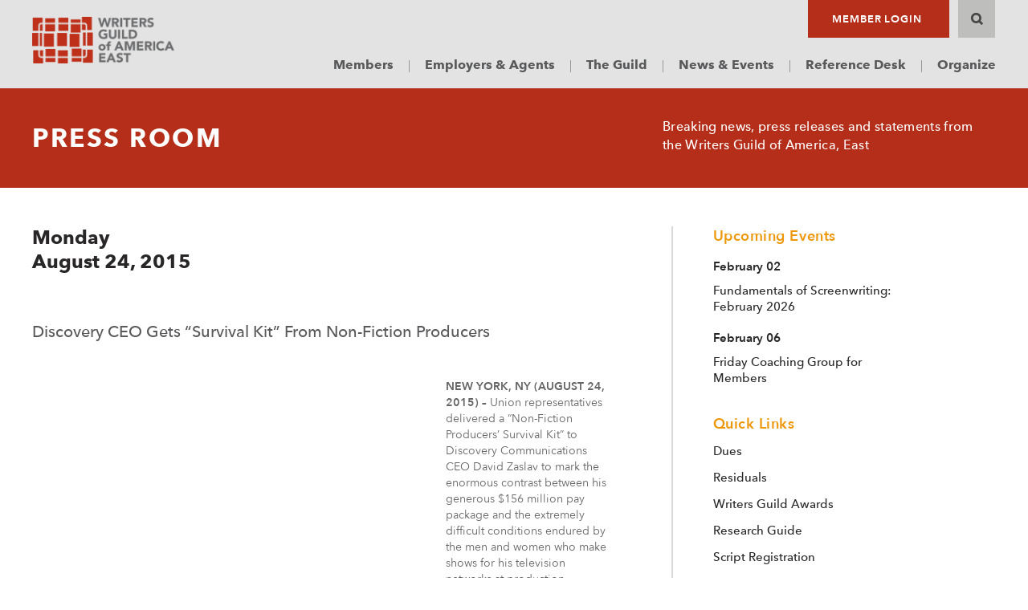

--- FILE ---
content_type: text/html; charset=UTF-8
request_url: https://www.wgaeast.org/discovery-ceo-gets-survival-kit-from-non-fiction-producers/
body_size: 20507
content:
																													



<!doctype html>

<html>

<head>

<meta charset="utf-8">

<meta http-equiv="Content-Type" content="text/html; charset=UTF-8" />



<link rel="icon" href="https://www.wgaeast.org/wp-content/themes/wgae/images/favicon.ico" type="image/x-icon"/>

<link href="https://www.wgaeast.org/wp-content/themes/wgae/images/favicon.png" rel="apple-touch-icon" />

<meta name="viewport" content="width=device-width, initial-scale=1.0, maximum-scale=1">

<link rel="stylesheet" href="https://www.wgaeast.org/wp-content/themes/wgae/style.css" type="text/css" media="screen" />

<link rel="pingback" href="https://www.wgaeast.org/xmlrpc.php" />
 
<script>
var AJAX_URL='https://www.wgaeast.org/wp-admin/admin-ajax.php';
</script>	
<meta name='robots' content='index, follow, max-image-preview:large, max-snippet:-1, max-video-preview:-1' />
	<style>img:is([sizes="auto" i], [sizes^="auto," i]) { contain-intrinsic-size: 3000px 1500px }</style>
	
	<!-- This site is optimized with the Yoast SEO plugin v25.2 - https://yoast.com/wordpress/plugins/seo/ -->
	<title>Discovery CEO Gets &quot;Survival Kit&quot; From Non-Fiction Producers | Press Room</title>
	<link rel="canonical" href="https://www.wgaeast.org/discovery-ceo-gets-survival-kit-from-non-fiction-producers/" />
	<meta property="og:locale" content="en_US" />
	<meta property="og:type" content="article" />
	<meta property="og:title" content="Discovery CEO Gets &quot;Survival Kit&quot; From Non-Fiction Producers | Press Room" />
	<meta property="og:description" content="NEW YORK, NY (AUGUST 24, 2015) – Union representatives delivered a &#8220;Non-Fiction Producers&#8217; Survival Kit&#8221; to Discovery Communications CEO David Zaslav to mark the enormous contrast between his generous $156 million pay package and the extremely difficult conditions endured by the men and women who make shows for his television networks at production companies like Original Media. The &#8220;Non-Fiction Producer&#8217;s Survival Kit&#8221; fruit basket was delivered to David Zaslav’s Central Park West apartment and accepted by his doorman. The “Survival Kit” included: 1 can of Red Bull (for those long days without overtime pay) 1 bottle of Dayquil (for when..." />
	<meta property="og:url" content="https://www.wgaeast.org/discovery-ceo-gets-survival-kit-from-non-fiction-producers/" />
	<meta property="og:site_name" content="Writers Guild of America East" />
	<meta property="article:publisher" content="https://www.facebook.com/WGAEast/" />
	<meta property="article:published_time" content="2015-08-24T17:35:19+00:00" />
	<meta property="article:modified_time" content="2018-06-26T17:27:39+00:00" />
	<meta property="og:image" content="https://www.wgaeast.org/wp-content/uploads/sites/4/2019/07/yoastseologo_twitter.png" />
	<meta property="og:image:width" content="2134" />
	<meta property="og:image:height" content="1068" />
	<meta property="og:image:type" content="image/png" />
	<meta name="author" content="danderson" />
	<meta name="twitter:card" content="summary_large_image" />
	<meta name="twitter:creator" content="@WGAEast" />
	<meta name="twitter:site" content="@WGAEast" />
	<meta name="twitter:label1" content="Written by" />
	<meta name="twitter:data1" content="danderson" />
	<meta name="twitter:label2" content="Est. reading time" />
	<meta name="twitter:data2" content="4 minutes" />
	<script type="application/ld+json" class="yoast-schema-graph">{"@context":"https://schema.org","@graph":[{"@type":"NewsArticle","@id":"https://www.wgaeast.org/discovery-ceo-gets-survival-kit-from-non-fiction-producers/#article","isPartOf":{"@id":"https://www.wgaeast.org/discovery-ceo-gets-survival-kit-from-non-fiction-producers/"},"author":{"name":"danderson","@id":"https://www.wgaeast.org/#/schema/person/3bb163f7ef5318d3d066b3fa173d169a"},"headline":"Discovery CEO Gets &#8220;Survival Kit&#8221; From Non-Fiction Producers","datePublished":"2015-08-24T17:35:19+00:00","dateModified":"2018-06-26T17:27:39+00:00","mainEntityOfPage":{"@id":"https://www.wgaeast.org/discovery-ceo-gets-survival-kit-from-non-fiction-producers/"},"wordCount":777,"publisher":{"@id":"https://www.wgaeast.org/#organization"},"articleSection":["Press Release"],"inLanguage":"en-US"},{"@type":"WebPage","@id":"https://www.wgaeast.org/discovery-ceo-gets-survival-kit-from-non-fiction-producers/","url":"https://www.wgaeast.org/discovery-ceo-gets-survival-kit-from-non-fiction-producers/","name":"Discovery CEO Gets \"Survival Kit\" From Non-Fiction Producers | Press Room","isPartOf":{"@id":"https://www.wgaeast.org/#website"},"datePublished":"2015-08-24T17:35:19+00:00","dateModified":"2018-06-26T17:27:39+00:00","breadcrumb":{"@id":"https://www.wgaeast.org/discovery-ceo-gets-survival-kit-from-non-fiction-producers/#breadcrumb"},"inLanguage":"en-US","potentialAction":[{"@type":"ReadAction","target":["https://www.wgaeast.org/discovery-ceo-gets-survival-kit-from-non-fiction-producers/"]}]},{"@type":"BreadcrumbList","@id":"https://www.wgaeast.org/discovery-ceo-gets-survival-kit-from-non-fiction-producers/#breadcrumb","itemListElement":[{"@type":"ListItem","position":1,"name":"Home","item":"https://www.wgaeast.org/"},{"@type":"ListItem","position":2,"name":"Press Room","item":"https://www.wgaeast.org/press-room/"},{"@type":"ListItem","position":3,"name":"Discovery CEO Gets &#8220;Survival Kit&#8221; From Non-Fiction Producers"}]},{"@type":"WebSite","@id":"https://www.wgaeast.org/#website","url":"https://www.wgaeast.org/","name":"Writers Guild of America East","description":"The labor union representing writers in film, television, news, podcasts and online media.","publisher":{"@id":"https://www.wgaeast.org/#organization"},"alternateName":"WGAE","potentialAction":[{"@type":"SearchAction","target":{"@type":"EntryPoint","urlTemplate":"https://www.wgaeast.org/?s={search_term_string}"},"query-input":{"@type":"PropertyValueSpecification","valueRequired":true,"valueName":"search_term_string"}}],"inLanguage":"en-US"},{"@type":"Organization","@id":"https://www.wgaeast.org/#organization","name":"Writers Guild of America East","alternateName":"WGAE","url":"https://www.wgaeast.org/","logo":{"@type":"ImageObject","inLanguage":"en-US","@id":"https://www.wgaeast.org/#/schema/logo/image/","url":"https://www.wgaeast.org/wp-content/uploads/sites/4/2025/05/wgae-favicon.png","contentUrl":"https://www.wgaeast.org/wp-content/uploads/sites/4/2025/05/wgae-favicon.png","width":696,"height":696,"caption":"Writers Guild of America East"},"image":{"@id":"https://www.wgaeast.org/#/schema/logo/image/"},"sameAs":["https://www.facebook.com/WGAEast/","https://x.com/WGAEast"]},{"@type":"Person","@id":"https://www.wgaeast.org/#/schema/person/3bb163f7ef5318d3d066b3fa173d169a","name":"danderson","image":{"@type":"ImageObject","inLanguage":"en-US","@id":"https://www.wgaeast.org/#/schema/person/image/","url":"https://secure.gravatar.com/avatar/fd7c7b283e3f0b36ed0ec31f3a416ef2ce29e9562fcce4e852a439b6e5eb8f50?s=96&d=mm&r=g","contentUrl":"https://secure.gravatar.com/avatar/fd7c7b283e3f0b36ed0ec31f3a416ef2ce29e9562fcce4e852a439b6e5eb8f50?s=96&d=mm&r=g","caption":"danderson"},"url":"https://www.wgaeast.org/author/danderson/"}]}</script>
	<!-- / Yoast SEO plugin. -->


<link rel='dns-prefetch' href='//ajax.googleapis.com' />
<link rel="alternate" type="application/rss+xml" title="Writers Guild of America East &raquo; Feed" href="https://www.wgaeast.org/feed/" />
<link rel="alternate" type="application/rss+xml" title="Writers Guild of America East &raquo; Comments Feed" href="https://www.wgaeast.org/comments/feed/" />
<script type="text/javascript">
/* <![CDATA[ */
window._wpemojiSettings = {"baseUrl":"https:\/\/s.w.org\/images\/core\/emoji\/15.1.0\/72x72\/","ext":".png","svgUrl":"https:\/\/s.w.org\/images\/core\/emoji\/15.1.0\/svg\/","svgExt":".svg","source":{"concatemoji":"https:\/\/www.wgaeast.org\/wp-includes\/js\/wp-emoji-release.min.js?ver=6.8.1"}};
/*! This file is auto-generated */
!function(i,n){var o,s,e;function c(e){try{var t={supportTests:e,timestamp:(new Date).valueOf()};sessionStorage.setItem(o,JSON.stringify(t))}catch(e){}}function p(e,t,n){e.clearRect(0,0,e.canvas.width,e.canvas.height),e.fillText(t,0,0);var t=new Uint32Array(e.getImageData(0,0,e.canvas.width,e.canvas.height).data),r=(e.clearRect(0,0,e.canvas.width,e.canvas.height),e.fillText(n,0,0),new Uint32Array(e.getImageData(0,0,e.canvas.width,e.canvas.height).data));return t.every(function(e,t){return e===r[t]})}function u(e,t,n){switch(t){case"flag":return n(e,"\ud83c\udff3\ufe0f\u200d\u26a7\ufe0f","\ud83c\udff3\ufe0f\u200b\u26a7\ufe0f")?!1:!n(e,"\ud83c\uddfa\ud83c\uddf3","\ud83c\uddfa\u200b\ud83c\uddf3")&&!n(e,"\ud83c\udff4\udb40\udc67\udb40\udc62\udb40\udc65\udb40\udc6e\udb40\udc67\udb40\udc7f","\ud83c\udff4\u200b\udb40\udc67\u200b\udb40\udc62\u200b\udb40\udc65\u200b\udb40\udc6e\u200b\udb40\udc67\u200b\udb40\udc7f");case"emoji":return!n(e,"\ud83d\udc26\u200d\ud83d\udd25","\ud83d\udc26\u200b\ud83d\udd25")}return!1}function f(e,t,n){var r="undefined"!=typeof WorkerGlobalScope&&self instanceof WorkerGlobalScope?new OffscreenCanvas(300,150):i.createElement("canvas"),a=r.getContext("2d",{willReadFrequently:!0}),o=(a.textBaseline="top",a.font="600 32px Arial",{});return e.forEach(function(e){o[e]=t(a,e,n)}),o}function t(e){var t=i.createElement("script");t.src=e,t.defer=!0,i.head.appendChild(t)}"undefined"!=typeof Promise&&(o="wpEmojiSettingsSupports",s=["flag","emoji"],n.supports={everything:!0,everythingExceptFlag:!0},e=new Promise(function(e){i.addEventListener("DOMContentLoaded",e,{once:!0})}),new Promise(function(t){var n=function(){try{var e=JSON.parse(sessionStorage.getItem(o));if("object"==typeof e&&"number"==typeof e.timestamp&&(new Date).valueOf()<e.timestamp+604800&&"object"==typeof e.supportTests)return e.supportTests}catch(e){}return null}();if(!n){if("undefined"!=typeof Worker&&"undefined"!=typeof OffscreenCanvas&&"undefined"!=typeof URL&&URL.createObjectURL&&"undefined"!=typeof Blob)try{var e="postMessage("+f.toString()+"("+[JSON.stringify(s),u.toString(),p.toString()].join(",")+"));",r=new Blob([e],{type:"text/javascript"}),a=new Worker(URL.createObjectURL(r),{name:"wpTestEmojiSupports"});return void(a.onmessage=function(e){c(n=e.data),a.terminate(),t(n)})}catch(e){}c(n=f(s,u,p))}t(n)}).then(function(e){for(var t in e)n.supports[t]=e[t],n.supports.everything=n.supports.everything&&n.supports[t],"flag"!==t&&(n.supports.everythingExceptFlag=n.supports.everythingExceptFlag&&n.supports[t]);n.supports.everythingExceptFlag=n.supports.everythingExceptFlag&&!n.supports.flag,n.DOMReady=!1,n.readyCallback=function(){n.DOMReady=!0}}).then(function(){return e}).then(function(){var e;n.supports.everything||(n.readyCallback(),(e=n.source||{}).concatemoji?t(e.concatemoji):e.wpemoji&&e.twemoji&&(t(e.twemoji),t(e.wpemoji)))}))}((window,document),window._wpemojiSettings);
/* ]]> */
</script>
<link rel='stylesheet' id='jqtransform css-css' href='https://www.wgaeast.org/wp-content/themes/wgae/css/jqtransform.css?ver=2026-01-16' type='text/css' media='all' />
<link rel='stylesheet' id='mCustomScrollbar css-css' href='https://www.wgaeast.org/wp-content/themes/wgae/css/jquery.mCustomScrollbar.css?ver=2026-01-16' type='text/css' media='all' />
<link rel='stylesheet' id='fonts css-css' href='https://www.wgaeast.org/wp-content/themes/wgae/fonts/fonts.css?ver=2026-01-16' type='text/css' media='all' />
<link rel='stylesheet' id='slick css-css' href='https://www.wgaeast.org/wp-content/themes/wgae/css/slick.css?ver=2026-01-16' type='text/css' media='all' />
<link rel='stylesheet' id='Responsive CSS-css' href='https://www.wgaeast.org/wp-content/themes/wgae/css/responsive.css?ver=2026-01-16' type='text/css' media='all' />
<style id='wp-emoji-styles-inline-css' type='text/css'>

	img.wp-smiley, img.emoji {
		display: inline !important;
		border: none !important;
		box-shadow: none !important;
		height: 1em !important;
		width: 1em !important;
		margin: 0 0.07em !important;
		vertical-align: -0.1em !important;
		background: none !important;
		padding: 0 !important;
	}
</style>
<link rel='stylesheet' id='wp-block-library-css' href='https://www.wgaeast.org/wp-includes/css/dist/block-library/style.min.css?ver=6.8.1' type='text/css' media='all' />
<style id='classic-theme-styles-inline-css' type='text/css'>
/*! This file is auto-generated */
.wp-block-button__link{color:#fff;background-color:#32373c;border-radius:9999px;box-shadow:none;text-decoration:none;padding:calc(.667em + 2px) calc(1.333em + 2px);font-size:1.125em}.wp-block-file__button{background:#32373c;color:#fff;text-decoration:none}
</style>
<style id='global-styles-inline-css' type='text/css'>
:root{--wp--preset--aspect-ratio--square: 1;--wp--preset--aspect-ratio--4-3: 4/3;--wp--preset--aspect-ratio--3-4: 3/4;--wp--preset--aspect-ratio--3-2: 3/2;--wp--preset--aspect-ratio--2-3: 2/3;--wp--preset--aspect-ratio--16-9: 16/9;--wp--preset--aspect-ratio--9-16: 9/16;--wp--preset--color--black: #000000;--wp--preset--color--cyan-bluish-gray: #abb8c3;--wp--preset--color--white: #ffffff;--wp--preset--color--pale-pink: #f78da7;--wp--preset--color--vivid-red: #cf2e2e;--wp--preset--color--luminous-vivid-orange: #ff6900;--wp--preset--color--luminous-vivid-amber: #fcb900;--wp--preset--color--light-green-cyan: #7bdcb5;--wp--preset--color--vivid-green-cyan: #00d084;--wp--preset--color--pale-cyan-blue: #8ed1fc;--wp--preset--color--vivid-cyan-blue: #0693e3;--wp--preset--color--vivid-purple: #9b51e0;--wp--preset--gradient--vivid-cyan-blue-to-vivid-purple: linear-gradient(135deg,rgba(6,147,227,1) 0%,rgb(155,81,224) 100%);--wp--preset--gradient--light-green-cyan-to-vivid-green-cyan: linear-gradient(135deg,rgb(122,220,180) 0%,rgb(0,208,130) 100%);--wp--preset--gradient--luminous-vivid-amber-to-luminous-vivid-orange: linear-gradient(135deg,rgba(252,185,0,1) 0%,rgba(255,105,0,1) 100%);--wp--preset--gradient--luminous-vivid-orange-to-vivid-red: linear-gradient(135deg,rgba(255,105,0,1) 0%,rgb(207,46,46) 100%);--wp--preset--gradient--very-light-gray-to-cyan-bluish-gray: linear-gradient(135deg,rgb(238,238,238) 0%,rgb(169,184,195) 100%);--wp--preset--gradient--cool-to-warm-spectrum: linear-gradient(135deg,rgb(74,234,220) 0%,rgb(151,120,209) 20%,rgb(207,42,186) 40%,rgb(238,44,130) 60%,rgb(251,105,98) 80%,rgb(254,248,76) 100%);--wp--preset--gradient--blush-light-purple: linear-gradient(135deg,rgb(255,206,236) 0%,rgb(152,150,240) 100%);--wp--preset--gradient--blush-bordeaux: linear-gradient(135deg,rgb(254,205,165) 0%,rgb(254,45,45) 50%,rgb(107,0,62) 100%);--wp--preset--gradient--luminous-dusk: linear-gradient(135deg,rgb(255,203,112) 0%,rgb(199,81,192) 50%,rgb(65,88,208) 100%);--wp--preset--gradient--pale-ocean: linear-gradient(135deg,rgb(255,245,203) 0%,rgb(182,227,212) 50%,rgb(51,167,181) 100%);--wp--preset--gradient--electric-grass: linear-gradient(135deg,rgb(202,248,128) 0%,rgb(113,206,126) 100%);--wp--preset--gradient--midnight: linear-gradient(135deg,rgb(2,3,129) 0%,rgb(40,116,252) 100%);--wp--preset--font-size--small: 13px;--wp--preset--font-size--medium: 20px;--wp--preset--font-size--large: 36px;--wp--preset--font-size--x-large: 42px;--wp--preset--spacing--20: 0.44rem;--wp--preset--spacing--30: 0.67rem;--wp--preset--spacing--40: 1rem;--wp--preset--spacing--50: 1.5rem;--wp--preset--spacing--60: 2.25rem;--wp--preset--spacing--70: 3.38rem;--wp--preset--spacing--80: 5.06rem;--wp--preset--shadow--natural: 6px 6px 9px rgba(0, 0, 0, 0.2);--wp--preset--shadow--deep: 12px 12px 50px rgba(0, 0, 0, 0.4);--wp--preset--shadow--sharp: 6px 6px 0px rgba(0, 0, 0, 0.2);--wp--preset--shadow--outlined: 6px 6px 0px -3px rgba(255, 255, 255, 1), 6px 6px rgba(0, 0, 0, 1);--wp--preset--shadow--crisp: 6px 6px 0px rgba(0, 0, 0, 1);}:where(.is-layout-flex){gap: 0.5em;}:where(.is-layout-grid){gap: 0.5em;}body .is-layout-flex{display: flex;}.is-layout-flex{flex-wrap: wrap;align-items: center;}.is-layout-flex > :is(*, div){margin: 0;}body .is-layout-grid{display: grid;}.is-layout-grid > :is(*, div){margin: 0;}:where(.wp-block-columns.is-layout-flex){gap: 2em;}:where(.wp-block-columns.is-layout-grid){gap: 2em;}:where(.wp-block-post-template.is-layout-flex){gap: 1.25em;}:where(.wp-block-post-template.is-layout-grid){gap: 1.25em;}.has-black-color{color: var(--wp--preset--color--black) !important;}.has-cyan-bluish-gray-color{color: var(--wp--preset--color--cyan-bluish-gray) !important;}.has-white-color{color: var(--wp--preset--color--white) !important;}.has-pale-pink-color{color: var(--wp--preset--color--pale-pink) !important;}.has-vivid-red-color{color: var(--wp--preset--color--vivid-red) !important;}.has-luminous-vivid-orange-color{color: var(--wp--preset--color--luminous-vivid-orange) !important;}.has-luminous-vivid-amber-color{color: var(--wp--preset--color--luminous-vivid-amber) !important;}.has-light-green-cyan-color{color: var(--wp--preset--color--light-green-cyan) !important;}.has-vivid-green-cyan-color{color: var(--wp--preset--color--vivid-green-cyan) !important;}.has-pale-cyan-blue-color{color: var(--wp--preset--color--pale-cyan-blue) !important;}.has-vivid-cyan-blue-color{color: var(--wp--preset--color--vivid-cyan-blue) !important;}.has-vivid-purple-color{color: var(--wp--preset--color--vivid-purple) !important;}.has-black-background-color{background-color: var(--wp--preset--color--black) !important;}.has-cyan-bluish-gray-background-color{background-color: var(--wp--preset--color--cyan-bluish-gray) !important;}.has-white-background-color{background-color: var(--wp--preset--color--white) !important;}.has-pale-pink-background-color{background-color: var(--wp--preset--color--pale-pink) !important;}.has-vivid-red-background-color{background-color: var(--wp--preset--color--vivid-red) !important;}.has-luminous-vivid-orange-background-color{background-color: var(--wp--preset--color--luminous-vivid-orange) !important;}.has-luminous-vivid-amber-background-color{background-color: var(--wp--preset--color--luminous-vivid-amber) !important;}.has-light-green-cyan-background-color{background-color: var(--wp--preset--color--light-green-cyan) !important;}.has-vivid-green-cyan-background-color{background-color: var(--wp--preset--color--vivid-green-cyan) !important;}.has-pale-cyan-blue-background-color{background-color: var(--wp--preset--color--pale-cyan-blue) !important;}.has-vivid-cyan-blue-background-color{background-color: var(--wp--preset--color--vivid-cyan-blue) !important;}.has-vivid-purple-background-color{background-color: var(--wp--preset--color--vivid-purple) !important;}.has-black-border-color{border-color: var(--wp--preset--color--black) !important;}.has-cyan-bluish-gray-border-color{border-color: var(--wp--preset--color--cyan-bluish-gray) !important;}.has-white-border-color{border-color: var(--wp--preset--color--white) !important;}.has-pale-pink-border-color{border-color: var(--wp--preset--color--pale-pink) !important;}.has-vivid-red-border-color{border-color: var(--wp--preset--color--vivid-red) !important;}.has-luminous-vivid-orange-border-color{border-color: var(--wp--preset--color--luminous-vivid-orange) !important;}.has-luminous-vivid-amber-border-color{border-color: var(--wp--preset--color--luminous-vivid-amber) !important;}.has-light-green-cyan-border-color{border-color: var(--wp--preset--color--light-green-cyan) !important;}.has-vivid-green-cyan-border-color{border-color: var(--wp--preset--color--vivid-green-cyan) !important;}.has-pale-cyan-blue-border-color{border-color: var(--wp--preset--color--pale-cyan-blue) !important;}.has-vivid-cyan-blue-border-color{border-color: var(--wp--preset--color--vivid-cyan-blue) !important;}.has-vivid-purple-border-color{border-color: var(--wp--preset--color--vivid-purple) !important;}.has-vivid-cyan-blue-to-vivid-purple-gradient-background{background: var(--wp--preset--gradient--vivid-cyan-blue-to-vivid-purple) !important;}.has-light-green-cyan-to-vivid-green-cyan-gradient-background{background: var(--wp--preset--gradient--light-green-cyan-to-vivid-green-cyan) !important;}.has-luminous-vivid-amber-to-luminous-vivid-orange-gradient-background{background: var(--wp--preset--gradient--luminous-vivid-amber-to-luminous-vivid-orange) !important;}.has-luminous-vivid-orange-to-vivid-red-gradient-background{background: var(--wp--preset--gradient--luminous-vivid-orange-to-vivid-red) !important;}.has-very-light-gray-to-cyan-bluish-gray-gradient-background{background: var(--wp--preset--gradient--very-light-gray-to-cyan-bluish-gray) !important;}.has-cool-to-warm-spectrum-gradient-background{background: var(--wp--preset--gradient--cool-to-warm-spectrum) !important;}.has-blush-light-purple-gradient-background{background: var(--wp--preset--gradient--blush-light-purple) !important;}.has-blush-bordeaux-gradient-background{background: var(--wp--preset--gradient--blush-bordeaux) !important;}.has-luminous-dusk-gradient-background{background: var(--wp--preset--gradient--luminous-dusk) !important;}.has-pale-ocean-gradient-background{background: var(--wp--preset--gradient--pale-ocean) !important;}.has-electric-grass-gradient-background{background: var(--wp--preset--gradient--electric-grass) !important;}.has-midnight-gradient-background{background: var(--wp--preset--gradient--midnight) !important;}.has-small-font-size{font-size: var(--wp--preset--font-size--small) !important;}.has-medium-font-size{font-size: var(--wp--preset--font-size--medium) !important;}.has-large-font-size{font-size: var(--wp--preset--font-size--large) !important;}.has-x-large-font-size{font-size: var(--wp--preset--font-size--x-large) !important;}
:where(.wp-block-post-template.is-layout-flex){gap: 1.25em;}:where(.wp-block-post-template.is-layout-grid){gap: 1.25em;}
:where(.wp-block-columns.is-layout-flex){gap: 2em;}:where(.wp-block-columns.is-layout-grid){gap: 2em;}
:root :where(.wp-block-pullquote){font-size: 1.5em;line-height: 1.6;}
</style>
<link rel='stylesheet' id='contact-form-7-css' href='https://www.wgaeast.org/wp-content/plugins/contact-form-7/includes/css/styles.css?ver=6.0.6' type='text/css' media='all' />
<link rel='stylesheet' id='ctf_styles-css' href='https://www.wgaeast.org/wp-content/plugins/custom-twitter-feeds/css/ctf-styles.min.css?ver=2.3.1' type='text/css' media='all' />
<link rel='stylesheet' id='simple-banner-style-css' href='https://www.wgaeast.org/wp-content/plugins/simple-banner/simple-banner.css?ver=3.0.7' type='text/css' media='all' />
<link rel='stylesheet' id='searchwp-forms-css' href='https://www.wgaeast.org/wp-content/plugins/searchwp/assets/css/frontend/search-forms.min.css?ver=4.4.0' type='text/css' media='all' />
<!--n2css--><!--n2js--><script type="text/javascript" src="https://ajax.googleapis.com/ajax/libs/jquery/1.11.1/jquery.min.js" id="jquery-js"></script>
<script type="text/javascript" id="simple-banner-script-js-before">
/* <![CDATA[ */
const simpleBannerScriptParams = {"pro_version_enabled":"","debug_mode":"","id":4573,"version":"3.0.7","banner_params":[{"hide_simple_banner":"yes","simple_banner_prepend_element":"body","simple_banner_position":"","header_margin":"","header_padding":"","wp_body_open_enabled":"","wp_body_open":true,"simple_banner_z_index":"","simple_banner_text":"<a href=\"https:\/\/www.wgaeast.org\/members\/los-angeles-wildfire-support\/\"><strong>Los Angeles Wildfire Resources<\/strong> \u2013 Get or Give Support<\/a>","disabled_on_current_page":false,"disabled_pages_array":[],"is_current_page_a_post":true,"disabled_on_posts":"","simple_banner_disabled_page_paths":"","simple_banner_font_size":"16px","simple_banner_color":"#454545","simple_banner_text_color":"#ffffff","simple_banner_link_color":"#ffffff","simple_banner_close_color":"#cecece","simple_banner_custom_css":"font-size:14px;","simple_banner_scrolling_custom_css":"","simple_banner_text_custom_css":"","simple_banner_button_css":"","site_custom_css":"","keep_site_custom_css":"","site_custom_js":"","keep_site_custom_js":"","close_button_enabled":"","close_button_expiration":"","close_button_cookie_set":false,"current_date":{"date":"2026-01-16 18:44:25.480676","timezone_type":3,"timezone":"UTC"},"start_date":{"date":"2026-01-16 18:44:25.480681","timezone_type":3,"timezone":"UTC"},"end_date":{"date":"2026-01-16 18:44:25.480684","timezone_type":3,"timezone":"UTC"},"simple_banner_start_after_date":"","simple_banner_remove_after_date":"","simple_banner_insert_inside_element":""}]}
/* ]]> */
</script>
<script type="text/javascript" src="https://www.wgaeast.org/wp-content/plugins/simple-banner/simple-banner.js?ver=3.0.7" id="simple-banner-script-js"></script>
<link rel="https://api.w.org/" href="https://www.wgaeast.org/wp-json/" /><link rel="alternate" title="JSON" type="application/json" href="https://www.wgaeast.org/wp-json/wp/v2/posts/4573" /><link rel="EditURI" type="application/rsd+xml" title="RSD" href="https://www.wgaeast.org/xmlrpc.php?rsd" />
<meta name="generator" content="WordPress 6.8.1" />
<link rel='shortlink' href='https://www.wgaeast.org/?p=4573' />
<link rel="alternate" title="oEmbed (JSON)" type="application/json+oembed" href="https://www.wgaeast.org/wp-json/oembed/1.0/embed?url=https%3A%2F%2Fwww.wgaeast.org%2Fdiscovery-ceo-gets-survival-kit-from-non-fiction-producers%2F" />
<link rel="alternate" title="oEmbed (XML)" type="text/xml+oembed" href="https://www.wgaeast.org/wp-json/oembed/1.0/embed?url=https%3A%2F%2Fwww.wgaeast.org%2Fdiscovery-ceo-gets-survival-kit-from-non-fiction-producers%2F&#038;format=xml" />

		<!-- GA Google Analytics @ https://m0n.co/ga -->
		<script async src="https://www.googletagmanager.com/gtag/js?id=G-1YHPZJ4C1R"></script>
		<script>
			window.dataLayer = window.dataLayer || [];
			function gtag(){dataLayer.push(arguments);}
			gtag('js', new Date());
			gtag('config', 'G-1YHPZJ4C1R');
		</script>

	<style id="simple-banner-hide" type="text/css">.simple-banner{display:none;}</style><style id="simple-banner-font-size" type="text/css">.simple-banner .simple-banner-text{font-size:16px;}</style><style id="simple-banner-background-color" type="text/css">.simple-banner{background:#454545;}</style><style id="simple-banner-text-color" type="text/css">.simple-banner .simple-banner-text{color:#ffffff;}</style><style id="simple-banner-link-color" type="text/css">.simple-banner .simple-banner-text a{color:#ffffff;}</style><style id="simple-banner-z-index" type="text/css">.simple-banner{z-index: 99999;}</style><style id="simple-banner-close-color" type="text/css">.simple-banner .simple-banner-button{color:#cecece;}</style><style id="simple-banner-custom-css" type="text/css">.simple-banner{font-size:14px;}</style><style id="simple-banner-site-custom-css-dummy" type="text/css"></style><script id="simple-banner-site-custom-js-dummy" type="text/javascript"></script><link rel="icon" href="https://www.wgaeast.org/wp-content/uploads/sites/4/2025/05/cropped-wgae-favicon-32x32.png" sizes="32x32" />
<link rel="icon" href="https://www.wgaeast.org/wp-content/uploads/sites/4/2025/05/cropped-wgae-favicon-192x192.png" sizes="192x192" />
<link rel="apple-touch-icon" href="https://www.wgaeast.org/wp-content/uploads/sites/4/2025/05/cropped-wgae-favicon-180x180.png" />
<meta name="msapplication-TileImage" content="https://www.wgaeast.org/wp-content/uploads/sites/4/2025/05/cropped-wgae-favicon-270x270.png" />
		<style type="text/css" id="wp-custom-css">
			a[target="_blank"]:not(:has(.fa))::after{ font-family: "FontAwesome"; content: " \f08e"}

/* CALLOUT BOX for featured details */
.feature-box {
  padding: 20px 20px 10px 20px !important;
  background-color: #eeeeee !important;
  color: #4F4F4F;
  font-size: 16px;
  line-height: normal;
  font-family: 'AvenirNextRegular';
}
.feature-box > h3, .feature-box h4 {
  padding-top: 0px;
  padding-bottom: 5px;
}
.feature-box > h3 {
  color: #b42e1a;
  font-weight: bold;
  font-style: italic;
  font-size: 22px;
  font-family: 'AvenirNextBold'
}
.feature-box > h4 {
  font-size: 18px;
  font-family: 'AvenirNextMedium';
  font-weight: bold;
		margin-bottom:15px;
}
.feature-box blockquote{
	padding-bottom: 22px;
	padding-top: 0;
}
.feature-box a {
  color: #2B2B2B;
  font-weight: bold;
}
.feature-box a:hover {
  font-weight: bold;
}
/* Candidate & Table formatting */
.cand-endorse{
margin-bottom:1.5rem
}
ul ul, ul ol, ol ul, ol ol {
	padding: 0;
}
ul:not(.menu,.sub-menu) li li, ol {
	padding-bottom: 0 !important;
	padding-top:5px;
}
.minz{
    
     table-layout:auto;
     width: 100%;
     max-width:650px;    
 }
 .minz.fw {
    width: 100%;
    max-width: 100%;
 }
 .minz.fw.left td {
    text-align: left !important;
    border-bottom: 0.5px solid #cccccc;
 }
 .minz th {
   background: #545454;
   color: white;
      text-align: center;
 }
 
 .minz td:nth-child(n+2){
     width: auto;
 text-align: right;
 }
.minz.fw.multi tr:nth-child(2){
background-color: #ffffff !important;
}
 .mTerm {
      min-width: 65%;
 }
 .mRate {
      min-width: 15%;
 }
 
 .mRight td {
      text-align:right;
 }
 .mLeft td {
      text-align:left;
 }
 .minz.equal td {
 width:auto;
 }
 .minz.equal.centered td, tr.centered td{
      text-align: center;
 }
 .minz.equal.left td, tr.left td{
      text-align: left;
 }
 .minz.equal.right td, tr.right td{
      text-align: right;
 }
 .minz:not(.equal) td:nth-child(1):not(.mTerm) {
 min-width:40%;
 }
 
 .minz:not(.equal) td:nth-child(n + 2):not(.mTerm,.mRate) {
      min-width: 10em;
      width: auto;
 }
 .minz tr:nth-child(n + 2):not(.table_subhead):hover {
      background-color: #d7d9f2;
 }
 
 
 .minz tr.table_subhead:first-child {
 background-color: #E3E3E3;
 }
 .minz tr.table_subhead:nth-of-type(n+2) {
 background-color: #F0F0F0;
 }
 .minz tr.table_subhead td {
    /**/
    color:auto;
 }
 

.post-password-form input {
	color: #454545;
	padding: 0;
	margin: 5px;
}
blockquote.small-quote{
	margin:	0 1.25rem 0 1rem !important;
	font-size: 125% !important;
	line-height:150% !important;
}

.landing-list .repeat {
max-height: 300px;

	margin:10px 0;
}


.landing-list .repeat .inner a:not(:has(img)) {
	min-height:215px;
  line-height: 2rem;
  max-height: 20em;
  -webkit-box-orient: vertical;
  display: block;
  display: -webkit-box;
  overflow: hidden !important;
  text-overflow: ellipsis;
  -webkit-line-clamp: 6;
	
}

.landing-list .repeat .inner a:has(img) {
	min-height:225px;
		max-height:300px;
  line-height: 2rem;
  -webkit-box-orient: vertical;
  display: block;
  display: -webkit-box;
  overflow: hidden !important;
  text-overflow: ellipsis !important;
  -webkit-line-clamp: 6;
}

.landing-list .repeat .inner a img {
	max-width: 225px;
	max-height: 225px;
	height:auto;
	object-fit: cover;
	object-position: 50%;
}


ul.alm-listing{
	list-style-type:none;
}
div.left-side p, div.left-side li {
	font-family: 'AvenirNextRegular'
}
#can_embed_form_inner h2, #can_embed_form_inner h3 {
	display:none
}
#can-form-area-get-involved-in-the-wgaes-work-on-artificial-intelligence #form_col1, #can-form-area-wga-member-open-letter-decrying-attacks-on-first-amendment-and-free-speech #form_col1, div[id^=can-form-area] #form_col1 {
	width:100%!important;
}

#can-form-area-get-involved-in-the-wgaes-work-on-artificial-intelligence h4, #can-form-area-wga-member-open-letter-decrying-attacks-on-first-amendment-and-free-speech h4{
font-size:1rem !important;
}

#can-form-area-wga-member-open-letter-decrying-attacks-on-first-amendment-and-free-speech .html-input-wrapper a {
 color: #b42e1a;
	text-decoration: underline;
}

#can-form-area-wga-member-open-letter-decrying-attacks-on-first-amendment-and-free-speech .html-input-wrapper a:hover {
 color: #b42e1a;
	text-decoration: none;
}

div[id^=can-form-area] h4 {
font-size:1rem !important;
}

.primary-btn:hover{
color: #333333;
}

.primary-btn.yellow-btn{
	color:#282828;
}
.youtube-video {
  aspect-ratio: 16 / 9;
  width: 100%;
}
.voting-section#Photos {
margin-bottom:0;
	padding-bottom:0;
}
.voting-section#Videos {
margin-top:0;
	padding-top:0;
}
.voting-section#Videos .right {padding-top:50px}

#Sponsors > div > div.sponsor > div.image-row > div:nth-last-child(2) {
	width: 100vw;
	padding: 0;
	margin: 0;
	display: inline;
}
.single-award .simple-banner {
	display:none;
}


details summary > * {
  display: inline;
	font-size: 18px;
}
details summary:hover{
	cursor: pointer;
	color: #b42e1a;
}
details summary:hover *{
text-decoration:underline;
	color:#b42e1a;

}
summary {
	margin-bottom: 1%;
	margin-left: -2px;
	
}
details[open] summary{
	border: 3px solid #b42e1a;
}
details[open] summary, details[open] summary * {
	color: #ffffff !important;
	background-color:#b42e1a;
	padding: 0px;

}
details[open] {
	padding-bottom:5px;;
	border-bottom: 1px dashed #b42e1a

}
summary ~ * {
	margin-left: 2.5%;
}
details {
	margin-bottom: 3%;
}
div.pledge {
  -webkit-columns: 2 200px;
     -moz-columns: 2 200px;
          columns: 2 200px;
  -webkit-column-gap: normal;
     -moz-column-gap: normal;
          column-gap: normal;
	line-height: 1.75rem;
}
div.explainer, div.pledge.three_col {
  -webkit-columns: 3 200px;
     -moz-columns: 3 200px;
          columns: 3 200px;
  -webkit-column-gap: 1em;
     -moz-column-gap: 1em;
          column-gap: 1em;
	line-height: 1.75rem;
}
div.explainer br {
margin-bottom: 3%;
}
div.explainer a {
font-size: 14px;
}

div.explainer a:before {
  content: '\f05a';
  font-family: 'FontAwesome';
  float: left;
  margin-left: -1rem;
	padding-right: 0.5rem;
  color: #bf2e1a;
}

.pods ul li {
	list-style-type: none;
}
.pods ul li {
  margin: 1em;
  margin-left: 0;
}

.pods ul li:before {
  content: '\f130';
  font-family: 'FontAwesome';
  float: left;
  margin-left: -1.5em;
  color: #bf2e1a;
}
.pods a{
	font-weight: 600;
}

.pods a:hover{
color: #bf2e1a;
	-webkit-box-shadow: inset 0 -1px 0 rgb(0 0 0 / 0%), inset 0px -6px 0 #cecece!important;
}

.page-id-15331 #back-to-top, .parent-pageid-15331 #back-to-top {
	left: 80vw !important;
	color: #646464;
	
}
.page-id-15331 #back-to-top:before, .parent-pageid-15331 #back-to-top:before {
	left: 80vw !important;
	color: #646464;
}


.page-id-15331 #back-to-top:hover, .parent-pageid-15331 #back-to-top:hover {
	left: 80vw !important;
	color: #ed980a;
	
}
/** Speech bubble with drop shadow and border */

.speech-bubble-ds {
    background: #efefef;
    border: 1px solid #a7a7a7;
    -webkit-border-radius: 4px;
            border-radius: 4px;
    -webkit-box-shadow: 4px 4px 0 rgba(0, 0, 0, 0.2);
            box-shadow: 4px 4px 0 rgba(0, 0, 0, 0.2);
    font-size: 14px;
    line-height: 1.4;
    margin: 0 auto 40px;
    max-width: 100%;
    padding: 15px;
    position: relative;
    padding-top:1px;
} 

.speech-bubble-ds p {
    margin-bottom: 10px;
}

.speech-bubble-ds p:last-of-type {
    margin-bottom: 0;
}
.speech-bubble-ds-arrow {
   
    bottom: -25px;
    position: absolute;
    right: 50px;
}
.speech-bubble-ds-arrow::before {
    border-left: 23px solid transparent;
    border-top: 23px solid #a7a7a7;
    bottom: 2px;
    content: "";
    position: absolute;
    right: 5px;
}
.speech-bubble-ds-arrow::after {
    border-left: 21px solid transparent;
    border-top: 21px solid #efefef;
    bottom: 4px;
    content: "";
    position: absolute;
    right: 6px;
}


/** Second Speech bubble with drop shadow and border */

.secondspeech-bubble-ds {
    background: #ffffff;
    border: 1px solid #a7a7a7;
    -webkit-border-radius: 4px;
            border-radius: 4px;
    -webkit-box-shadow: 4px 4px 0 rgba(0, 0, 0, 0.2);
            box-shadow: 4px 4px 0 rgba(0, 0, 0, 0.2);
    font-size: 14px;
    line-height: 1.4;
    margin: 10px;
    max-width: 100%;
    padding: 10px;
    position: relative;
    padding-top:15px;
}

.secondspeech-bubble-ds p {
    margin-bottom: 10px;
}
.secondspeech-bubble-ds p:last-of-type {
    margin-bottom: 0;
}

.secondspeech-bubble-ds-arrow {
   
    bottom: -25px;
    position: absolute;
    left: 100px;
}

.secondspeech-bubble-ds-arrow::before {
    border-left: 23px solid transparent;
    border-top: 23px solid #a7a7a7;
    bottom: 2px;
    content: "";
    position: absolute;
    right: 5px;
}
.secondspeech-bubble-ds-arrow::after {
    border-left: 21px solid transparent;
    border-top: 21px solid #efefef;
    bottom: 4px;
    content: "";
    position: absolute;
    right: 6px;
}

.grecaptcha-badge{
	visibility: hidden;}

/** CARES Act Tooltip */

/* Tooltip container */
.caresActFAQ.tooltip {
  position: relative;
  display: inline-block;
  border-bottom: 1px dotted black; /* If you want dots under the hoverable text */
}

/* Tooltip text */
.caresActFAQ.tooltip .caresActFAQ.tooltiptext {
  visibility: hidden;
  width: 120px;
  background-color: black;
  color: #fff;
  text-align: center;
  padding: 5px 0;
  border-radius: 6px;
 
  /* Position the tooltip text - see examples below! */
  position: absolute;
  z-index: 1;
}

/* Show the tooltip text when you mouse over the tooltip container */
.caresActFAQ.tooltip:hover, .caresActFAQ.tooltiptext {
  visibility: visible;
}

/* MBA Timeline */

/* The actual timeline (the vertical ruler) */
.mba-timeline {
    position: relative;
    max-width: 1150px;
    margin: 10px auto 10px auto;
}

/* The actual timeline (the vertical ruler) */
.mba-timeline::after {
    content: '';
    position: absolute;
    width: 6px;
    background-color: #474e5d;
    top: 0;
    bottom: 0;
    left: 50%;
    margin-left: -3px;
}

/* Arrow before and after timeline */
.mba-timeline::before {
    content: '';
    position: absolute;
    top: -0.75rem;
    bottom: 0;
    left: 50%;
    margin-left: -0.5rem;
    width: 0px;
    height: 0px;
    border: 0.5rem solid #474e5d;
    border-radius: 20%;
}

.last {
    content: '';
    position: relative;
    left: 50%;
    margin-left: -1rem;
    top: 2rem;
    width: 0px;
    height: 0px;
    border-left: 1rem solid transparent;
    border-right: 1rem solid transparent;
    border-bottom: 1rem solid transparent;
    border-top: 1.5rem solid #474e5d;
    border-radius: 0;
}

/* Container around content */
.container {
    padding: 10px 40px;
    position: relative;
    background-color: inherit;
    width: 50%;
}

/* The circles on the timeline */
.container::after {
    content: '';
    position: absolute;
    width: 25px;
    height: 25px;
    right: -12.5px;
    background-color: white;
    border: 4px solid #B4231a;
    top: 15px;
    border-radius: 50%;
    z-index: 1;
}

/* Place the container to the left */
.left-milestone {
    left: 0;
}

.left-milestone h3 {
    text-align: left;
    right: 3rem;
}

/* Place the container to the right */
.right-milestone {
    left: 50%;
}

.right-milestone h3 {
    text-align: right;
    left: 3rem;
}

/* Add arrows to the left container (pointing right) */
.left-milestone::before {
    content: " ";
    height: 0;
    position: absolute;
    top: 22px;
    width: 0;
    z-index: 1;
    right: 30px;
    border: medium solid #B4231a;
    border-width: 10px 0 10px 10px;
    border-color: transparent transparent transparent #B4231a;
}

/* Add arrows to the right container (pointing left) */
.right-milestone::before {
    content: " ";
    height: 0;
    position: absolute;
    top: 22px;
    width: 0;
    z-index: 1;
    left: 30px;
    border: medium solid #B4231a;
    border-width: 10px 10px 10px 0;
    border-color: transparent #B4231a transparent transparent;
}

/* Fix the circle for containers on the right side */
.right-milestone::after {
    left: -12.5px;
}

/* The actual content */
.content {
    padding: 20px 30px;
    background-color: #ffffff;
    position: relative;
    border: 4px solid #b4231a;
    border-radius: 6px;
}
.content p {
	margin-bottom:.5rem !important;
}

/* Media queries - Responsive timeline on screens less than 600px wide */
@media screen and (max-width: 600px) {

    /* Place the timelime to the left */
    .mba-timeline::after {
        left: 31px;
    }

    /* Full-width containers */
    .container {
        width: 100%;
        padding-left: 70px;
        padding-right: 25px;
    }

    /* Make sure that all arrows are pointing leftwards */
    .container::before {
        left: 60px;
        border: medium solid white;
        border-width: 10px 10px 10px 0;
        border-color: transparent white transparent transparent;
    }

    /* Make sure all circles are at the same spot */
    .left-milestone::after,
    .right-milestone::after {
        left: 15px;
    }

    /* Make all right containers behave like the left ones */
    .right-milestone {
        left: 0%;
    }
}



.container mark {
    background-color: #b42e1a;
    color: inherit;
    border-radius: 3px;
    padding: 2px 5px 1px 2px;
}

.container h3 {
    color: #ffffff;
    margin: 0;
    padding: 0 0 1.5rem 0;
    position: relative;
    font-size: 2.5rem;
    bottom: 2.5rem;
    margin-bottom: -3rem;
}
.container p{
	margin: 0;
	border: 0;
	padding: 0;
}
/* Scripted Podcast FAQ Section */

.pods h2, .pods h3; .pods ul {padding-bottom: 10px;}


.pods a label {
    cursor: pointer;
}
/* Create two equal columns that floats next to each other */
.pods .column, .pods > .ac-container {
    float: left;
    width: 50%;
    padding: 1.5rem;

}
/* Clear floats after the columns */
.pods > .row:after {
    content: "";
    display: table;
    clear: both;
}

/* Responsive layout - makes the two columns stack on top of each other instead of next to each other */
@media screen and (max-width: 780px) {
    .pods > .column, .pods  .ac-container {
        width: 100%;
    }
}
div.column br,
div.column p:empty, ul.ac-container p:empty, ul.ac-container br {
    display: none
}

.ac-container {
    width: 100%;

}

ul.ac-container {
    list-style: none !important;
    margin-left: -2rem !important;
}

.ac-container label {
    /*    font-family: 'BebasNeueRegular', 'Arial Narrow', Arial, sans-serif;*/
    padding: 5px 20px;
	border: 4px solid #e7e7e7;
    z-index: 20;
    display: block;
    height: inherit;
    cursor: pointer;
    color: inherit;
    line-height: 33px;
    font-size: 1.2rem;
    /*background: linear-gradient(top, #ffffff 1%, #eaeaea 100%);*/
	background-color: #ffffff;
    /*box-shadow:
        0px 0px 0px 1px rgba(155, 155, 155, 0.3),
        1px 0px 0px 0px rgba(255, 255, 255, 0.9) inset,
        0px 2px 2px rgba(0, 0, 0, 0.1);*/
}

.ac-container label:hover {
    background: #e7e7e7;
	border: 4px solid #e7e7e7;
}


.ac-container input:checked + label:hover:after {
    content: '';
}

.ac-container input {
    display: none;
}

.ac-container input + * + label:before, .ac-container input + label:before {
    font-family: "FontAwesome";
    content: "\f130";
    /* the new icon */
    color: #b42e1a;
    padding-right: .3rem;
}

.ac-container input:checked + * + label:before, .ac-container input:checked + label:before {
    font-family: 'FontAwesome';
    content: '\f025';
	color: #ffffff;
    margin-left: -0.3rem;
}
.ac-container input:checked + * + label, .ac-container input:checked + label {
	background-color: #b42e1a;
	color: #ffffff;
	border: 4px solid #b42e1a;
}

.ac-container article {
    background: rgba(255, 255, 255, 0.5);
    margin-top: -1px;
    overflow: hidden;
    height: 0px;
    position: inherit;
    z-index: 10;
}


.ac-container article ol > li {
    color: #777;
    margin-left: 2rem;
    margin-bottom: 1.5rem;
    font-size: 14px;
    text-shadow: 1px 1px 1px rgba(255, 255, 255, 0.8);
}
.ac-container article,
.ac-container article ol, .ac-container article.ac-medium {
    color: #777;
    line-height: 23px;
    font-size: 14px;
    padding: 5px;
    text-shadow: 1px 1px 1px rgba(255, 255, 255, 0.8);
}

.ac-container input:checked ~ article.ac-small {
    height: 140px;
}

.ac-container input:checked ~ article.ac-medium {
	min-height: 100px;
    height: inherit;
}

.ac-container input:checked ~ article.ac-large {
    height: 230px;
}

.voting-section {
	
	float: none;
	
}
@media screen and (max-width: 479px) {
    .table, .table-row {
        display: block;
    }
    .table-cell {
        display:inline-block;
    }
	#KStout{
		margin-left:0!important;
	}
}
/* Table formatting for Writers Deal Hub pages */
table.dealHubTable  {
  table-layout: fixed;
min-width:50%;
	width: 100%;
  border-collapse: collapse;
  margin-top: 5px;
}

table.dealHubTable th, table.dealHubTable td {
  padding: 5px;
	vertical-align: middle;
}

table.dealHubTable thead, table.dealHubTable thead td {
  text-align: center;
  background-color: #eeeeee;
  vertical-align: middle;
	padding:2.5%;
  }

table.dealHubTable tr th {
  border-bottom: 1px solid #656565;
	font-weight: bold;
}
table.dealHubTable th:first-child, table.dealHubTable tbody tr td:first-child { 
text-align: left;
	width:50%;
}

table.dealHubTable th:nth-child(1n+2), table.dealHubTable tbody tr td:nth-child(1n+2) {
  width:25%;
	text-align:right;
}
.dealHubTable.midAlign tr td + td, .dealHubTable.midAlign tr th {
text-align: center!important;

}

table.dealHubTable tbody tr td {
border-bottom: 1px solid #ccc;
}


		</style>
		</head>

<body class="wp-singular post-template-default single single-post postid-4573 single-format-standard wp-theme-wgae">

<div class="site-loader">
<div class="simpleloadersmall"></div>
</div>
<!--wrapper -->
<section id="wrapper">
    <div id="mainCntr">
    	        <!--header part-->
        <header id="header">
        	<div class="wrapper">            	
            	<div class="header-inner">
					                    				  		<a class="logo" title="Writers Guild of America East" href="https://www.wgaeast.org/"><img class="color" src="https://www.wgaeast.org/wp-content/uploads/sites/4/2020/04/wgae_logo_rev_horiz_color_rgb_large-e1586566612970.png" alt="Home Logo"></a>
                                        <a href="#" class="menuToggle"><span></span></a>
                    <div class="right">
                    	<div class="top">
                        	 
                            <a class="login-btn" href="/mo/users/sign_in">Member Login</a>
                            <div class="search-top">
                            	<form id="searchform" class="searchform" method="get" action="https://www.wgaeast.org/"> 
                                	<div class="searchform-wrap">                           
                                        <input type="text" id="s" name="s" value="" placeholder="Search by typing">
                                        <input type="hidden" name="post_type" value="post, page">                        
                                    </div>
                                    <input id="searchsubmit" type="submit" value="Search">
                                </form>
								<a href="#" class="searchmobileToggle">Search Icon</a> 
                            </div>
                        </div>                   
                        <nav class="mainMenu" id="menu">
                            <div class="menu-main-menu-container"><ul id="menu-main-menu" class="menu"><li id="menu-item-100" class="four-column menu-item menu-item-type-custom menu-item-object-custom menu-item-has-children menu-item-100"><a href="#">Members</a>
<ul class="sub-menu">
	<li id="menu-item-384" class="menu-item menu-item-type-custom menu-item-object-custom menu-item-has-children menu-item-384"><a>Finances</a>
	<ul class="sub-menu">
		<li id="menu-item-385" class="lock menu-item menu-item-type-custom menu-item-object-custom menu-item-385"><a href="/loginform?destination=dues">Pay Dues</a></li>
		<li id="menu-item-386" class="lock menu-item menu-item-type-custom menu-item-object-custom menu-item-386"><a href="/loginform?destination=residuals">Residuals Lookup</a></li>
		<li id="menu-item-26774" class="menu-item menu-item-type-post_type menu-item-object-page menu-item-26774"><a href="https://www.wgaeast.org/levies-and-payments/residuals/">Residuals Information</a></li>
		<li id="menu-item-9100" class="menu-item menu-item-type-post_type menu-item-object-page menu-item-9100"><a href="https://www.wgaeast.org/levies-and-payments/">Levies &#038; Payments</a></li>
		<li id="menu-item-21785" class="menu-item menu-item-type-post_type menu-item-object-page menu-item-21785"><a href="https://www.wgaeast.org/writers-deal-hub/">Writers&#8217; Deal Hub</a></li>
		<li id="menu-item-11070" class="menu-item menu-item-type-post_type menu-item-object-page menu-item-11070"><a href="https://www.wgaeast.org/guild-contracts/mba/schedule-of-minimums/">Schedule of Minimums</a></li>
	</ul>
</li>
	<li id="menu-item-388" class="menu-item menu-item-type-custom menu-item-object-custom menu-item-has-children menu-item-388"><a>Contracts And Credits</a>
	<ul class="sub-menu">
		<li id="menu-item-26021" class="menu-item menu-item-type-post_type menu-item-object-page menu-item-26021"><a href="https://www.wgaeast.org/guild-contracts/mba/">Minimum Basic Agreement (MBA)</a></li>
		<li id="menu-item-9144" class="menu-item menu-item-type-post_type menu-item-object-page menu-item-9144"><a href="https://www.wgaeast.org/guild-contracts/">Other Contracts</a></li>
		<li id="menu-item-9145" class="menu-item menu-item-type-post_type menu-item-object-page menu-item-9145"><a href="https://www.wgaeast.org/credits/">Credits</a></li>
		<li id="menu-item-9146" class="menu-item menu-item-type-post_type menu-item-object-page menu-item-9146"><a href="https://www.wgaeast.org/enforcement/">Enforcement</a></li>
		<li id="menu-item-24232" class="menu-item menu-item-type-post_type menu-item-object-page menu-item-24232"><a href="https://www.wgaeast.org/guild-contracts/submit/">Submit Your Contract</a></li>
	</ul>
</li>
	<li id="menu-item-393" class="menu-item menu-item-type-custom menu-item-object-custom menu-item-has-children menu-item-393"><a>Legal And Governance</a>
	<ul class="sub-menu">
		<li id="menu-item-21793" class="menu-item menu-item-type-post_type menu-item-object-page menu-item-21793"><a href="https://www.wgaeast.org/constitution/">Constitution</a></li>
		<li id="menu-item-9150" class="menu-item menu-item-type-post_type menu-item-object-page menu-item-9150"><a href="https://www.wgaeast.org/o-1-visas/">O-1 Visas</a></li>
		<li id="menu-item-397" class="lock menu-item menu-item-type-custom menu-item-object-custom menu-item-397"><a href="https://www.wgaeast.org/loginform?destination=fin_stmt">Financial Statements</a></li>
		<li id="menu-item-9147" class="menu-item menu-item-type-post_type menu-item-object-page menu-item-9147"><a href="https://www.wgaeast.org/know-your-rights/">Know Your Rights</a></li>
		<li id="menu-item-28779" class="menu-item menu-item-type-post_type menu-item-object-page menu-item-28779"><a href="https://www.wgaeast.org/know-your-rights/ice-raids/">Your Rights: ICE Raids</a></li>
		<li id="menu-item-26383" class="menu-item menu-item-type-post_type menu-item-object-page menu-item-26383"><a href="https://www.wgaeast.org/council-elections/">Council Elections</a></li>
	</ul>
</li>
	<li id="menu-item-399" class="menu-item menu-item-type-custom menu-item-object-custom menu-item-has-children menu-item-399"><a>Your Membership</a>
	<ul class="sub-menu">
		<li id="menu-item-10351" class="menu-item menu-item-type-custom menu-item-object-custom menu-item-10351"><a href="https://www.wgaeast.org/signup_guild">Create Web Account</a></li>
		<li id="menu-item-402" class="lock menu-item menu-item-type-custom menu-item-object-custom menu-item-402"><a href="https://www.wgaeast.org/mo/loginform?destination=benefits">Benefits and Discounts</a></li>
		<li id="menu-item-10375" class="lock menu-item menu-item-type-custom menu-item-object-custom menu-item-10375"><a href="https://www.wgaeast.org/update-your-information/">Update Your Information</a></li>
		<li id="menu-item-400" class="menu-item menu-item-type-custom menu-item-object-custom menu-item-400"><a href="https://www.wgaeast.org/new-members/">New Members</a></li>
		<li id="menu-item-11077" class="menu-item menu-item-type-post_type menu-item-object-page menu-item-11077"><a href="https://www.wgaeast.org/healthcare-information/">Your Healthcare</a></li>
	</ul>
</li>
</ul>
</li>
<li id="menu-item-101" class="four-column menu-item menu-item-type-custom menu-item-object-custom menu-item-has-children menu-item-101"><a href="#">Employers &#038; Agents</a>
<ul class="sub-menu">
	<li id="menu-item-404" class="menu-item menu-item-type-custom menu-item-object-custom menu-item-has-children menu-item-404"><a>Signatories</a>
	<ul class="sub-menu">
		<li id="menu-item-405" class="menu-item menu-item-type-custom menu-item-object-custom menu-item-405"><a href="https://www.wgaeast.org/become-a-signatory/">Become a Signatory</a></li>
		<li id="menu-item-9047" class="menu-item menu-item-type-post_type menu-item-object-page menu-item-9047"><a href="https://www.wgaeast.org/strike-list/">Strike / Unfair List</a></li>
	</ul>
</li>
	<li id="menu-item-411" class="menu-item menu-item-type-custom menu-item-object-custom menu-item-has-children menu-item-411"><a>Employers</a>
	<ul class="sub-menu">
		<li id="menu-item-413" class="menu-item menu-item-type-custom menu-item-object-custom menu-item-413"><a href="https://www.wgaeast.org/producers-need-to-know/">What Employers Need to Know</a></li>
		<li id="menu-item-414" class="menu-item menu-item-type-custom menu-item-object-custom menu-item-414"><a href="https://www.wgaeast.org/work-list-requirements/">Weekly Worklists</a></li>
		<li id="menu-item-415" class="menu-item menu-item-type-custom menu-item-object-custom menu-item-415"><a href="https://www.wgaeast.org/residual-payments-report/">Residual Payments Report</a></li>
		<li id="menu-item-24234" class="menu-item menu-item-type-post_type menu-item-object-page menu-item-24234"><a href="https://www.wgaeast.org/producers-need-to-know/submit-contracts/">Submit Contracts</a></li>
	</ul>
</li>
	<li id="menu-item-408" class="menu-item menu-item-type-custom menu-item-object-custom menu-item-has-children menu-item-408"><a>Agencies</a>
	<ul class="sub-menu">
		<li id="menu-item-410" class="menu-item menu-item-type-custom menu-item-object-custom menu-item-410"><a href="https://www.wgaeast.org/signatory-agency-list/">Signatory Agency List</a></li>
		<li id="menu-item-12384" class="menu-item menu-item-type-post_type menu-item-object-page menu-item-12384"><a href="https://www.wgaeast.org/employers/agencies/agency-agreements/">Agency Agreements</a></li>
		<li id="menu-item-12385" class="menu-item menu-item-type-post_type menu-item-object-page menu-item-12385"><a href="https://www.wgaeast.org/employers/agencies/become-a-franchised-agency/">Become a Franchised Agency</a></li>
	</ul>
</li>
	<li id="menu-item-12095" class="menu-item menu-item-type-custom menu-item-object-custom menu-item-has-children menu-item-12095"><a>Employment</a>
	<ul class="sub-menu">
		<li id="menu-item-12096" class="menu-item menu-item-type-custom menu-item-object-custom menu-item-12096"><a href="https://findawriter.wgaeast.org/">Find A Writer</a></li>
		<li id="menu-item-12097" class="lock menu-item menu-item-type-custom menu-item-object-custom menu-item-12097"><a href="https://findawriter.wgaeast.org/platform">WGA Platform</a></li>
		<li id="menu-item-13423" class="lock menu-item menu-item-type-post_type menu-item-object-page menu-item-13423"><a href="https://www.wgaeast.org/employment/weekly-memos/">Memos</a></li>
		<li id="menu-item-437" class="menu-item menu-item-type-custom menu-item-object-custom menu-item-437"><a href="https://www.wgaeast.org/unemployment-guide/finding-work/">Finding Work</a></li>
	</ul>
</li>
</ul>
</li>
<li id="menu-item-102" class="menu-item menu-item-type-custom menu-item-object-custom menu-item-has-children menu-item-102"><a href="#">The Guild</a>
<ul class="sub-menu">
	<li id="menu-item-416" class="menu-item menu-item-type-custom menu-item-object-custom menu-item-has-children menu-item-416"><a>About Us</a>
	<ul class="sub-menu">
		<li id="menu-item-417" class="menu-item menu-item-type-custom menu-item-object-custom menu-item-417"><a href="https://www.wgaeast.org/what-is-the-guild/">What is the Guild?</a></li>
		<li id="menu-item-23599" class="menu-item menu-item-type-post_type menu-item-object-page menu-item-23599"><a href="https://www.wgaeast.org/guild-staff/work-with-us/">Work With Us</a></li>
		<li id="menu-item-418" class="menu-item menu-item-type-custom menu-item-object-custom menu-item-418"><a href="https://www.wgaeast.org/guild-staff/">Guild Staff</a></li>
		<li id="menu-item-419" class="menu-item menu-item-type-custom menu-item-object-custom menu-item-419"><a href="https://www.wgaeast.org/council/">Council</a></li>
		<li id="menu-item-420" class="menu-item menu-item-type-custom menu-item-object-custom menu-item-420"><a target="_blank" href="http://www.writersguildinitiative.org">Writers Guild Initiative</a></li>
	</ul>
</li>
	<li id="menu-item-421" class="menu-item menu-item-type-custom menu-item-object-custom menu-item-has-children menu-item-421"><a>Becoming a Member</a>
	<ul class="sub-menu">
		<li id="menu-item-422" class="menu-item menu-item-type-custom menu-item-object-custom menu-item-422"><a href="https://www.wgaeast.org/eligibility/">Member Eligibility</a></li>
		<li id="menu-item-423" class="menu-item menu-item-type-custom menu-item-object-custom menu-item-423"><a href="https://www.wgaeast.org/organize/">Organize</a></li>
	</ul>
</li>
	<li id="menu-item-424" class="menu-item menu-item-type-custom menu-item-object-custom menu-item-has-children menu-item-424"><a>Engagement</a>
	<ul class="sub-menu">
		<li id="menu-item-426" class="menu-item menu-item-type-custom menu-item-object-custom menu-item-426"><a href="https://www.wgaeast.org/activist-list/">Activist Group</a></li>
		<li id="menu-item-425" class="menu-item menu-item-type-custom menu-item-object-custom menu-item-425"><a href="https://www.wgaeast.org/caucuses/">Caucuses</a></li>
		<li id="menu-item-427" class="menu-item menu-item-type-custom menu-item-object-custom menu-item-427"><a href="https://www.wgaeast.org/inclusion-and-equity/">Diversity, Equity, Inclusion &#038; Belonging</a></li>
	</ul>
</li>
</ul>
</li>
<li id="menu-item-103" class="menu-item menu-item-type-custom menu-item-object-custom menu-item-has-children menu-item-103"><a href="#">News &#038; Events</a>
<ul class="sub-menu">
	<li id="menu-item-428" class="menu-item menu-item-type-custom menu-item-object-custom menu-item-has-children menu-item-428"><a>News</a>
	<ul class="sub-menu">
		<li id="menu-item-429" class="menu-item menu-item-type-custom menu-item-object-custom menu-item-429"><a href="https://www.wgaeast.org/press-room">Press Room</a></li>
		<li id="menu-item-430" class="menu-item menu-item-type-custom menu-item-object-custom menu-item-430"><a href="https://www.wgaeast.org/in-the-news/">In the News</a></li>
	</ul>
</li>
	<li id="menu-item-431" class="menu-item menu-item-type-custom menu-item-object-custom menu-item-has-children menu-item-431"><a>Events</a>
	<ul class="sub-menu">
		<li id="menu-item-432" class="menu-item menu-item-type-custom menu-item-object-custom menu-item-432"><a href="https://www.wgaeast.org/upcoming-events/">Calendar</a></li>
		<li id="menu-item-21225" class="lock menu-item menu-item-type-custom menu-item-object-custom menu-item-21225"><a href="https://www.wgaeast.org/mo/loginform?destination=video-archive">Events Video Archives</a></li>
		<li id="menu-item-433" class="menu-item menu-item-type-custom menu-item-object-custom menu-item-433"><a href="https://www.wgaeast.org/awards">Writers Guild Awards</a></li>
	</ul>
</li>
</ul>
</li>
<li id="menu-item-104" class="menu-item menu-item-type-custom menu-item-object-custom menu-item-has-children menu-item-104"><a href="#">Reference Desk</a>
<ul class="sub-menu">
	<li id="menu-item-12932" class="menu-item menu-item-type-custom menu-item-object-custom menu-item-has-children menu-item-12932"><a>Member Resources</a>
	<ul class="sub-menu">
		<li id="menu-item-436" class="menu-item menu-item-type-custom menu-item-object-custom menu-item-436"><a href="https://www.wgaeast.org/research-guide/">Research Guide</a></li>
		<li id="menu-item-10638" class="lock menu-item menu-item-type-custom menu-item-object-custom menu-item-10638"><a href="https://www.wgaeast.org/loginform?destination=nwr">NYC Writers&#8217; Rooms</a></li>
		<li id="menu-item-401" class="lock menu-item menu-item-type-custom menu-item-object-custom menu-item-401"><a href="https://www.wgaeast.org/loginform?destination=lfl">Letters from Leadership</a></li>
		<li id="menu-item-12934" class="lock menu-item menu-item-type-custom menu-item-object-custom menu-item-12934"><a href="https://wgaeast.org/mo/users/sign_in?destination=screenwriter-resource-list">Writer Resources</a></li>
	</ul>
</li>
	<li id="menu-item-434" class="menu-item menu-item-type-custom menu-item-object-custom menu-item-has-children menu-item-434"><a>Services &#038; Support</a>
	<ul class="sub-menu">
		<li id="menu-item-26278" class="menu-item menu-item-type-post_type menu-item-object-page menu-item-26278"><a href="https://www.wgaeast.org/unemployment-guide/">Unemployment Support Guide</a></li>
		<li id="menu-item-435" class="menu-item menu-item-type-custom menu-item-object-custom menu-item-435"><a href="/script-registration">Script Registration</a></li>
		<li id="menu-item-26680" class="menu-item menu-item-type-post_type menu-item-object-page menu-item-26680"><a href="https://www.wgaeast.org/unemployment-guide/finding-work/">Finding Work</a></li>
	</ul>
</li>
	<li id="menu-item-444" class="menu-item menu-item-type-custom menu-item-object-custom menu-item-has-children menu-item-444"><a>Media</a>
	<ul class="sub-menu">
		<li id="menu-item-438" class="menu-item menu-item-type-custom menu-item-object-custom menu-item-438"><a href="https://www.wgaeast.org/onwriting/">OnWriting</a></li>
		<li id="menu-item-439" class="menu-item menu-item-type-custom menu-item-object-custom menu-item-439"><a href="https://www.wgaeast.org/101-lists/">101 Lists</a></li>
	</ul>
</li>
	<li id="menu-item-441" class="menu-item menu-item-type-custom menu-item-object-custom menu-item-has-children menu-item-441"><a>Programs</a>
	<ul class="sub-menu">
		<li id="menu-item-18328" class="menu-item menu-item-type-post_type menu-item-object-page menu-item-18328"><a href="https://www.wgaeast.org/programs/staff-writer-bootcamp/">Staff Writer Bootcamp</a></li>
		<li id="menu-item-443" class="menu-item menu-item-type-custom menu-item-object-custom menu-item-443"><a href="https://www.wgaeast.org/MINY-writers-room">MINY Writers Room</a></li>
		<li id="menu-item-23305" class="menu-item menu-item-type-post_type menu-item-object-page menu-item-23305"><a href="https://www.wgaeast.org/programs/nyfellowship/">NY Screenwriting Fellowship</a></li>
	</ul>
</li>
</ul>
</li>
<li id="menu-item-445" class="four-column menu-item menu-item-type-custom menu-item-object-custom menu-item-has-children menu-item-445"><a href="https://www.wgaeast.org/organize/">Organize</a>
<ul class="sub-menu">
	<li id="menu-item-18119" class="menu-item menu-item-type-custom menu-item-object-custom menu-item-has-children menu-item-18119"><a href="#">Organizing 101</a>
	<ul class="sub-menu">
		<li id="menu-item-18122" class="menu-item menu-item-type-post_type menu-item-object-page menu-item-18122"><a href="https://www.wgaeast.org/organize/why-organize/">Why Organize?</a></li>
		<li id="menu-item-18123" class="menu-item menu-item-type-post_type menu-item-object-page menu-item-18123"><a href="https://www.wgaeast.org/organize/contact-an-organizer/">Contact An Organizer</a></li>
		<li id="menu-item-18124" class="menu-item menu-item-type-post_type menu-item-object-page menu-item-18124"><a href="https://www.wgaeast.org/organize/history/">History of Organizing</a></li>
		<li id="menu-item-18125" class="menu-item menu-item-type-custom menu-item-object-custom menu-item-18125"><a href="https://www.wgaeast.org/in-the-news/#organizing">Organizing News</a></li>
	</ul>
</li>
	<li id="menu-item-18120" class="menu-item menu-item-type-custom menu-item-object-custom menu-item-has-children menu-item-18120"><a href="#">Online Media</a>
	<ul class="sub-menu">
		<li id="menu-item-18126" class="menu-item menu-item-type-post_type menu-item-object-page menu-item-18126"><a href="https://www.wgaeast.org/organize/digital/union-explainer/">A Union, Explained</a></li>
		<li id="menu-item-18127" class="menu-item menu-item-type-post_type menu-item-object-page menu-item-18127"><a href="https://www.wgaeast.org/organize/digital/digital-shops/">Online Media Shops</a></li>
		<li id="menu-item-18128" class="menu-item menu-item-type-post_type menu-item-object-page menu-item-18128"><a href="https://www.wgaeast.org/organize/digital/industry-organizing/">Industrywide Issues</a></li>
		<li id="menu-item-18129" class="menu-item menu-item-type-post_type menu-item-object-page menu-item-18129"><a href="https://www.wgaeast.org/organize/digital/digital-faq/">Online Media FAQs</a></li>
	</ul>
</li>
	<li id="menu-item-18121" class="menu-item menu-item-type-custom menu-item-object-custom menu-item-has-children menu-item-18121"><a href="#">Film/TV/Streaming</a>
	<ul class="sub-menu">
		<li id="menu-item-26939" class="menu-item menu-item-type-post_type menu-item-object-page menu-item-26939"><a href="https://www.wgaeast.org/guild-contracts/mba/">The MBA</a></li>
		<li id="menu-item-26937" class="menu-item menu-item-type-post_type menu-item-object-page menu-item-26937"><a href="https://www.wgaeast.org/organize/film-tv-streaming/animation/">Animation</a></li>
		<li id="menu-item-26938" class="menu-item menu-item-type-post_type menu-item-object-page menu-item-26938"><a href="https://www.wgaeast.org/organize/nonfiction/">Nonfiction</a></li>
		<li id="menu-item-21223" class="menu-item menu-item-type-post_type menu-item-object-page menu-item-21223"><a href="https://www.wgaeast.org/wgaaudio/">Fiction Podcasts</a></li>
		<li id="menu-item-21224" class="menu-item menu-item-type-custom menu-item-object-custom menu-item-21224"><a href="https://www.wgaeast.org/organize/podcasts/podcast-shops/">Nonfiction Podcasts</a></li>
	</ul>
</li>
</ul>
</li>
</ul></div>                        </nav> 
                                    
						<div class="clear"></div>
                    </div> 
                    
                    <div class="mobile-nav">
                    	<div class="mobile-nav-inner">
                            <div class="top">
                                 
                                <a class="login-btn" href="/mo/users/sign_in">Member Login</a>
                                <div class="search-top">
                                    <form role="search" method="get" id="searchform" class="searchform" action="https://www.wgaeast.org/">
				<div>
					<label class="screen-reader-text" for="s">Search for:</label>
					<input type="text" value="" name="s" id="s" />
					<input type="submit" id="searchsubmit" value="Search" />
				</div>
			</form>                                    <a href="#" class="searchmobile">Search Icon</a> 
                                </div>
                            </div>                   
                            <nav class="mainMobileMenu mCustomScrollbar">
                                <div class="menu-main-menu-container"><ul id="menu-main-menu-1" class="menu"><li class="four-column menu-item menu-item-type-custom menu-item-object-custom menu-item-has-children menu-item-100"><a href="#">Members</a>
<ul class="sub-menu">
	<li class="menu-item menu-item-type-custom menu-item-object-custom menu-item-has-children menu-item-384"><a>Finances</a>
	<ul class="sub-menu">
		<li class="lock menu-item menu-item-type-custom menu-item-object-custom menu-item-385"><a href="/loginform?destination=dues">Pay Dues</a></li>
		<li class="lock menu-item menu-item-type-custom menu-item-object-custom menu-item-386"><a href="/loginform?destination=residuals">Residuals Lookup</a></li>
		<li class="menu-item menu-item-type-post_type menu-item-object-page menu-item-26774"><a href="https://www.wgaeast.org/levies-and-payments/residuals/">Residuals Information</a></li>
		<li class="menu-item menu-item-type-post_type menu-item-object-page menu-item-9100"><a href="https://www.wgaeast.org/levies-and-payments/">Levies &#038; Payments</a></li>
		<li class="menu-item menu-item-type-post_type menu-item-object-page menu-item-21785"><a href="https://www.wgaeast.org/writers-deal-hub/">Writers&#8217; Deal Hub</a></li>
		<li class="menu-item menu-item-type-post_type menu-item-object-page menu-item-11070"><a href="https://www.wgaeast.org/guild-contracts/mba/schedule-of-minimums/">Schedule of Minimums</a></li>
	</ul>
</li>
	<li class="menu-item menu-item-type-custom menu-item-object-custom menu-item-has-children menu-item-388"><a>Contracts And Credits</a>
	<ul class="sub-menu">
		<li class="menu-item menu-item-type-post_type menu-item-object-page menu-item-26021"><a href="https://www.wgaeast.org/guild-contracts/mba/">Minimum Basic Agreement (MBA)</a></li>
		<li class="menu-item menu-item-type-post_type menu-item-object-page menu-item-9144"><a href="https://www.wgaeast.org/guild-contracts/">Other Contracts</a></li>
		<li class="menu-item menu-item-type-post_type menu-item-object-page menu-item-9145"><a href="https://www.wgaeast.org/credits/">Credits</a></li>
		<li class="menu-item menu-item-type-post_type menu-item-object-page menu-item-9146"><a href="https://www.wgaeast.org/enforcement/">Enforcement</a></li>
		<li class="menu-item menu-item-type-post_type menu-item-object-page menu-item-24232"><a href="https://www.wgaeast.org/guild-contracts/submit/">Submit Your Contract</a></li>
	</ul>
</li>
	<li class="menu-item menu-item-type-custom menu-item-object-custom menu-item-has-children menu-item-393"><a>Legal And Governance</a>
	<ul class="sub-menu">
		<li class="menu-item menu-item-type-post_type menu-item-object-page menu-item-21793"><a href="https://www.wgaeast.org/constitution/">Constitution</a></li>
		<li class="menu-item menu-item-type-post_type menu-item-object-page menu-item-9150"><a href="https://www.wgaeast.org/o-1-visas/">O-1 Visas</a></li>
		<li class="lock menu-item menu-item-type-custom menu-item-object-custom menu-item-397"><a href="https://www.wgaeast.org/loginform?destination=fin_stmt">Financial Statements</a></li>
		<li class="menu-item menu-item-type-post_type menu-item-object-page menu-item-9147"><a href="https://www.wgaeast.org/know-your-rights/">Know Your Rights</a></li>
		<li class="menu-item menu-item-type-post_type menu-item-object-page menu-item-28779"><a href="https://www.wgaeast.org/know-your-rights/ice-raids/">Your Rights: ICE Raids</a></li>
		<li class="menu-item menu-item-type-post_type menu-item-object-page menu-item-26383"><a href="https://www.wgaeast.org/council-elections/">Council Elections</a></li>
	</ul>
</li>
	<li class="menu-item menu-item-type-custom menu-item-object-custom menu-item-has-children menu-item-399"><a>Your Membership</a>
	<ul class="sub-menu">
		<li class="menu-item menu-item-type-custom menu-item-object-custom menu-item-10351"><a href="https://www.wgaeast.org/signup_guild">Create Web Account</a></li>
		<li class="lock menu-item menu-item-type-custom menu-item-object-custom menu-item-402"><a href="https://www.wgaeast.org/mo/loginform?destination=benefits">Benefits and Discounts</a></li>
		<li class="lock menu-item menu-item-type-custom menu-item-object-custom menu-item-10375"><a href="https://www.wgaeast.org/update-your-information/">Update Your Information</a></li>
		<li class="menu-item menu-item-type-custom menu-item-object-custom menu-item-400"><a href="https://www.wgaeast.org/new-members/">New Members</a></li>
		<li class="menu-item menu-item-type-post_type menu-item-object-page menu-item-11077"><a href="https://www.wgaeast.org/healthcare-information/">Your Healthcare</a></li>
	</ul>
</li>
</ul>
</li>
<li class="four-column menu-item menu-item-type-custom menu-item-object-custom menu-item-has-children menu-item-101"><a href="#">Employers &#038; Agents</a>
<ul class="sub-menu">
	<li class="menu-item menu-item-type-custom menu-item-object-custom menu-item-has-children menu-item-404"><a>Signatories</a>
	<ul class="sub-menu">
		<li class="menu-item menu-item-type-custom menu-item-object-custom menu-item-405"><a href="https://www.wgaeast.org/become-a-signatory/">Become a Signatory</a></li>
		<li class="menu-item menu-item-type-post_type menu-item-object-page menu-item-9047"><a href="https://www.wgaeast.org/strike-list/">Strike / Unfair List</a></li>
	</ul>
</li>
	<li class="menu-item menu-item-type-custom menu-item-object-custom menu-item-has-children menu-item-411"><a>Employers</a>
	<ul class="sub-menu">
		<li class="menu-item menu-item-type-custom menu-item-object-custom menu-item-413"><a href="https://www.wgaeast.org/producers-need-to-know/">What Employers Need to Know</a></li>
		<li class="menu-item menu-item-type-custom menu-item-object-custom menu-item-414"><a href="https://www.wgaeast.org/work-list-requirements/">Weekly Worklists</a></li>
		<li class="menu-item menu-item-type-custom menu-item-object-custom menu-item-415"><a href="https://www.wgaeast.org/residual-payments-report/">Residual Payments Report</a></li>
		<li class="menu-item menu-item-type-post_type menu-item-object-page menu-item-24234"><a href="https://www.wgaeast.org/producers-need-to-know/submit-contracts/">Submit Contracts</a></li>
	</ul>
</li>
	<li class="menu-item menu-item-type-custom menu-item-object-custom menu-item-has-children menu-item-408"><a>Agencies</a>
	<ul class="sub-menu">
		<li class="menu-item menu-item-type-custom menu-item-object-custom menu-item-410"><a href="https://www.wgaeast.org/signatory-agency-list/">Signatory Agency List</a></li>
		<li class="menu-item menu-item-type-post_type menu-item-object-page menu-item-12384"><a href="https://www.wgaeast.org/employers/agencies/agency-agreements/">Agency Agreements</a></li>
		<li class="menu-item menu-item-type-post_type menu-item-object-page menu-item-12385"><a href="https://www.wgaeast.org/employers/agencies/become-a-franchised-agency/">Become a Franchised Agency</a></li>
	</ul>
</li>
	<li class="menu-item menu-item-type-custom menu-item-object-custom menu-item-has-children menu-item-12095"><a>Employment</a>
	<ul class="sub-menu">
		<li class="menu-item menu-item-type-custom menu-item-object-custom menu-item-12096"><a href="https://findawriter.wgaeast.org/">Find A Writer</a></li>
		<li class="lock menu-item menu-item-type-custom menu-item-object-custom menu-item-12097"><a href="https://findawriter.wgaeast.org/platform">WGA Platform</a></li>
		<li class="lock menu-item menu-item-type-post_type menu-item-object-page menu-item-13423"><a href="https://www.wgaeast.org/employment/weekly-memos/">Memos</a></li>
		<li class="menu-item menu-item-type-custom menu-item-object-custom menu-item-437"><a href="https://www.wgaeast.org/unemployment-guide/finding-work/">Finding Work</a></li>
	</ul>
</li>
</ul>
</li>
<li class="menu-item menu-item-type-custom menu-item-object-custom menu-item-has-children menu-item-102"><a href="#">The Guild</a>
<ul class="sub-menu">
	<li class="menu-item menu-item-type-custom menu-item-object-custom menu-item-has-children menu-item-416"><a>About Us</a>
	<ul class="sub-menu">
		<li class="menu-item menu-item-type-custom menu-item-object-custom menu-item-417"><a href="https://www.wgaeast.org/what-is-the-guild/">What is the Guild?</a></li>
		<li class="menu-item menu-item-type-post_type menu-item-object-page menu-item-23599"><a href="https://www.wgaeast.org/guild-staff/work-with-us/">Work With Us</a></li>
		<li class="menu-item menu-item-type-custom menu-item-object-custom menu-item-418"><a href="https://www.wgaeast.org/guild-staff/">Guild Staff</a></li>
		<li class="menu-item menu-item-type-custom menu-item-object-custom menu-item-419"><a href="https://www.wgaeast.org/council/">Council</a></li>
		<li class="menu-item menu-item-type-custom menu-item-object-custom menu-item-420"><a target="_blank" href="http://www.writersguildinitiative.org">Writers Guild Initiative</a></li>
	</ul>
</li>
	<li class="menu-item menu-item-type-custom menu-item-object-custom menu-item-has-children menu-item-421"><a>Becoming a Member</a>
	<ul class="sub-menu">
		<li class="menu-item menu-item-type-custom menu-item-object-custom menu-item-422"><a href="https://www.wgaeast.org/eligibility/">Member Eligibility</a></li>
		<li class="menu-item menu-item-type-custom menu-item-object-custom menu-item-423"><a href="https://www.wgaeast.org/organize/">Organize</a></li>
	</ul>
</li>
	<li class="menu-item menu-item-type-custom menu-item-object-custom menu-item-has-children menu-item-424"><a>Engagement</a>
	<ul class="sub-menu">
		<li class="menu-item menu-item-type-custom menu-item-object-custom menu-item-426"><a href="https://www.wgaeast.org/activist-list/">Activist Group</a></li>
		<li class="menu-item menu-item-type-custom menu-item-object-custom menu-item-425"><a href="https://www.wgaeast.org/caucuses/">Caucuses</a></li>
		<li class="menu-item menu-item-type-custom menu-item-object-custom menu-item-427"><a href="https://www.wgaeast.org/inclusion-and-equity/">Diversity, Equity, Inclusion &#038; Belonging</a></li>
	</ul>
</li>
</ul>
</li>
<li class="menu-item menu-item-type-custom menu-item-object-custom menu-item-has-children menu-item-103"><a href="#">News &#038; Events</a>
<ul class="sub-menu">
	<li class="menu-item menu-item-type-custom menu-item-object-custom menu-item-has-children menu-item-428"><a>News</a>
	<ul class="sub-menu">
		<li class="menu-item menu-item-type-custom menu-item-object-custom menu-item-429"><a href="https://www.wgaeast.org/press-room">Press Room</a></li>
		<li class="menu-item menu-item-type-custom menu-item-object-custom menu-item-430"><a href="https://www.wgaeast.org/in-the-news/">In the News</a></li>
	</ul>
</li>
	<li class="menu-item menu-item-type-custom menu-item-object-custom menu-item-has-children menu-item-431"><a>Events</a>
	<ul class="sub-menu">
		<li class="menu-item menu-item-type-custom menu-item-object-custom menu-item-432"><a href="https://www.wgaeast.org/upcoming-events/">Calendar</a></li>
		<li class="lock menu-item menu-item-type-custom menu-item-object-custom menu-item-21225"><a href="https://www.wgaeast.org/mo/loginform?destination=video-archive">Events Video Archives</a></li>
		<li class="menu-item menu-item-type-custom menu-item-object-custom menu-item-433"><a href="https://www.wgaeast.org/awards">Writers Guild Awards</a></li>
	</ul>
</li>
</ul>
</li>
<li class="menu-item menu-item-type-custom menu-item-object-custom menu-item-has-children menu-item-104"><a href="#">Reference Desk</a>
<ul class="sub-menu">
	<li class="menu-item menu-item-type-custom menu-item-object-custom menu-item-has-children menu-item-12932"><a>Member Resources</a>
	<ul class="sub-menu">
		<li class="menu-item menu-item-type-custom menu-item-object-custom menu-item-436"><a href="https://www.wgaeast.org/research-guide/">Research Guide</a></li>
		<li class="lock menu-item menu-item-type-custom menu-item-object-custom menu-item-10638"><a href="https://www.wgaeast.org/loginform?destination=nwr">NYC Writers&#8217; Rooms</a></li>
		<li class="lock menu-item menu-item-type-custom menu-item-object-custom menu-item-401"><a href="https://www.wgaeast.org/loginform?destination=lfl">Letters from Leadership</a></li>
		<li class="lock menu-item menu-item-type-custom menu-item-object-custom menu-item-12934"><a href="https://wgaeast.org/mo/users/sign_in?destination=screenwriter-resource-list">Writer Resources</a></li>
	</ul>
</li>
	<li class="menu-item menu-item-type-custom menu-item-object-custom menu-item-has-children menu-item-434"><a>Services &#038; Support</a>
	<ul class="sub-menu">
		<li class="menu-item menu-item-type-post_type menu-item-object-page menu-item-26278"><a href="https://www.wgaeast.org/unemployment-guide/">Unemployment Support Guide</a></li>
		<li class="menu-item menu-item-type-custom menu-item-object-custom menu-item-435"><a href="/script-registration">Script Registration</a></li>
		<li class="menu-item menu-item-type-post_type menu-item-object-page menu-item-26680"><a href="https://www.wgaeast.org/unemployment-guide/finding-work/">Finding Work</a></li>
	</ul>
</li>
	<li class="menu-item menu-item-type-custom menu-item-object-custom menu-item-has-children menu-item-444"><a>Media</a>
	<ul class="sub-menu">
		<li class="menu-item menu-item-type-custom menu-item-object-custom menu-item-438"><a href="https://www.wgaeast.org/onwriting/">OnWriting</a></li>
		<li class="menu-item menu-item-type-custom menu-item-object-custom menu-item-439"><a href="https://www.wgaeast.org/101-lists/">101 Lists</a></li>
	</ul>
</li>
	<li class="menu-item menu-item-type-custom menu-item-object-custom menu-item-has-children menu-item-441"><a>Programs</a>
	<ul class="sub-menu">
		<li class="menu-item menu-item-type-post_type menu-item-object-page menu-item-18328"><a href="https://www.wgaeast.org/programs/staff-writer-bootcamp/">Staff Writer Bootcamp</a></li>
		<li class="menu-item menu-item-type-custom menu-item-object-custom menu-item-443"><a href="https://www.wgaeast.org/MINY-writers-room">MINY Writers Room</a></li>
		<li class="menu-item menu-item-type-post_type menu-item-object-page menu-item-23305"><a href="https://www.wgaeast.org/programs/nyfellowship/">NY Screenwriting Fellowship</a></li>
	</ul>
</li>
</ul>
</li>
<li class="four-column menu-item menu-item-type-custom menu-item-object-custom menu-item-has-children menu-item-445"><a href="https://www.wgaeast.org/organize/">Organize</a>
<ul class="sub-menu">
	<li class="menu-item menu-item-type-custom menu-item-object-custom menu-item-has-children menu-item-18119"><a href="#">Organizing 101</a>
	<ul class="sub-menu">
		<li class="menu-item menu-item-type-post_type menu-item-object-page menu-item-18122"><a href="https://www.wgaeast.org/organize/why-organize/">Why Organize?</a></li>
		<li class="menu-item menu-item-type-post_type menu-item-object-page menu-item-18123"><a href="https://www.wgaeast.org/organize/contact-an-organizer/">Contact An Organizer</a></li>
		<li class="menu-item menu-item-type-post_type menu-item-object-page menu-item-18124"><a href="https://www.wgaeast.org/organize/history/">History of Organizing</a></li>
		<li class="menu-item menu-item-type-custom menu-item-object-custom menu-item-18125"><a href="https://www.wgaeast.org/in-the-news/#organizing">Organizing News</a></li>
	</ul>
</li>
	<li class="menu-item menu-item-type-custom menu-item-object-custom menu-item-has-children menu-item-18120"><a href="#">Online Media</a>
	<ul class="sub-menu">
		<li class="menu-item menu-item-type-post_type menu-item-object-page menu-item-18126"><a href="https://www.wgaeast.org/organize/digital/union-explainer/">A Union, Explained</a></li>
		<li class="menu-item menu-item-type-post_type menu-item-object-page menu-item-18127"><a href="https://www.wgaeast.org/organize/digital/digital-shops/">Online Media Shops</a></li>
		<li class="menu-item menu-item-type-post_type menu-item-object-page menu-item-18128"><a href="https://www.wgaeast.org/organize/digital/industry-organizing/">Industrywide Issues</a></li>
		<li class="menu-item menu-item-type-post_type menu-item-object-page menu-item-18129"><a href="https://www.wgaeast.org/organize/digital/digital-faq/">Online Media FAQs</a></li>
	</ul>
</li>
	<li class="menu-item menu-item-type-custom menu-item-object-custom menu-item-has-children menu-item-18121"><a href="#">Film/TV/Streaming</a>
	<ul class="sub-menu">
		<li class="menu-item menu-item-type-post_type menu-item-object-page menu-item-26939"><a href="https://www.wgaeast.org/guild-contracts/mba/">The MBA</a></li>
		<li class="menu-item menu-item-type-post_type menu-item-object-page menu-item-26937"><a href="https://www.wgaeast.org/organize/film-tv-streaming/animation/">Animation</a></li>
		<li class="menu-item menu-item-type-post_type menu-item-object-page menu-item-26938"><a href="https://www.wgaeast.org/organize/nonfiction/">Nonfiction</a></li>
		<li class="menu-item menu-item-type-post_type menu-item-object-page menu-item-21223"><a href="https://www.wgaeast.org/wgaaudio/">Fiction Podcasts</a></li>
		<li class="menu-item menu-item-type-custom menu-item-object-custom menu-item-21224"><a href="https://www.wgaeast.org/organize/podcasts/podcast-shops/">Nonfiction Podcasts</a></li>
	</ul>
</li>
</ul>
</li>
</ul></div>                            </nav> 
                        </div>      
						<div class="clear"></div>
                    </div>
                    <div class="clear"></div>
				</div>          
             </div>			
        </header>
        <!--header part-->        
        
<!-- content part-->
<section id="content-part"> 

	        	<div class="inner-banner-bar have-content">
    	<div class="wrapper">
        	<div class="inner-banner-inner">
                <h1>Press Room</h1>  
                    
                <div class="right">
                    <p>Breaking news, press releases and statements from the Writers Guild of America, East</p>
                </div>
                            </div>
             <div class="clear"></div>
        </div>
    </div>
	<div class="common-bar single-page">
    	<div class="wrapper"> 
            <div class="left-side get-column-height">
            	<div class="event-detail">
                	<div class="event-left">
                        <span class="event-date-time">
                        	<strong>Monday</strong>
                        	<strong>August 24, 2015</strong>                       
							                        </span>
                                            	                    </div> 
                    <div class="clear"></div>                   
                </div>
                <h1 class="single-page-title no-top-space">Discovery CEO Gets &#8220;Survival Kit&#8221; From Non-Fiction Producers</h1>
				                	<p><iframe src="https://www.youtube.com/embed/-tB6pTDZCCY" width="480" height="360" frameborder="0" allowfullscreen="allowfullscreen"></iframe></p>
<p><strong>NEW YORK, NY (AUGUST 24, 2015) – </strong>Union representatives delivered a &#8220;Non-Fiction Producers&#8217; Survival Kit&#8221; to Discovery Communications CEO David Zaslav to mark the enormous contrast between his generous $156 million pay package and the extremely difficult conditions endured by the men and women who make shows for his television networks at production companies like Original Media.</p>
<p>The &#8220;Non-Fiction Producer&#8217;s Survival Kit&#8221; fruit basket was delivered to David Zaslav’s Central Park West apartment and accepted by his doorman. The “Survival Kit” included:</p>
<ul>
<li>1 can of Red Bull (for those long days without overtime pay)</li>
<li>1 bottle of Dayquil (for when you’re sick, but don’t receive sick days)</li>
<li>The Want Ads (for that second job needed to survive on low wages)</li>
<li>1 box of Band Aids (for unsafe work conditions)</li>
<li>A Credit Card Application (to cover production company expenses when in the field)</li>
<li>1 book: NY on $5 A Day (for survival as a non-fiction producer)</li>
<li>1 non-denominational Prayer Book  (in place of health insurance)</li>
</ul>
<p>The unionized workers at Original Media, which produces hit non-fiction shows for Discovery Communications like DUAL SURVIVAL and INK MASTER, are currently fighting management for a fair contract. The WGAE has filed unfair labor practice charges against Original Media for failing and refusing to bargain in good faith, failing to share its sexual harassment policy and other critical information.  In addition to the federal government&#8217;s investigation of those charges, Original employees have sought hundreds of thousands of dollars in unpaid overtime.</p>
<p>The fruit basket included a letter from 70 non-fiction producers and APs from across the industry, including a number of producers from Original Media, who wrote, “Congratulations! We’ve read the NY Times article announcing your annual compensation of $156 million, which positions you as the highest paid CEO of an American public company. That’s an impressive achievement.</p>
<p>“We’re proud that Discovery, under your leadership, has become one of the most successful television conglomerates in the country. The Discovery Channel, Investigation Discovery (ID), Discovery Travel, TLC, Animal Planet, American Heroes, OWN and many other brands under the company’s umbrella are now among the most viewed networks on cable.</p>
<p>“Discovery has perfected the business model of distributing high quality, non-fiction programming that’s extremely profitable. As you know, this is accomplished by outsourcing production to independent production companies. As the writers, producers, and directors who work for these production houses and create your programming, we’re equally proud to be key to Discovery’s—and your—success.</p>
<p>“That success, however, comes at a cost—and we bear it. By and large, these production companies pay low wages (i.e., $800/week for Associate Producers), offer no overtime, provide no health insurance or sick days, and often require us to produce and shoot your shows under dangerous working conditions. While these practices keep production costs down and profits up, they are also unjust, un-American, and often illegal.</p>
<p>“Mr. Zaslav, you’ve made a lot of smart choices that have catapulted you and Discovery to the summit of success. Now you have the means to transform an industry that rests on profits created by unfair labor practices into one of which you, Discovery’s shareholders, and all of the creative talent that are looking to you for leadership can be proud.</p>
<p>“In New York, a large and growing number of producers are working with the Writers Guild of America East in an attempt to bring healthy and equitable employment standards to our industry. We have had a number of successes but we have much work to do. And even among the companies that we have organized, some of them like ITV and Original Media, have refused to come to fair agreements at the bargaining table. We urge you to work with us and help align the city’s non-fiction production houses with practices that befit the vendors of an esteemed company like Discovery.</p>
<p>“By choosing to do future business with production companies that maintain the healthy employment standards we all deserve, you’ll make a necessary, positive difference in the lives of the thousands of people who create your programming.</p>
<p>“We welcome an opportunity to meet with you and further discuss our needs and campaign.”</p>
<p><strong><u>ABOUT WRITERS GUILD OF AMERICA, EAST</u></strong><br />
The Writers Guild of America, East, AFL-CIO (WGAE) is a labor union representing writers in motion pictures, television, cable, digital media and broadcast news. The Guild negotiates and administers contracts that protect the creative and economic rights of its members; conducts programs, seminars and events on issues of interest to writers; and presents writers’ views to various bodies of government. For more information on the Writers Guild of America, East, visit wgaeast.org.</p>
<p>###</p>
                 
                
                             </div>
            <div class="right-side get-column-height" data-sticky_parent>
            	<div class="right-side-inner">
                
					
	 
		<div class="upcoming-event">
			<h3>Upcoming Events</h3>
							<div class="repeat">
                    <a href="https://www.wgaeast.org/event/fundamentals-of-screenwriting-february-2026/">
                                                <span class="date">February 02</span>
                        <span class="title">Fundamentals of Screenwriting: February 2026</span>
                    </a>
				</div> 
							<div class="repeat">
                    <a href="https://www.wgaeast.org/event/friday-coaching-group-for-members-51/">
                                                <span class="date">February 06</span>
                        <span class="title">Friday Coaching Group for Members</span>
                    </a>
				</div> 
					</div>
		 
    	                    
    <div class="quick-links">
        <h3>Quick Links</h3>
                                <div class="repeat">
                <a href="/loginform?destination=dues">Dues</a>
            </div>
                                <div class="repeat">
                <a href="/loginform?destination=residuals">Residuals</a>
            </div>
                                <div class="repeat">
                <a href="/awards">Writers Guild Awards</a>
            </div>
                                <div class="repeat">
                <a href="/research-guide">Research Guide</a>
            </div>
                                <div class="repeat">
                <a href="/script_registration">Script Registration</a>
            </div>
            </div>            
    	 
                                    
                </div>
                
                            </div>
            <div class="clear"></div> 
            
        </div>                 
        <div class="clear"></div>
        <a href="#" id="back-to-top" title="Back to top">Back to top</a> 
    </div>
</section>
<!-- content part--> 

<div class="cta-bar">
    <div class="wrapper">
        <a class="cta-btn" href="https://www.wgaeast.org/press-room/">Back To The Press Room</a>
    </div>
</div>    


<!-- footer-->
<footer id="footer">
	<div class="wrapper">
        <div class="footer-inner">
        	                            <div class="one">
                	 <a class="footer_logo" title="Writers Guild of America East" href="https://www.wgaeast.org/"><img src="https://www.wgaeast.org/wp-content/uploads/sites/4/2020/04/wgae_logo_rev_horiz_white_large-e1586566651914.png" alt="Logo"></a>                </div>
                                                <div class="two">
                <p>Writers Guild of America East<br />
250 Hudson Street, Suite 700<br />
New York, New York 10013</p>
<p>T: <a href="tel:2127677800">212-767-7800</a> F: 212-582-1909</p>
            </div>
                        
               
						<div class="social">
				<h3>Follow Us</h3>
				<a class="facebook" href="https://www.facebook.com/WGAEast/" target="_blank"><i class="fa fa-facebook-f"></i></a>				<a class="twitter" href="https://twitter.com/WGAEast" target="_blank"><i class="fa fa-twitter"></i></a>				<a class="linkedin" href="https://www.instagram.com/wgaeast/?hl=en" target="_blank"><i class="fa fa-instagram"></i></a>			</div> 
			            
            <div class="three">
                <div class="menu-footer-menu-container"><ul id="menu-footer-menu" class="menu"><li id="menu-item-106" class="menu-item menu-item-type-custom menu-item-object-custom menu-item-106"><a href="/contact-us">Contact Us</a></li>
<li id="menu-item-23601" class="menu-item menu-item-type-custom menu-item-object-custom menu-item-23601"><a href="https://www.wgaeast.org/guild-staff/work-with-us/">Work With Us</a></li>
<li id="menu-item-108" class="menu-item menu-item-type-custom menu-item-object-custom menu-item-108"><a href="/script_registration">Register Your Material</a></li>
<li id="menu-item-110" class="menu-item menu-item-type-custom menu-item-object-custom menu-item-110"><a href="https://findawriter.wgaeast.org/">Find A Writer</a></li>
<li id="menu-item-112" class="menu-item menu-item-type-custom menu-item-object-custom menu-item-112"><a target="_blank" href="http://unionplus.org">Access Union Plus</a></li>
<li id="menu-item-107" class="menu-item menu-item-type-custom menu-item-object-custom menu-item-107"><a href="/award/2020/">Writers Guild Awards</a></li>
<li id="menu-item-109" class="menu-item menu-item-type-custom menu-item-object-custom menu-item-109"><a href="/onwriting/">OnWriting</a></li>
<li id="menu-item-111" class="menu-item menu-item-type-custom menu-item-object-custom menu-item-111"><a target="_blank" href="http://writersguildinitiative.org">Writers Guild Initiative</a></li>
</ul></div>                        
            </div>                
            <div class="clear"></div>
        </div>
       	
    </div>
</footer>
<!-- footer bar--> 
<div class="clear"></div> 
</div>         
</section>
<!--wrapper --> 
<script type="speculationrules">
{"prefetch":[{"source":"document","where":{"and":[{"href_matches":"\/*"},{"not":{"href_matches":["\/wp-*.php","\/wp-admin\/*","\/wp-content\/uploads\/sites\/4\/*","\/wp-content\/*","\/wp-content\/plugins\/*","\/wp-content\/themes\/wgae\/*","\/*\\?(.+)"]}},{"not":{"selector_matches":"a[rel~=\"nofollow\"]"}},{"not":{"selector_matches":".no-prefetch, .no-prefetch a"}}]},"eagerness":"conservative"}]}
</script>
        <!-- Custom Twitter Feeds JS -->
        <script type="text/javascript">
            window.ctf_custom_js = function($){jQuery('.home-twitter-bar #ctf .ctf-item:nth-of-type(1) .ctf-tweet-content p').each(function() {
			var yourString = jQuery(this).html();
			var maxLength = 350;		
			var trimmedString = yourString.substr(0, maxLength);		
			trimmedString = trimmedString.substr(0, Math.min(trimmedString.length, trimmedString.lastIndexOf(" ")))			
			console.log(trimmedString);	
                     jQuery('.home-twitter-bar #ctf .ctf-item:nth-of-type(1) .ctf-tweet-content p').html(trimmedString);
		});
}
        </script>
        <div class="simple-banner simple-banner-text" style="display:none !important"></div><script type="text/javascript" src="https://www.wgaeast.org/wp-includes/js/comment-reply.min.js?ver=6.8.1" id="comment-reply-js" async="async" data-wp-strategy="async"></script>
<script type="text/javascript" src="https://www.wgaeast.org/wp-content/themes/wgae/js/jquery.jqtransform.js?ver=2026-01-16" id="jqtransform Js-js"></script>
<script type="text/javascript" src="https://www.wgaeast.org/wp-content/themes/wgae/js/jquery.mCustomScrollbar.concat.min.js?ver=2026-01-16" id="mCustomScrollbar Js-js"></script>
<script type="text/javascript" src="https://www.wgaeast.org/wp-content/themes/wgae/js/stickySidebar.js?ver=2026-01-16" id="stickySidebar Js-js"></script>
<script type="text/javascript" src="https://www.wgaeast.org/wp-content/themes/wgae/js/slick.min.js?ver=2026-01-16" id="slick Js-js"></script>
<script type="text/javascript" src="https://www.wgaeast.org/wp-content/themes/wgae/js/custom.js?ver=2026-01-16" id="Custom Js-js"></script>
<script type="text/javascript" src="https://www.wgaeast.org/wp-includes/js/dist/hooks.min.js?ver=4d63a3d491d11ffd8ac6" id="wp-hooks-js"></script>
<script type="text/javascript" src="https://www.wgaeast.org/wp-includes/js/dist/i18n.min.js?ver=5e580eb46a90c2b997e6" id="wp-i18n-js"></script>
<script type="text/javascript" id="wp-i18n-js-after">
/* <![CDATA[ */
wp.i18n.setLocaleData( { 'text direction\u0004ltr': [ 'ltr' ] } );
/* ]]> */
</script>
<script type="text/javascript" src="https://www.wgaeast.org/wp-content/plugins/contact-form-7/includes/swv/js/index.js?ver=6.0.6" id="swv-js"></script>
<script type="text/javascript" id="contact-form-7-js-before">
/* <![CDATA[ */
var wpcf7 = {
    "api": {
        "root": "https:\/\/www.wgaeast.org\/wp-json\/",
        "namespace": "contact-form-7\/v1"
    },
    "cached": 1
};
/* ]]> */
</script>
<script type="text/javascript" src="https://www.wgaeast.org/wp-content/plugins/contact-form-7/includes/js/index.js?ver=6.0.6" id="contact-form-7-js"></script>
<script type="text/javascript" src="https://www.google.com/recaptcha/api.js?render=6LfksdgUAAAAANtPcuzo_ZjMXwStX0OVMG6de-_G&amp;ver=3.0" id="google-recaptcha-js"></script>
<script type="text/javascript" src="https://www.wgaeast.org/wp-includes/js/dist/vendor/wp-polyfill.min.js?ver=3.15.0" id="wp-polyfill-js"></script>
<script type="text/javascript" id="wpcf7-recaptcha-js-before">
/* <![CDATA[ */
var wpcf7_recaptcha = {
    "sitekey": "6LfksdgUAAAAANtPcuzo_ZjMXwStX0OVMG6de-_G",
    "actions": {
        "homepage": "homepage",
        "contactform": "contactform"
    }
};
/* ]]> */
</script>
<script type="text/javascript" src="https://www.wgaeast.org/wp-content/plugins/contact-form-7/modules/recaptcha/index.js?ver=6.0.6" id="wpcf7-recaptcha-js"></script>

<!-- BEGIN SEARCHWP DEBUG

[NO QUERIES]

END SEARCHWP DEBUG -->

</body>



</html>





--- FILE ---
content_type: text/html; charset=utf-8
request_url: https://www.google.com/recaptcha/api2/anchor?ar=1&k=6LfksdgUAAAAANtPcuzo_ZjMXwStX0OVMG6de-_G&co=aHR0cHM6Ly93d3cud2dhZWFzdC5vcmc6NDQz&hl=en&v=PoyoqOPhxBO7pBk68S4YbpHZ&size=invisible&anchor-ms=20000&execute-ms=30000&cb=ssaforc1mnlh
body_size: 48800
content:
<!DOCTYPE HTML><html dir="ltr" lang="en"><head><meta http-equiv="Content-Type" content="text/html; charset=UTF-8">
<meta http-equiv="X-UA-Compatible" content="IE=edge">
<title>reCAPTCHA</title>
<style type="text/css">
/* cyrillic-ext */
@font-face {
  font-family: 'Roboto';
  font-style: normal;
  font-weight: 400;
  font-stretch: 100%;
  src: url(//fonts.gstatic.com/s/roboto/v48/KFO7CnqEu92Fr1ME7kSn66aGLdTylUAMa3GUBHMdazTgWw.woff2) format('woff2');
  unicode-range: U+0460-052F, U+1C80-1C8A, U+20B4, U+2DE0-2DFF, U+A640-A69F, U+FE2E-FE2F;
}
/* cyrillic */
@font-face {
  font-family: 'Roboto';
  font-style: normal;
  font-weight: 400;
  font-stretch: 100%;
  src: url(//fonts.gstatic.com/s/roboto/v48/KFO7CnqEu92Fr1ME7kSn66aGLdTylUAMa3iUBHMdazTgWw.woff2) format('woff2');
  unicode-range: U+0301, U+0400-045F, U+0490-0491, U+04B0-04B1, U+2116;
}
/* greek-ext */
@font-face {
  font-family: 'Roboto';
  font-style: normal;
  font-weight: 400;
  font-stretch: 100%;
  src: url(//fonts.gstatic.com/s/roboto/v48/KFO7CnqEu92Fr1ME7kSn66aGLdTylUAMa3CUBHMdazTgWw.woff2) format('woff2');
  unicode-range: U+1F00-1FFF;
}
/* greek */
@font-face {
  font-family: 'Roboto';
  font-style: normal;
  font-weight: 400;
  font-stretch: 100%;
  src: url(//fonts.gstatic.com/s/roboto/v48/KFO7CnqEu92Fr1ME7kSn66aGLdTylUAMa3-UBHMdazTgWw.woff2) format('woff2');
  unicode-range: U+0370-0377, U+037A-037F, U+0384-038A, U+038C, U+038E-03A1, U+03A3-03FF;
}
/* math */
@font-face {
  font-family: 'Roboto';
  font-style: normal;
  font-weight: 400;
  font-stretch: 100%;
  src: url(//fonts.gstatic.com/s/roboto/v48/KFO7CnqEu92Fr1ME7kSn66aGLdTylUAMawCUBHMdazTgWw.woff2) format('woff2');
  unicode-range: U+0302-0303, U+0305, U+0307-0308, U+0310, U+0312, U+0315, U+031A, U+0326-0327, U+032C, U+032F-0330, U+0332-0333, U+0338, U+033A, U+0346, U+034D, U+0391-03A1, U+03A3-03A9, U+03B1-03C9, U+03D1, U+03D5-03D6, U+03F0-03F1, U+03F4-03F5, U+2016-2017, U+2034-2038, U+203C, U+2040, U+2043, U+2047, U+2050, U+2057, U+205F, U+2070-2071, U+2074-208E, U+2090-209C, U+20D0-20DC, U+20E1, U+20E5-20EF, U+2100-2112, U+2114-2115, U+2117-2121, U+2123-214F, U+2190, U+2192, U+2194-21AE, U+21B0-21E5, U+21F1-21F2, U+21F4-2211, U+2213-2214, U+2216-22FF, U+2308-230B, U+2310, U+2319, U+231C-2321, U+2336-237A, U+237C, U+2395, U+239B-23B7, U+23D0, U+23DC-23E1, U+2474-2475, U+25AF, U+25B3, U+25B7, U+25BD, U+25C1, U+25CA, U+25CC, U+25FB, U+266D-266F, U+27C0-27FF, U+2900-2AFF, U+2B0E-2B11, U+2B30-2B4C, U+2BFE, U+3030, U+FF5B, U+FF5D, U+1D400-1D7FF, U+1EE00-1EEFF;
}
/* symbols */
@font-face {
  font-family: 'Roboto';
  font-style: normal;
  font-weight: 400;
  font-stretch: 100%;
  src: url(//fonts.gstatic.com/s/roboto/v48/KFO7CnqEu92Fr1ME7kSn66aGLdTylUAMaxKUBHMdazTgWw.woff2) format('woff2');
  unicode-range: U+0001-000C, U+000E-001F, U+007F-009F, U+20DD-20E0, U+20E2-20E4, U+2150-218F, U+2190, U+2192, U+2194-2199, U+21AF, U+21E6-21F0, U+21F3, U+2218-2219, U+2299, U+22C4-22C6, U+2300-243F, U+2440-244A, U+2460-24FF, U+25A0-27BF, U+2800-28FF, U+2921-2922, U+2981, U+29BF, U+29EB, U+2B00-2BFF, U+4DC0-4DFF, U+FFF9-FFFB, U+10140-1018E, U+10190-1019C, U+101A0, U+101D0-101FD, U+102E0-102FB, U+10E60-10E7E, U+1D2C0-1D2D3, U+1D2E0-1D37F, U+1F000-1F0FF, U+1F100-1F1AD, U+1F1E6-1F1FF, U+1F30D-1F30F, U+1F315, U+1F31C, U+1F31E, U+1F320-1F32C, U+1F336, U+1F378, U+1F37D, U+1F382, U+1F393-1F39F, U+1F3A7-1F3A8, U+1F3AC-1F3AF, U+1F3C2, U+1F3C4-1F3C6, U+1F3CA-1F3CE, U+1F3D4-1F3E0, U+1F3ED, U+1F3F1-1F3F3, U+1F3F5-1F3F7, U+1F408, U+1F415, U+1F41F, U+1F426, U+1F43F, U+1F441-1F442, U+1F444, U+1F446-1F449, U+1F44C-1F44E, U+1F453, U+1F46A, U+1F47D, U+1F4A3, U+1F4B0, U+1F4B3, U+1F4B9, U+1F4BB, U+1F4BF, U+1F4C8-1F4CB, U+1F4D6, U+1F4DA, U+1F4DF, U+1F4E3-1F4E6, U+1F4EA-1F4ED, U+1F4F7, U+1F4F9-1F4FB, U+1F4FD-1F4FE, U+1F503, U+1F507-1F50B, U+1F50D, U+1F512-1F513, U+1F53E-1F54A, U+1F54F-1F5FA, U+1F610, U+1F650-1F67F, U+1F687, U+1F68D, U+1F691, U+1F694, U+1F698, U+1F6AD, U+1F6B2, U+1F6B9-1F6BA, U+1F6BC, U+1F6C6-1F6CF, U+1F6D3-1F6D7, U+1F6E0-1F6EA, U+1F6F0-1F6F3, U+1F6F7-1F6FC, U+1F700-1F7FF, U+1F800-1F80B, U+1F810-1F847, U+1F850-1F859, U+1F860-1F887, U+1F890-1F8AD, U+1F8B0-1F8BB, U+1F8C0-1F8C1, U+1F900-1F90B, U+1F93B, U+1F946, U+1F984, U+1F996, U+1F9E9, U+1FA00-1FA6F, U+1FA70-1FA7C, U+1FA80-1FA89, U+1FA8F-1FAC6, U+1FACE-1FADC, U+1FADF-1FAE9, U+1FAF0-1FAF8, U+1FB00-1FBFF;
}
/* vietnamese */
@font-face {
  font-family: 'Roboto';
  font-style: normal;
  font-weight: 400;
  font-stretch: 100%;
  src: url(//fonts.gstatic.com/s/roboto/v48/KFO7CnqEu92Fr1ME7kSn66aGLdTylUAMa3OUBHMdazTgWw.woff2) format('woff2');
  unicode-range: U+0102-0103, U+0110-0111, U+0128-0129, U+0168-0169, U+01A0-01A1, U+01AF-01B0, U+0300-0301, U+0303-0304, U+0308-0309, U+0323, U+0329, U+1EA0-1EF9, U+20AB;
}
/* latin-ext */
@font-face {
  font-family: 'Roboto';
  font-style: normal;
  font-weight: 400;
  font-stretch: 100%;
  src: url(//fonts.gstatic.com/s/roboto/v48/KFO7CnqEu92Fr1ME7kSn66aGLdTylUAMa3KUBHMdazTgWw.woff2) format('woff2');
  unicode-range: U+0100-02BA, U+02BD-02C5, U+02C7-02CC, U+02CE-02D7, U+02DD-02FF, U+0304, U+0308, U+0329, U+1D00-1DBF, U+1E00-1E9F, U+1EF2-1EFF, U+2020, U+20A0-20AB, U+20AD-20C0, U+2113, U+2C60-2C7F, U+A720-A7FF;
}
/* latin */
@font-face {
  font-family: 'Roboto';
  font-style: normal;
  font-weight: 400;
  font-stretch: 100%;
  src: url(//fonts.gstatic.com/s/roboto/v48/KFO7CnqEu92Fr1ME7kSn66aGLdTylUAMa3yUBHMdazQ.woff2) format('woff2');
  unicode-range: U+0000-00FF, U+0131, U+0152-0153, U+02BB-02BC, U+02C6, U+02DA, U+02DC, U+0304, U+0308, U+0329, U+2000-206F, U+20AC, U+2122, U+2191, U+2193, U+2212, U+2215, U+FEFF, U+FFFD;
}
/* cyrillic-ext */
@font-face {
  font-family: 'Roboto';
  font-style: normal;
  font-weight: 500;
  font-stretch: 100%;
  src: url(//fonts.gstatic.com/s/roboto/v48/KFO7CnqEu92Fr1ME7kSn66aGLdTylUAMa3GUBHMdazTgWw.woff2) format('woff2');
  unicode-range: U+0460-052F, U+1C80-1C8A, U+20B4, U+2DE0-2DFF, U+A640-A69F, U+FE2E-FE2F;
}
/* cyrillic */
@font-face {
  font-family: 'Roboto';
  font-style: normal;
  font-weight: 500;
  font-stretch: 100%;
  src: url(//fonts.gstatic.com/s/roboto/v48/KFO7CnqEu92Fr1ME7kSn66aGLdTylUAMa3iUBHMdazTgWw.woff2) format('woff2');
  unicode-range: U+0301, U+0400-045F, U+0490-0491, U+04B0-04B1, U+2116;
}
/* greek-ext */
@font-face {
  font-family: 'Roboto';
  font-style: normal;
  font-weight: 500;
  font-stretch: 100%;
  src: url(//fonts.gstatic.com/s/roboto/v48/KFO7CnqEu92Fr1ME7kSn66aGLdTylUAMa3CUBHMdazTgWw.woff2) format('woff2');
  unicode-range: U+1F00-1FFF;
}
/* greek */
@font-face {
  font-family: 'Roboto';
  font-style: normal;
  font-weight: 500;
  font-stretch: 100%;
  src: url(//fonts.gstatic.com/s/roboto/v48/KFO7CnqEu92Fr1ME7kSn66aGLdTylUAMa3-UBHMdazTgWw.woff2) format('woff2');
  unicode-range: U+0370-0377, U+037A-037F, U+0384-038A, U+038C, U+038E-03A1, U+03A3-03FF;
}
/* math */
@font-face {
  font-family: 'Roboto';
  font-style: normal;
  font-weight: 500;
  font-stretch: 100%;
  src: url(//fonts.gstatic.com/s/roboto/v48/KFO7CnqEu92Fr1ME7kSn66aGLdTylUAMawCUBHMdazTgWw.woff2) format('woff2');
  unicode-range: U+0302-0303, U+0305, U+0307-0308, U+0310, U+0312, U+0315, U+031A, U+0326-0327, U+032C, U+032F-0330, U+0332-0333, U+0338, U+033A, U+0346, U+034D, U+0391-03A1, U+03A3-03A9, U+03B1-03C9, U+03D1, U+03D5-03D6, U+03F0-03F1, U+03F4-03F5, U+2016-2017, U+2034-2038, U+203C, U+2040, U+2043, U+2047, U+2050, U+2057, U+205F, U+2070-2071, U+2074-208E, U+2090-209C, U+20D0-20DC, U+20E1, U+20E5-20EF, U+2100-2112, U+2114-2115, U+2117-2121, U+2123-214F, U+2190, U+2192, U+2194-21AE, U+21B0-21E5, U+21F1-21F2, U+21F4-2211, U+2213-2214, U+2216-22FF, U+2308-230B, U+2310, U+2319, U+231C-2321, U+2336-237A, U+237C, U+2395, U+239B-23B7, U+23D0, U+23DC-23E1, U+2474-2475, U+25AF, U+25B3, U+25B7, U+25BD, U+25C1, U+25CA, U+25CC, U+25FB, U+266D-266F, U+27C0-27FF, U+2900-2AFF, U+2B0E-2B11, U+2B30-2B4C, U+2BFE, U+3030, U+FF5B, U+FF5D, U+1D400-1D7FF, U+1EE00-1EEFF;
}
/* symbols */
@font-face {
  font-family: 'Roboto';
  font-style: normal;
  font-weight: 500;
  font-stretch: 100%;
  src: url(//fonts.gstatic.com/s/roboto/v48/KFO7CnqEu92Fr1ME7kSn66aGLdTylUAMaxKUBHMdazTgWw.woff2) format('woff2');
  unicode-range: U+0001-000C, U+000E-001F, U+007F-009F, U+20DD-20E0, U+20E2-20E4, U+2150-218F, U+2190, U+2192, U+2194-2199, U+21AF, U+21E6-21F0, U+21F3, U+2218-2219, U+2299, U+22C4-22C6, U+2300-243F, U+2440-244A, U+2460-24FF, U+25A0-27BF, U+2800-28FF, U+2921-2922, U+2981, U+29BF, U+29EB, U+2B00-2BFF, U+4DC0-4DFF, U+FFF9-FFFB, U+10140-1018E, U+10190-1019C, U+101A0, U+101D0-101FD, U+102E0-102FB, U+10E60-10E7E, U+1D2C0-1D2D3, U+1D2E0-1D37F, U+1F000-1F0FF, U+1F100-1F1AD, U+1F1E6-1F1FF, U+1F30D-1F30F, U+1F315, U+1F31C, U+1F31E, U+1F320-1F32C, U+1F336, U+1F378, U+1F37D, U+1F382, U+1F393-1F39F, U+1F3A7-1F3A8, U+1F3AC-1F3AF, U+1F3C2, U+1F3C4-1F3C6, U+1F3CA-1F3CE, U+1F3D4-1F3E0, U+1F3ED, U+1F3F1-1F3F3, U+1F3F5-1F3F7, U+1F408, U+1F415, U+1F41F, U+1F426, U+1F43F, U+1F441-1F442, U+1F444, U+1F446-1F449, U+1F44C-1F44E, U+1F453, U+1F46A, U+1F47D, U+1F4A3, U+1F4B0, U+1F4B3, U+1F4B9, U+1F4BB, U+1F4BF, U+1F4C8-1F4CB, U+1F4D6, U+1F4DA, U+1F4DF, U+1F4E3-1F4E6, U+1F4EA-1F4ED, U+1F4F7, U+1F4F9-1F4FB, U+1F4FD-1F4FE, U+1F503, U+1F507-1F50B, U+1F50D, U+1F512-1F513, U+1F53E-1F54A, U+1F54F-1F5FA, U+1F610, U+1F650-1F67F, U+1F687, U+1F68D, U+1F691, U+1F694, U+1F698, U+1F6AD, U+1F6B2, U+1F6B9-1F6BA, U+1F6BC, U+1F6C6-1F6CF, U+1F6D3-1F6D7, U+1F6E0-1F6EA, U+1F6F0-1F6F3, U+1F6F7-1F6FC, U+1F700-1F7FF, U+1F800-1F80B, U+1F810-1F847, U+1F850-1F859, U+1F860-1F887, U+1F890-1F8AD, U+1F8B0-1F8BB, U+1F8C0-1F8C1, U+1F900-1F90B, U+1F93B, U+1F946, U+1F984, U+1F996, U+1F9E9, U+1FA00-1FA6F, U+1FA70-1FA7C, U+1FA80-1FA89, U+1FA8F-1FAC6, U+1FACE-1FADC, U+1FADF-1FAE9, U+1FAF0-1FAF8, U+1FB00-1FBFF;
}
/* vietnamese */
@font-face {
  font-family: 'Roboto';
  font-style: normal;
  font-weight: 500;
  font-stretch: 100%;
  src: url(//fonts.gstatic.com/s/roboto/v48/KFO7CnqEu92Fr1ME7kSn66aGLdTylUAMa3OUBHMdazTgWw.woff2) format('woff2');
  unicode-range: U+0102-0103, U+0110-0111, U+0128-0129, U+0168-0169, U+01A0-01A1, U+01AF-01B0, U+0300-0301, U+0303-0304, U+0308-0309, U+0323, U+0329, U+1EA0-1EF9, U+20AB;
}
/* latin-ext */
@font-face {
  font-family: 'Roboto';
  font-style: normal;
  font-weight: 500;
  font-stretch: 100%;
  src: url(//fonts.gstatic.com/s/roboto/v48/KFO7CnqEu92Fr1ME7kSn66aGLdTylUAMa3KUBHMdazTgWw.woff2) format('woff2');
  unicode-range: U+0100-02BA, U+02BD-02C5, U+02C7-02CC, U+02CE-02D7, U+02DD-02FF, U+0304, U+0308, U+0329, U+1D00-1DBF, U+1E00-1E9F, U+1EF2-1EFF, U+2020, U+20A0-20AB, U+20AD-20C0, U+2113, U+2C60-2C7F, U+A720-A7FF;
}
/* latin */
@font-face {
  font-family: 'Roboto';
  font-style: normal;
  font-weight: 500;
  font-stretch: 100%;
  src: url(//fonts.gstatic.com/s/roboto/v48/KFO7CnqEu92Fr1ME7kSn66aGLdTylUAMa3yUBHMdazQ.woff2) format('woff2');
  unicode-range: U+0000-00FF, U+0131, U+0152-0153, U+02BB-02BC, U+02C6, U+02DA, U+02DC, U+0304, U+0308, U+0329, U+2000-206F, U+20AC, U+2122, U+2191, U+2193, U+2212, U+2215, U+FEFF, U+FFFD;
}
/* cyrillic-ext */
@font-face {
  font-family: 'Roboto';
  font-style: normal;
  font-weight: 900;
  font-stretch: 100%;
  src: url(//fonts.gstatic.com/s/roboto/v48/KFO7CnqEu92Fr1ME7kSn66aGLdTylUAMa3GUBHMdazTgWw.woff2) format('woff2');
  unicode-range: U+0460-052F, U+1C80-1C8A, U+20B4, U+2DE0-2DFF, U+A640-A69F, U+FE2E-FE2F;
}
/* cyrillic */
@font-face {
  font-family: 'Roboto';
  font-style: normal;
  font-weight: 900;
  font-stretch: 100%;
  src: url(//fonts.gstatic.com/s/roboto/v48/KFO7CnqEu92Fr1ME7kSn66aGLdTylUAMa3iUBHMdazTgWw.woff2) format('woff2');
  unicode-range: U+0301, U+0400-045F, U+0490-0491, U+04B0-04B1, U+2116;
}
/* greek-ext */
@font-face {
  font-family: 'Roboto';
  font-style: normal;
  font-weight: 900;
  font-stretch: 100%;
  src: url(//fonts.gstatic.com/s/roboto/v48/KFO7CnqEu92Fr1ME7kSn66aGLdTylUAMa3CUBHMdazTgWw.woff2) format('woff2');
  unicode-range: U+1F00-1FFF;
}
/* greek */
@font-face {
  font-family: 'Roboto';
  font-style: normal;
  font-weight: 900;
  font-stretch: 100%;
  src: url(//fonts.gstatic.com/s/roboto/v48/KFO7CnqEu92Fr1ME7kSn66aGLdTylUAMa3-UBHMdazTgWw.woff2) format('woff2');
  unicode-range: U+0370-0377, U+037A-037F, U+0384-038A, U+038C, U+038E-03A1, U+03A3-03FF;
}
/* math */
@font-face {
  font-family: 'Roboto';
  font-style: normal;
  font-weight: 900;
  font-stretch: 100%;
  src: url(//fonts.gstatic.com/s/roboto/v48/KFO7CnqEu92Fr1ME7kSn66aGLdTylUAMawCUBHMdazTgWw.woff2) format('woff2');
  unicode-range: U+0302-0303, U+0305, U+0307-0308, U+0310, U+0312, U+0315, U+031A, U+0326-0327, U+032C, U+032F-0330, U+0332-0333, U+0338, U+033A, U+0346, U+034D, U+0391-03A1, U+03A3-03A9, U+03B1-03C9, U+03D1, U+03D5-03D6, U+03F0-03F1, U+03F4-03F5, U+2016-2017, U+2034-2038, U+203C, U+2040, U+2043, U+2047, U+2050, U+2057, U+205F, U+2070-2071, U+2074-208E, U+2090-209C, U+20D0-20DC, U+20E1, U+20E5-20EF, U+2100-2112, U+2114-2115, U+2117-2121, U+2123-214F, U+2190, U+2192, U+2194-21AE, U+21B0-21E5, U+21F1-21F2, U+21F4-2211, U+2213-2214, U+2216-22FF, U+2308-230B, U+2310, U+2319, U+231C-2321, U+2336-237A, U+237C, U+2395, U+239B-23B7, U+23D0, U+23DC-23E1, U+2474-2475, U+25AF, U+25B3, U+25B7, U+25BD, U+25C1, U+25CA, U+25CC, U+25FB, U+266D-266F, U+27C0-27FF, U+2900-2AFF, U+2B0E-2B11, U+2B30-2B4C, U+2BFE, U+3030, U+FF5B, U+FF5D, U+1D400-1D7FF, U+1EE00-1EEFF;
}
/* symbols */
@font-face {
  font-family: 'Roboto';
  font-style: normal;
  font-weight: 900;
  font-stretch: 100%;
  src: url(//fonts.gstatic.com/s/roboto/v48/KFO7CnqEu92Fr1ME7kSn66aGLdTylUAMaxKUBHMdazTgWw.woff2) format('woff2');
  unicode-range: U+0001-000C, U+000E-001F, U+007F-009F, U+20DD-20E0, U+20E2-20E4, U+2150-218F, U+2190, U+2192, U+2194-2199, U+21AF, U+21E6-21F0, U+21F3, U+2218-2219, U+2299, U+22C4-22C6, U+2300-243F, U+2440-244A, U+2460-24FF, U+25A0-27BF, U+2800-28FF, U+2921-2922, U+2981, U+29BF, U+29EB, U+2B00-2BFF, U+4DC0-4DFF, U+FFF9-FFFB, U+10140-1018E, U+10190-1019C, U+101A0, U+101D0-101FD, U+102E0-102FB, U+10E60-10E7E, U+1D2C0-1D2D3, U+1D2E0-1D37F, U+1F000-1F0FF, U+1F100-1F1AD, U+1F1E6-1F1FF, U+1F30D-1F30F, U+1F315, U+1F31C, U+1F31E, U+1F320-1F32C, U+1F336, U+1F378, U+1F37D, U+1F382, U+1F393-1F39F, U+1F3A7-1F3A8, U+1F3AC-1F3AF, U+1F3C2, U+1F3C4-1F3C6, U+1F3CA-1F3CE, U+1F3D4-1F3E0, U+1F3ED, U+1F3F1-1F3F3, U+1F3F5-1F3F7, U+1F408, U+1F415, U+1F41F, U+1F426, U+1F43F, U+1F441-1F442, U+1F444, U+1F446-1F449, U+1F44C-1F44E, U+1F453, U+1F46A, U+1F47D, U+1F4A3, U+1F4B0, U+1F4B3, U+1F4B9, U+1F4BB, U+1F4BF, U+1F4C8-1F4CB, U+1F4D6, U+1F4DA, U+1F4DF, U+1F4E3-1F4E6, U+1F4EA-1F4ED, U+1F4F7, U+1F4F9-1F4FB, U+1F4FD-1F4FE, U+1F503, U+1F507-1F50B, U+1F50D, U+1F512-1F513, U+1F53E-1F54A, U+1F54F-1F5FA, U+1F610, U+1F650-1F67F, U+1F687, U+1F68D, U+1F691, U+1F694, U+1F698, U+1F6AD, U+1F6B2, U+1F6B9-1F6BA, U+1F6BC, U+1F6C6-1F6CF, U+1F6D3-1F6D7, U+1F6E0-1F6EA, U+1F6F0-1F6F3, U+1F6F7-1F6FC, U+1F700-1F7FF, U+1F800-1F80B, U+1F810-1F847, U+1F850-1F859, U+1F860-1F887, U+1F890-1F8AD, U+1F8B0-1F8BB, U+1F8C0-1F8C1, U+1F900-1F90B, U+1F93B, U+1F946, U+1F984, U+1F996, U+1F9E9, U+1FA00-1FA6F, U+1FA70-1FA7C, U+1FA80-1FA89, U+1FA8F-1FAC6, U+1FACE-1FADC, U+1FADF-1FAE9, U+1FAF0-1FAF8, U+1FB00-1FBFF;
}
/* vietnamese */
@font-face {
  font-family: 'Roboto';
  font-style: normal;
  font-weight: 900;
  font-stretch: 100%;
  src: url(//fonts.gstatic.com/s/roboto/v48/KFO7CnqEu92Fr1ME7kSn66aGLdTylUAMa3OUBHMdazTgWw.woff2) format('woff2');
  unicode-range: U+0102-0103, U+0110-0111, U+0128-0129, U+0168-0169, U+01A0-01A1, U+01AF-01B0, U+0300-0301, U+0303-0304, U+0308-0309, U+0323, U+0329, U+1EA0-1EF9, U+20AB;
}
/* latin-ext */
@font-face {
  font-family: 'Roboto';
  font-style: normal;
  font-weight: 900;
  font-stretch: 100%;
  src: url(//fonts.gstatic.com/s/roboto/v48/KFO7CnqEu92Fr1ME7kSn66aGLdTylUAMa3KUBHMdazTgWw.woff2) format('woff2');
  unicode-range: U+0100-02BA, U+02BD-02C5, U+02C7-02CC, U+02CE-02D7, U+02DD-02FF, U+0304, U+0308, U+0329, U+1D00-1DBF, U+1E00-1E9F, U+1EF2-1EFF, U+2020, U+20A0-20AB, U+20AD-20C0, U+2113, U+2C60-2C7F, U+A720-A7FF;
}
/* latin */
@font-face {
  font-family: 'Roboto';
  font-style: normal;
  font-weight: 900;
  font-stretch: 100%;
  src: url(//fonts.gstatic.com/s/roboto/v48/KFO7CnqEu92Fr1ME7kSn66aGLdTylUAMa3yUBHMdazQ.woff2) format('woff2');
  unicode-range: U+0000-00FF, U+0131, U+0152-0153, U+02BB-02BC, U+02C6, U+02DA, U+02DC, U+0304, U+0308, U+0329, U+2000-206F, U+20AC, U+2122, U+2191, U+2193, U+2212, U+2215, U+FEFF, U+FFFD;
}

</style>
<link rel="stylesheet" type="text/css" href="https://www.gstatic.com/recaptcha/releases/PoyoqOPhxBO7pBk68S4YbpHZ/styles__ltr.css">
<script nonce="T04MVOlad-vihduWX0KJzA" type="text/javascript">window['__recaptcha_api'] = 'https://www.google.com/recaptcha/api2/';</script>
<script type="text/javascript" src="https://www.gstatic.com/recaptcha/releases/PoyoqOPhxBO7pBk68S4YbpHZ/recaptcha__en.js" nonce="T04MVOlad-vihduWX0KJzA">
      
    </script></head>
<body><div id="rc-anchor-alert" class="rc-anchor-alert"></div>
<input type="hidden" id="recaptcha-token" value="[base64]">
<script type="text/javascript" nonce="T04MVOlad-vihduWX0KJzA">
      recaptcha.anchor.Main.init("[\x22ainput\x22,[\x22bgdata\x22,\x22\x22,\[base64]/[base64]/UltIKytdPWE6KGE8MjA0OD9SW0grK109YT4+NnwxOTI6KChhJjY0NTEyKT09NTUyOTYmJnErMTxoLmxlbmd0aCYmKGguY2hhckNvZGVBdChxKzEpJjY0NTEyKT09NTYzMjA/[base64]/MjU1OlI/[base64]/[base64]/[base64]/[base64]/[base64]/[base64]/[base64]/[base64]/[base64]/[base64]\x22,\[base64]\x22,\[base64]/DowJUMhsBw5FLwpggdMKkWVnDsxRRQXPDvMKVwpR+UMKaaMKnwpAJdMOkw71lL2ITwqHDrcKcNG3DosOewovDpsKcTyVkw5J/[base64]/w6bCrcO5PyzCgRBpKcODwoBqw5cMw63CkHPDocKnw7QFBk5dwpgzw4tBwrQyAEIKwoXDpsKyEcOUw6zCj30PwrE2Tipkw7vCuMKCw6Zpw7zDhRECw6fDkgxadcOVQsOrw4XCjGFkwobDtzsaAEHCqgENw4AVw47Dug9twoYjKgHCnMKJwpjCtFbDpsOfwro/Z8KjYMKGaQ0rwoTDtzPCpcKNUyBGVRsragHCgxgoTHg/[base64]/[base64]/DjwdQw4PCs0bDiEXCiV/DusO4woFgw5zClj7Do25Xw7MKwp/DjMOYwoU2dVrCi8KMXgBwcGFWwqpAF03Cl8OaR8KnB2lmwp1hwqJfA8K7YMO5w7rDtcKlw4/DrhASDMKbKGjCnnpcOiM8wqJ6an8OdsK8E2hcCwVdL1VufjIHCcOZNyNgwoDDo3nDgcK/w58gw5zDnxvCuXpzWcK4w6fCtXpKEcK0OEPCisOvwotXw5zCr0lOwpbCocOIw5rDi8KOFcKywr7DqmtyH8Kfwp1BwpsGw7lkVHccNkIvH8KIwrHCssKuO8Orwq3DoTNgw7/[base64]/wrweacOyFcOcNSQ7wrhYwr8JDUvDtsODBgV4wp7DuWLCtiTCrWfCsArDl8Obw5hIwolxw79zSjfCsmrDoQvDv8OXWjwEe8OYdEsaZGvDkWoUEwbCtVJqK8OLwqkSLCsRYRDDssK3DWBEwozDkw7DosKOw7o7GEnDpMOyAV/DkBQ6eMK4YmIQw4HDvlTDiMKZw6Rvw40/CcOMdVPCl8K8wql8d2XDr8KwcTHDssKacMO5wrDCqzMfwqPCi2pnw5wAOcOjF07Cs3PDlz7Ch8K3HMOLwp0occOFHMO6LMOzAcK5bXjCkSpZe8KBbMKKRScQwqDDkcO2wp89C8OMWl7DkcOzw5/CgXcfWMOswqJswp4Cw4fCiV0yO8KbwpRCJ8OKwqUhVWlxw5/DsMKsLsK/[base64]/[base64]/Di8OuUTjCssO3cHxJd38twqkgGScJHsOTBFYBAWFnMBA1E8OjHsOJCsKqLsK8wpkfOMOYfsOrURHClMOEKgPCgC3DrMO4a8Kpf01Ja8KMPg3CkMO6ZcOlw4BUYMOmSmPCt2Q/SMKewqvDgFzDmsK9KDElHlPCrTVSw589TcKrw47Dkmlpw44awqHCiFzCjkvDvHDDiMKtwqtrEcKbMMK8wrFwwr3DrTfDgsKXw5fDm8O9FMKRZsOCYCs/[base64]/DuMOYw43DpWHCncOgAMO4LSvCqcK2csKxw4wEXHJqDcKjRsOgTVE0d2TCn8KTwqfCq8Kpwrc2w6lfIibDpiTDl07DmcKuwqPDt34GwqFqVCMuw4DDrC7CrwBjBm/DuhpVwovChATCsMOnwqfDrCzCtcK2w6p+w6oKwolAwqrDscOYw4rCmB9QFiVbagNWwrzDpcOnwqLCpMKFw6zDm2zCnDsUPS9dN8ODJ0DDiQ4gw7DCk8KlB8OZwoZwW8KOwrXCm8OGwoRhw7PDgcOvwr/Do8KZE8OUahjDnMKjw6zDpmDDuirDscOowrfDhAMOw7suw54awpvDscOiIFlYXVjCtcKlNCjCl8Osw5vDhz8Pw7jDkHbDosKkwq7Cu2nCri4UGVM1wpLDkEHCv2N6fMO7wrwNGRXDnhAAaMKUw4DDnFEjw5/CssOLSybCk3TDsMKDQ8OtaULDgsOYP2gPWislWnV5wq/Clw/[base64]/H8KUCifCnsOlwqzDiCbCmwMYHmUKFcKLVcOewpXDnSZESGzCqsKhPcO3REpJFRZ1w6LCk0tSCnUFwp7Cs8OCw4VwwpvDgXQCawwVw6/DmRMawqXDusO2wo9aw6MNc1vCoMOyKMOOw6U9e8K3w49rMnLDuMOMIsOlacO+ICTDhmrDm1rDmWTCo8KEIcK9NsOXUFXDuhjDhFXDlsKEwrPClMKFw7I8ccO8w75rHS3DjA7CtEvCgg/DqyFwUX3DkMOWw5fDhcOOwpnDnUcpFXbChXVFfcKGw6LCl8KzworCjy3DsTQfUGc5M1VLQUvChGjCqcKJwqTCpMKNJMO5wpLDq8O7e0PDnnzDui7Dk8OYFMOwworDpcKkwrTDocK9GDhMwr4KwojDo1dlwpvCuMOMw4Eaw4xWwofCtMK1JD/DuU3CpcOBwoYpw65IT8Kqw7PCqmfCqcO0w7/DhcO6VhfDt8Onw6/DrirCq8KYcHnCjnQkw57Cp8OOwrsIHMOjwrHCoGVHw5JWw77CmMOcS8OEISjCr8O7UEHDmSM+wq3Cpys1wrFZw4UHeVjDinJpw7RcwrIQwpBzwoNdwo5qEG/CtELCnMOew53Cq8KYwp4Dw69nwplmw4TClcOGCTI8w6cSwoMKwrTCqiHDrMKvW8KLN0DCv2JwfcOtflMeesK1worDpi3CjAskw4lAwoXDoMO/wpsLesK5w7Apw5MaeEcBw5lOf3oFw5HCtRbDscO/TMO8GsO/Bk4WXgo2w5HCkcO1wqJpXMO0w7Asw5gQw5/CscOYEyFkLkLCs8OLw7TCp3nDh8O6ZcKYDsOifxLCvcK2YsKFJ8KFRVvDhBUicXvCr8OfFsKDw4bDtMKDA8Opw6Elw6o5wprDgwVxezHCvW7CsDRuEsO9b8K1esO4CsKbDcKOwrUGw4bDtHjClMOjHcONwqDCtS7Ch8OOw5hTTAxXwpo6w5/ClV7Ctx3DnSYuSMOrGcOaw6ZeH8KFw5xsEWrDsGN0wr/DpALDuF5RaDjDh8O5EMOTG8Ofw6Afw4MlXsOHEGJJw53DqcOOw4/DscKeakV/[base64]/ZcO0w6TCqcKzI3LCgAxSE3Mkwpc5WMO7VD59U8ODwovCvsObwr19M8Ojw5nDigkewprDpMO9w7/DqcKzwqxZw73CkXTDnBPCvMK2wq/Cv8Oow4vCvsOWwo/CjcKEdWEDMsK+w5FawoN+T2XCpiPCpcKWwr3Cm8OHFMK+wqPCn8O/[base64]/DvsKjwqQOw7JYwrp5GcOpw5FAw47CosKSSsKsMkfCpcOgwrjCmMKAR8OIWsO9woUGw4FHREJqw43DtcOFw4PCnWjDlsK8wqBww6zDoXXChRhqAcKVwpDDkzJzJjDCl0QVRcKQPMKrL8KiO2zDhjhWwrfCg8O8F0nCpXMWcMO0L8KgwqAEb1zDvxBTwqjCgi1/[base64]/DvGlVwrULw5jCqTjDtW1DOsO5w43DusK5w69pIAXCqTHDgsKFw4dkwp4KwrN0wqQywo4mQQDCpyhEUjhMHsKuWT/DsMOLKQ/[base64]/Dszdba3ltR8KsKRQcwq0Lwr/[base64]/[base64]/[base64]/DvWHCrcOLwoXDhsOsC8O+Wj0twr3DgWc4CMKBwr8ywpxmw4puNzYPX8Kyw7lVNDZsw4lQw4HDhW0AZsODUygnI1nCrlvDsx1Zwo9/w43DvsOzIMKBUnhfa8OuAcOYwrkfwpVQHBHDqCB6I8K1SWDCoR7DncOyw7ITfcK1Q8Olwq9Lwp5CwrXDvyt/[base64]/Q8OJV8KTJWfCnjnDj3vCj2kgwoTDvMOfw4AbwrrCh8K8LMOTwqxDwpjCo8Kuw7/[base64]/CmMKRw5vDl8KjWXxwNRwxBUZ3A0DDhsKtwqQLw6VzHcKkb8OEw5/[base64]/woN5EcKcFMK/J39RFD5mwqPCnnBiwrjCuErCsDfDuMKpXUTCvHpwJsOlw5Nbw6sEPMOfEG4HV8KpYsKHw75ywokwI1VEdcOgw4fCjsOuJcKqAT/CvMKdeMK5wrvDk8Ofw6c+w6fDn8K5woRLFxM6w7fDusOSWm7Dl8O7R8Ogwqc0A8OjbXAKRCbDjsOoZcKWwpHDg8O2O3bDki/DlWvCujREQcOAOsO8wpLDh8O9wo5DwqZJdWZ7aMKewpMYD8OEVBfCpcKLVkzDih0HXiJ0M0rCosKKw448BwTCtsKRcWbCig/CgMKNw5x4csOswrDCmMK9fcOTAkDDtMKSwocBwoDClsKLw7bDtVLCgA46w4YIwrMEw4jChMOCwrLDv8OHTsKcEcOuwrFkwqXDtsKkwqtgw7rChAdIMsKVM8OgdBPClcKwFlrCtsOuw5Juw7BYw5UqAcOjbcKMw4E/w5DCqVvDh8KrwpvCpMOAORUYw6cgUsKLdMK6U8KqasK5ajfDuDUjwp/DqsODwrzCmEBDc8KZSBsXHMOpwr1lwpQhJlnDowtcw6xYw43CmsKjw5YADcOCwoPCiMOuDEfChcKiwoQ0w75Kw6Q0MMKxw79Dw7hsFi3DrhTCqcK3w4Y/w6Yew6fCgMKtB8K6TizDlMO3NMOWJU/CusKoUw7DlXJ8OAHDtC/DvUomY8ODFcO8wo3DqMKiXcKYwo8Zw4gaZ0ETwo0/w7DCnsOFXcKfw7QewpE1GsKzwrnCjcOiwpkDFcKAw4JewozCm2DCrMOow4/CtcOlw4dQFsKmQsKdwoTDmTfCpcOpwoQQPAUOWFTCmcKuUGYLF8KHRUXCvsODwpzDmTIlw5LDg1jCuxnCuDdJasKgwpHCqVJVwqfCiwpgwoHCpUfCusKKInoRwpnCpcKEw7HDoF/[base64]/CpUs4McOCw4R6XhHChcOUw5rDv8KTwrPDscOlCMOYHsKwCMO8W8ONwq5pX8KtdBA/wr/Dh1bDrcKXQ8KKw4c2YMKlfMOpw6oFw4o6wp/Ci8KGUCHDqRbDjx0Zw7DCu0/[base64]/CkVl6M0EYPsO3BDQewqjCm13DtMOlw4HCqcK7TgQxw7d/w6V/UnkIw6HDrgrCtMKlFGjCtz/[base64]/wqohwpzDhMKNw7TDk3Jew4ogw4rDiBgITsOWwrJUXcKyY2nCuD7DtXkXYsKyGXzCmz9bE8KsL8KIw4LCt0XDvX4EwowFwpRTw6tcw5/DjMOOwrzDsMKXWTPDiQsTW11xByoJwolhwoQuwpdQw5Z/AAjCnRDChsKZwpYew6Jfw4PCtmwlw6LDswvDvsKSw6LCnlrDtBLCqMOYFD9EDsOww5R5wpPDpcO/[base64]/Cqy1UKRjDmHFKFsKdMMKLTyPClsOAwpITO8KoEAR1w5QXw6fDtcOvDR7DoUfDnMKnG2okwqfCicOFw7/Cj8Ouw7/Cl0QywpnCqTDCh8OtMlt3QiEKwqLCscOMw7PCmcKQw600aURTbloEwrfDiVbDtHrCisOkw7PDtsKMTjLDvnvCh8OGw6bDp8KAwoEIOBPCrDA+ND/CkcO1NEPCvxLCgsOFwqvCtFoYQTdyw7vDpHXCh0oXPUxIw6LDmz9aeh1NLcKFSsOtCBbDnsKYZMK7w6E8YDRiwq/Du8KBIMK4JioiMsO0w4HCtj7Chk0awpjDmcOnwobCt8O9w6PCvMK6wqgvw5HCjsKoAsKiwpLDozR/[base64]/[base64]/w7HDgUkrw7PCkFYYworCmkFTw444LQjClRnDp8Obw53DmMKSwph8w7HCvMKuXXPDgMKPaMKZwpRowrE2wp7CghgNwrYfwrvDszRUw77Co8O/wqh9GRDDriFSwpXCsnfCjljCssO3RsKZVcKkwpTCpMK5wofCjMKhB8KXwpbDrMKAw6hww5p4aAMHbWkuXsO3cCPDjcKNV8KKw64rJCN3wqFQJ8K/M8KTesKuw7FuwphXOsKowr95EsKgw4Jgw7tyQsKndMOPLsOIM0lcwrjCoXrDicKUwpnDo8KDScKFRmpWKE0qSHRBwq8DOFXDk8O6wrMoPF8qw48xCGrCgMOAw6TCg0DDpMOjTMO2BcK/[base64]/CsWtAwq/Dpw7Cv8OfCsOWAcOJS1hsCMKTwoPDs8O1w4R6L8OQfMK2d8OBAMKRwr5mwooRw5XColIFw4bDqF9swq/Chixow6XDrlFiMFlZZcK4w5M4MMKzPcOORsOZL8O+ZysHwppiLD3CncO/wrLDrV3Cql4+w4VAP8OXLcKSwoLDmkZpZMOMw6fCnDE1w5/Co8KswpZ0w43CrMKDPmrCjcOxbCARw5bCiMKxw6wTwq0aw6vCkQhAwpPDvXIlw6rCvcOLZsKGw58wBcKbwp1zwqMow7PDl8KhwpVWH8K4w5bDgcKDwoFpwqDCtMK+w4rCjHLCjCYgFR3DjllJXwBHIMOZWsKcw7YbwrhZw5vDlAxaw6cMw47DvQvCocKKwr/[base64]/ChyPCk8Ojw47Dn8KABVFHO8KXwpLCmC7DgXZFFMOCIMKywooaKcK4w4TCicKKw6XDksOnT1B8eTzClmrCvsOqw77CgFQ4wp3ChcOmJCjCmMKzU8KrIMO1woHCiiTCnHk+TzLCpTQDwrfCsnF4Z8KuP8KeRkDDjmnCj205SsOZOsK/wpXClkRww4LDqsK4wrpBNinCmkJEBhTDrjgCwo3DsEjCiEvCoglrw5sywoTCoTxgLmNXfMKKPzM1ccO3w4MVw71mwpQPwoQlMxLChi1eHcOuSsKOw63CtsOAw6PCsWk2CMOrw6YHC8OKFEBmelYfw5xBwrl/wqrDtMKZOcOaw5HDsMO9WBsIJ1bDvsOqwpMyw795wpHDghHCqsKkwqdawrXClQnCiMOcFDIADizDi8K7cARMw5XDnD/Dg8OZw7JTbldkwohkMsO5GsKvw7YAw5hnAcKjw5nDo8KVAcKawpdQNRzDtU1jEcK0aT/ChyMuw5rCjD8Bw7dxYsKnP1rDunjDiMKdP23Conx7w49uCcKIWMKJenweYGrCuVfCrsKfbEDCpEDCuDpTe8O3w7BHwpDDjMKgXh84GWRIRMO5w5DDnsKUwpzDkHk/[base64]/GgjDnsOIQwI/w53DpBDDoxJdwoQhLRFaDkXCgGbDgcKAKRLDnMK1wqIXJcOgwpzDgcOYw77CiMKjw6XCrWjDhEfCvcOiL1TDtMOrDxvDrMOqw73CrHPDo8OSFSvCk8OIUcKKwqDDk1fDsjYEw75YDz3Ch8OnV8O9V8O9f8KidcO6woFzfH7Ch1nDhcKPBsKHwqrDsA3CnE4/w6LCkcOLwqXCp8K4YBfChcOzw5A3AAPCmMK/[base64]/w5nDgsOjB8OxbcKuwpzDqMKZwoHDlMOCMcODwqNIwph4IsKKw4fCi8KowprDqcKNw5rCoCxbwprCsWVrOSzCjAHDvB4XwobCmMOxXcO/w6XDkMKNw7Y7XAzCozbCusK+wo/CpzExwpg+XMOjw5vCrMK1w53CpsKYIMORJMOrw4XDgMOAwpfCmiLChRonw7fCtwfClF5jw7fCuzZww4zDgQNEwpzCtHzDhGHDj8KOKsOHFMKhRcKzw75zwrDDl1HClMOdw58Kw6QqYA4HwpVxFntZwqA+woxuw5ovw7rCv8OndcOEwqbDpsKeNsOcAwF/E8KIdjHDnUfCtSLCi8OQX8OtOcKhw4oiwrHCrRXCuMOVwrvDgcK/e0dswoESwqLDtcK+w5omBVg0VcKULgHCkMO4f3/DvcKiFcKDVlPDhTIKRsKdw5HClDTDmMOtR305woYBwohAwr9wHHsOwox1woDDqEhYIMOtQMKKwp8abRoKXk3DnRsJwrDCpXvDosKvMBvDv8OVLMOHw7/Di8OiM8OREsOPRkLCmsOobjd8w5cpB8K5YcO5wr7CnGYdLXTClgktw5AvwrYlOFYQXcOFUcK8wqg+w6YWw6dSXMKZwpZcwoBORMK9VsKFwpgXwo/[base64]/DtMKtwr01wp/ClDJDwoHCkcKJSMOOw7h9TMO0DgPDu2XCvsKzw6jCvXhAR8Krw5kUTXs/fz7Cn8OKVnbChcKtwppnw6wVdH/DkRMGw7vDkcK5w6rCrcKNw75DUFkHdFg6eATDpsO9WEVdw6vCnhzCjFc7wpQ1wqA0wpPCocO3wqQvw5XChsK9wrfDuTjDohXDkRxOwoRhO0/CmMOAw4vClMKcw5rCp8KkasKFV8O2w5LCoWrCv8K9wr9qworCqHdVw53DkMKaOwgDw6bCijTDuxzDhsOkwonCmUwtwrh4wr7CicO3NcK0aMKISlx/eH47a8OHwppaw7NYbGwXE8OSIVtTOiHDnGQgV8OAd0wCMMO1NHXCuS3Cn2JrwpVEw4zDk8OLw49rwofDtAU0IDhdwrHCosKtw5/[base64]/PBbDhH1+TcOcwo7Co8Kow43DgMKpw4zCqcK+cMKZQnHDqcOKwoMdEnh1KMOSGyzCs8K2wrfCr8OnWcK8wrPDv0/Dj8K5wq3DhWpVw4TCncKuO8ORMsKUQXpzJcOzbDxoBSbCuG1ew69FfFpVI8Otw6vCmFnDpFzCh8ODBcOTZsOrwr/[base64]/azNMWcOfw695w5EUwpEcwp7ChRAwQmcJYsKJPsO2XHzCk8KFXEJLw5TCpsO/wqzChmnDpmnChcOKwpvCkcKzw7Ybw4/DusORw5LCiCVmaMKewrHDkMO7w50vO8OBw67Cn8OSwqwTD8KnOgnCql8QwonClcO6e2/DiyMJw6JUdgZOcCLCqMOeXmkvwpRuw41iamNxSlJswpjDg8KCwrpCwrknMUsKccK7Ekx8KsOxwrzCgcK+GsOLfsOow4/CvcKVOsKBNsO9w4Mzwpo0wpnCoMKDw6onwo5Iw7XDt8K5BcKvacKeYTbDpsKPw4A3EFfCisOlB3/Diz7DqGDCiUoSNRvCqAzDpUt/[base64]/CsMKnY8KCw50AfcOVd8KSbgvCpMK4w7EPw6XCqTXCmSgeXAvCnjcgwrDDqi8dRyjCuy7ClcOBaMKawpUISEzDmsK1HjQ+wqrCi8Oow4XCoMKie8KzwodGBW3Cj8O/VmwEw4TCjGXCm8Kdw6/DsGTDhl/[base64]/[base64]/DnHxJCMOiecOgBcKFFgbCisKIMULChcKlwqPDskPChilzVsOIw4rCiwADQQBXwoTCksOKwowIw7EDwrnCvDxrw5fCksKow7VQJE3ClcKmGV0qMU/DpsKfwpRMw6NqS8KRVX/DnnU4V8KFw6/DkFZbYE0Rw7PDih1kwoAvwofCnjbDt1phZsKDV1nDncKdwrYsUxzDuSXCtDdLwr7DncKHdsOSw7BEw5rCmMOsN2w3FcOrw4rCt8K6d8OLNDDDuW1jacKlw4DCljpaw7EvwqI2WE/DrsOhVA/Dh01yaMO2w7QOcEHCplfDmsKbw5rDiR3Cg8Kdw4RRwoDCmAlrWXEZIF9Yw544w6HCgzvClEDDmUxow61MdHBbIxLChsOvFMOewr0QJRkJbxXCjMO9RXtcGW0dYsOUZcK1LTRaaAzCscO2dsKjKRwhQBBKfA4dwq/[base64]/ChmfCkMKpQHvDrS7DtSDDjsOjw4wEwphCw6/Cs8KOwrjCi8O+ZGbCqMOTw6MdUl8xwqsdZ8KmFcOae8KjwqYNw6zDqsODw60OU8KewqnCqjofw4/CkMOhSsKJwoINWsOtMsKqIcO8TcOrw6DDsQ3DisKMOsOEQAvDrCPDhHQjwoRkw67Dvm7CgFrDqsKRdcOVVQjDqMOhe8OJScOOKl/ClcOTwoLCoUEOAcKiG8KIw4jCgx/DmcODw47CiMKVHsKJw7LClMOUwrTDvDYANMK7UcOFXVsUWsK/YB7CjmHDkMKIIcK/fMKfwojDlcK/AiLCr8KvwpPCumJfw5XDrEQ9bMO5QQZnwrjDsxfDkcKsw7vCuMOCw4M/IsKBwpLDvsKgSsO4w7wzw57CmcOJwrDCs8KWTUYVwrszayvDoAfClVPCjz/Cq3HDtsOfWz8Lw7jDsGHDl0U3R1bCk8OAP8O5wr3CrMKXI8OOw7/Di8O/[base64]/Cr8KnEcKaw6Now7twRMO5KV5wwpfCrhDDo8KAw5wkVVkLc0XComPCrxMMwr7DmS3DlsKXGlrDmsONDlTDksKLH1lhw5vDlMOtw7fDv8KnKH4/asKiwp5LK1Z6wpwgJ8KQc8Kbw6xvccKjBTccd8O7EsKVw53Cg8O9w4IPTcKUAi3CiMOqLTnCncKhwoPChmbCp8OYBRJBUMOEw6vDp2s8w6rCgMOmXMOJw7JdKsKvZz/Cs8KLw6bCow3ChEcBwrkPPEhQw53DuC10wpgXwqDCoMKvw7jDkcKhOmADwqJpwpVfH8KeRk7CvgnCjiUaw7HCucKJF8KpeSp9wpJKwq/CgA0VOAM0ejJLwrjCqcK2C8Osw7HCq8KyJgo3DmEaDznDolDDp8KHWCrCk8OnN8O1UsOdw6JZw7IUwpDDvUFzI8KawpwpUMKDw67ChcKOTcO0fVLDs8KAMTHDhcOHXsOuwpPDrl3CkcOQw7zDm0fCnxfCmFTDtAcQwroVw4MhTMO/wr4WWQl3wqzDiCrDpcO2ZsKwFnHDocKiw7zCs2cGw7k2dcOpw5MOw51fHsKxW8Oiw4gLIHcfYsOew592XMKcw5vCvMKGDMK5RsOBwp3CtGYTMRETw45wVwbDkiXDvF5LwpLDp3IOeMOBwoHDp8O0wp1aw5TCiVRYDcKMVMOAwqVLw6/DusKHwqHCvsKYwrrCtcKqMlbCmh5wa8KyM2tXd8O4O8K2wp3DpMOjWwnCt1LDsAPCn01SwopMw7MaI8OUwpbCt2ENDlpPw6sTEzlqwpHCgEFJw7AKw5Vtwp13IcOZam4Zw4jDmUvCg8OEwqzCmsObwotEOgbCsGERw4LCvMOTwrcUwpxEwqLCrH/Di2nCvMOlfcKPwpILSDRdVcOBf8K8QCNRfllEW8OrE8OsbMOLwoZrDAUtwo/CscODDMOlB8K/w43ClcK5w5zDj1HDiUhccsKhUMKGIsORMcOGC8Knw6E4wpp5wo/Dh8OMSStTc8KNw5zDo3jCoVwiIMKbJWIzBHPCnHk3Bm3DrAzDmsKQw7/CqVRPwovChWdQSm9bCcOQwrwdwpIHw5lteHDCrnkBwqtsXx3CjibDgDzDgMOBw5rDgCRqPcK9wobCkMOWHH08U0Vnwpg8e8Omwq/[base64]/VMOyw5DCvsK3wpXCtUvCryZcX2UgV8K0LMKzYcKKUcKzwrNuw59rw6cUWcOSw4pNCMKAd3F4AMOnw5ASw6rChEkeSSNSw5NMw6rCsxJ7w4LDtMO4Rj0aX8KyBHDClRHCrMKtZ8OmK3nCsGzCh8K3VcKywqVpw57CkMKLbmTCtMOxdkJ2wrl/Zh3Crl7Dng/Cg1TDtU82w5wEw44Jw7tdwrJtw7zDp8ONEMKcCcKtw5rCgcOvwrcqOsO8EwbCtMOYw5rCrMKrwrgdPTjCnAPCnMOZGBtRw6nDtsKAPz/CsmzCtBFLw5bCtcOqOBdLaBswwoUDw5fCqT0Uw71yd8KIwqQHw5RVw6vDrAp0w4pLwoHDvXlpMsKjA8OfPWrDpVNAEMOPw6l+w5rCqgRXwoJ6woAsfsKVw7BMwoXDm8KiwqA0a0TCokrCpcKgMlLCl8OyG3XCv8KAwqAPWUs4BSpkw5kra8KoMGdsEFc/FMOxN8K/w4seMgXDqnFFw7wvwp8Cw7LCrkPDpsK4clonHcKfFVVzPEbDoUxIKsKLw45wY8KxdEbCiS0NDyPDlcOTw6DDq8K+w7nDkUbDuMKRGEPCtcONw5bDrMKXw4NlEVo8w4B6J8KTwrFBw610C8KILxbDg8K4w5XDmsO3worCjxM4w4R/[base64]/wrw6w4FCSlfCvsKMDWrDkcKjAkpUw6jClTBAVjnChsKWw4ZawrYRPSFdVcOuwpvDuG/CncOCRcKresKGBcO1TH7CvsOIw5/DtSstw4LCvMKDwoTDixlxwpDCgcKMwpRPw6hlw4/DsWEmP2DCucO4QMOIw4YCw5zDnR3CgHMDw6RGwp3CijXCnQJxI8OeHn7Dr8KYLBvDmyFhEsOawrTClMOlcMKpIzZdw6FPB8Kvw4rCgsKgw5TCqMKDfU8QwprCgQFwLsKPw6zDhR49NCPDgMKMw58NwpDCmFpCW8KEwrzCgGbDj1FPw5/DhcKlw7nDpsOIw75uZMKlRV8VD8OOSlFpbhxmw5PDjit5wo5wwoRIw63DtAdMwrnCpzEwwpEswqpXYwjDtcKHwqRow7dwPgxBw7N+w7rCgcK/ICFIEUzDiGLCicKDwprDrTsxw70bw57CsRrDn8KWw7LCmkN3w7Fcw4YBf8Omwq/[base64]/ClMKnc1glw4rDml/[base64]/FiHDhcOrwpBFwq/Du1jDhMOPw6giP0hMw6jDm8K3woNICzBbwq3CjHrCnsOCT8KCw77Cj1IIwpJgw7hAwq3CssKiwqZ+LUvClxDCtRLDhsKXdsKhwpUIw5LDlcONPj/CqUvCu0HCq0TClMOAVMOCTsKfdgzDqsK/w5DDmsOPXMKJwqbCpsO3fsOOGsKhLcKRw7UCUcKdBMOgw53DjMOGwr5owrtmwqoPw4JCwqzDi8KEw5DCvcKaWQMYOhx/[base64]/[base64]/[base64]/w4rDkMOPw4NKUwUUehrDrhHCulTDimjCkVdVbcKhRsOrF8KNSDxTw5syJ2PCjijChcO+MsKzw63DtGdIwpxuI8OFO8K5wplKDcK6YcKzAyFEw5xoWihcDsOzw5XDnkjCiDJWw5bDk8KzT8O/w7DCnwfCtsKpYcOQLRhoOsKEe01Rwr8bwpw9w65YwrImwplkVMOnwoARwq7Dm8KWwpJ6wqnDpUIYd8KhX8KQOsKew6LDmFAwbcOAMMOGdm7CiVfDmX/[base64]/[base64]/DvcOoZcKGfXYQQcOnQMOdwpjDi8Oew47DqsK/elvChsOKWMOpw4vDnsOiWGbDu1sOw6fDhsKPGi3Cv8Orw5TDhkXCscOYWsOOT8OOS8KSw6/CkcOEF8KXwpNBw5EbPMOyw6Qewr8Oa0Vuwqt3w4XDssO0w6xzwo7Ch8OSwqdTw7DDhGbDqsO7w4/[base64]/wqwUwonDgMKcCcOSAMOmDMOpw6HDvsKLwoEGBsODd0Qrw7TClsKOc2tlB3xWQ1A8w5/[base64]/ClMOWw57CtsOtRQZAw4TCrzkpMQ7Cn2nDo3cZw6TDrnTClAQoLGbCtmo5wpbDiMODwoDDsAY3wonDs8KXw5DDrCs8OsKrwq4Vwpt3AcOaIALCmcOyPMK/EHHCtMKIwr4iwo0eZ8KtwrLCjzoKw6jDqcOtBDvCtj0TwpMRw7DDpsOIwoUFwqLCkQMvwoE3wpoKYCzDlcOrMcOfZ8KtG8KiIMKFCmwjNzptEFfCpMOEwo3CtVsIw6M9w4/[base64]/HS5uL8Orw4/DuGsjHhDDuDfDtcOtwo90w4bDpRnDl8OjB8OHwo/CtsORw71Gw6Vtw7/DjsOqwptPw79AwrbCpMKGHMOZeMKFYH4/DsK6w7rCmcOeacKww7rCqnbDrMKXaibDscOjFRFhwr5bUsOvXcOpD8O/[base64]/CscKdZ0HDusOyw63DokxzwrB7w6vDnBzDvsKFNcKUw7HDhcKjw6fCgV7DkMOowrpcFlHDkMOcwprDli5xwohIPD/[base64]/CjcOREMOyL8KUCllDwqvDjWnCoEXCrSJAd8KEwrNeJjQFwqwMYS/ChSAUdMORw7bCsRxyw6jCniPDmsOiwrfDgDHDssKoP8K4w4TCvC/DrMO5wpLCjVrCiSBcwotlwpgaDVbCkcOgw7/DmMKpU8OQPHHCnMOaRQApwp4ifzHDtyvCgVUfNMOYdnzDggHCpcKGwrHCgMKfe0I/wqrDvcKMwr0Iw6wRwqbDsQrCmsOyw44jw61Aw7dmwrppOsK5PQ7DosOawobDvcOGfsKtw4fDvmMiXMO9b1/DsnhAd8KfO8OBw5oLQVRzwqIyw4DCu8O8WGPDmMKZOMOgLMOKw4LCpQJ2XsKTwpZIC3/[base64]/[base64]/Cr8Ogw7zCi3vCnilbw6LDlcOTw7IhP35pNcKgfRTCnC/Dh3A3wqjDoMO1w73DrADDug5fBxVWXsKqwrQ7GMOkw6JEwpRiN8KPw4/[base64]/[base64]/CqjHDksOow6kzCMO4Dw4XDsKIaMKwBsKQbngwQsOvw4APKHjClsKpW8O+w50vwqkWLVdFw4NJwrrDv8K8bcKlwr8Tw63Dk8KAwpTDj2QUWcOqwofDlUzDm8Olw5QNw4FRwrDCjMOzw5jCiywgw4wlwphPw6bCswXCm1J3QGd9O8KMw6cnW8Oiw67DvG/DtcKAw5hQfcOAdS7CocKOIgw0RF4yw7hYwqFOMHLDncKwJ1XDrMKBc30Awp8wKcOGwr7DlSDCl2jDihjDi8Kaw5rCk8OPEMODEkXDiyt/w4VqN8O2w50IwrE+CMOEWkDDv8KTc8Klw77DmsK9e2tGDsKzwoDDhW5+wqfCjEfCm8OcN8OZUCPDqgfCvwTCiMOnNVrDkFMswoZfXEIQAcKHw71aOcO5w6bCpinDlnjDr8KXwqPDnSVywo/DuQV5LMKBw6jDqD3Cow5yw4DCswEtwqLCvcKjWcORYMKNw7HCjhpXTTHColZ+wqNPVRLCgBw+w7bCksKuSGA3woxrwo1hwrk6wqQpCMO6bMOJwrdqwoBRZFLDjyA4P8O7w7fCtjhvw4Vuwp/Di8KjGsKbLsKpHV4Iw4dmwo7CusK0IsKvJXQpC8OPGjDCv3LDtm3DisKqdcKew6F2P8OKw7/Dv10SwpfCscOjOcKkwpzDpjjCkVkEwpANwoJiwo5DwrUAw6dRScK0FcKAw7rDu8OHP8KrOxrDtwktAMOywq7DscKjw7VsVsOjRcODwrDDoMOmcWwEwoTCnU7DlcKBLMO1wpPDuRfCvyhEZ8O+ChtQPsOnw7hJw6Y4wo/CssOqKBF4w6jDmnfDpcK9Lj58w77CkGLCjsOewqfDplbCgxJ5DRLCmAQwHMKqwr7CjRPDocOZHSXCkStNJhdzWMK8W0bCusOkwphnwoYow65BBcKnwqPDhMOuwr/Dl2/Ch18nJcK6OsKTGH/ClMKJXCcvNcO8eX5dNzbDi8OOw67DtirDlsKbwrZQw7s5wpkgw5gdSgvCt8O5Z8OBNMOxCsK2S8K0wpcjw6p6Xz8PYW0sw77DlW7CkUFzwoLDsMKrfAxaIybDpsOIFRdwbMKYJjfDtMOeCStWwp1iwrPCkcOcR0jCgCnClcKcwqvCm8KaOQ/[base64]/[base64]/DvUQjUWDCrw0Kw4gLw5nCixHDjMKjw7LDkyNRJcKFw7zDs8KGOMOPwrkTw53Dn8Odw5DDqcKHwpnDlsOKaRA9ZGExw6k1\x22],null,[\x22conf\x22,null,\x226LfksdgUAAAAANtPcuzo_ZjMXwStX0OVMG6de-_G\x22,0,null,null,null,1,[21,125,63,73,95,87,41,43,42,83,102,105,109,121],[1017145,449],0,null,null,null,null,0,null,0,null,700,1,null,0,\[base64]/76lBhnEnQkZnOKMAhnM8xEZ\x22,0,0,null,null,1,null,0,0,null,null,null,0],\x22https://www.wgaeast.org:443\x22,null,[3,1,1],null,null,null,1,3600,[\x22https://www.google.com/intl/en/policies/privacy/\x22,\x22https://www.google.com/intl/en/policies/terms/\x22],\x22SYH12pB8biYDZ/P3FaWtz/Y44vXxJ13bTyXShFPlZuo\\u003d\x22,1,0,null,1,1768592667683,0,0,[186,173],null,[188],\x22RC-RcG7XO_F-q335Q\x22,null,null,null,null,null,\x220dAFcWeA4eidYcGUTiehyPT0UuPU_S4r7cpavXlKeQRGyjZdk3Cvhq6d0BVc5wU3bR0eAutHIx1933_NqCaU6k-JiLIWZAwpO8CQ\x22,1768675467809]");
    </script></body></html>

--- FILE ---
content_type: text/css
request_url: https://www.wgaeast.org/wp-content/themes/wgae/style.css
body_size: 18020
content:
/*

Theme Name: Writers Guild of America East

Author: Writers Guild of America East

Tags: Black, White, Gray, Red, Yellow, Purple, Responsive, Fixed Width

Description: Writers Guild of America East theme for WordPress takes us back to the blog, featuring a full range of post formats, each displayed beautifully in their own unique way. Design details abound, starting with a vibrant color scheme and matching header images,  beautiful typography and icons, and a flexible layout that looks great on any device, big or small.
*/

@import url('https://maxcdn.bootstrapcdn.com/font-awesome/4.7.0/css/font-awesome.min.css');

*, *:before, *:after { margin: 0px; padding: 0px; -webkit-font-smoothing: antialiased; box-sizing: border-box; -webkit-box-sizing: border-box; -webkit-text-size-adjust: none; }
html, body { width: 100%; font-size: 14px; line-height: 20px; color: #656565;  font-family: 'AvenirNextMedium'; font-weight: normal; -webkit-text-size-adjust: none; -webkit-font-smoothing: antialiased; }
html { min-height: 100%; background: #fff; }   

/*font-family: 'Roboto Condensed', sans-serif;*/
input[type=checkbox]{ -webkit-appearance: checkbox; }
input[type=radio]{ -webkit-appearance: radio; }
button, input, textarea, select { -webkit-appearance: none; -webkit-border-radius: 0px; font-family: 'AvenirNextMedium'; font-weight: normal; }
:focus,input:focus, textarea:focus { outline: none; }
html, body, div, span, applet, object, iframe, h1, h2, h3, h4, h5, h6, p, blockquote, pre, a, abbr, acronym, address, big, cite, code, del, dfn, em, img, ins, kbd, q, s, samp, small, strike, strong, sub, sup, tt, var, b, u, i, center, dl, dt, dd, ol, ul, li, fieldset, form, label, legend, table, caption, tbody, tfoot, thead, tr, th, td, article, aside, canvas, details, embed, figure, figcaption, footer, header, hgroup, menu, nav, output, ruby, section, summary, time, mark, audio, video { margin: 0; padding: 0; border: 0; vertical-align: baseline; }
article, aside, details, figcaption, figure, footer, header, hgroup, menu, nav, section { display: block; }
:focus { outline: none; }

/* common */
a { transition: all 0.5s; -webkit-transition: all 0.5s; -ms-transition: all 0.5s; text-decoration: underline; outline: none; color: #1481b1; }
a:focus, a:active { outline: none; }
a:hover { text-decoration: none; } 

ul, ol {  margin: 0px; padding: 0px 0 25px 20px; }
ul li, ol li { padding: 0px; }
ol ol { margin-bottom: 0px; }
ol ol li:last-child { padding-bottom: 0px; } 

h1, h2, h3, h4, h5 { color: #40444a; font-weight: normal; }
h1 { font-size: 32px; line-height: 38px; padding-bottom: 10px; color: #59595b; font-family: 'AvenirNextBold'; text-transform: uppercase; letter-spacing: 0.080em; }
h2 { font-size: 22px; line-height: 32px; color: #213651; padding-bottom: 24px; font-family: 'AvenirNextBold'; }
hr { height: 2px; width: 100%; border: 0px; clear: both; overflow: hidden; background: #b0b4b7; margin: 21px 0; }
h3, .single-page-title { padding: 15px 0 22px; font-size: 20px; line-height: 32px; color: #59595b; letter-spacing:  0.010em; }
h1.single-page-title { text-transform: none; font-family: 'AvenirNextMedium'; letter-spacing: 0px; }
h4 { font-size: 14px; line-height: 20px; color: #59595b; padding-bottom: 22px; font-family: 'AvenirNextBold'; } 
h5 { font-size: 16px; line-height: 29px; color: #5F6165; padding: 0 0 17px; letter-spacing: 0.04em; }
h5 em { font-family: 'AvenirNextItalic'; }
h5 p { padding: 11px 0 0px !important; }
h5 a { color: #000; }
h6 { font-size: 19px; line-height: 24px; color: #233751; padding-bottom: 16px; }
p { padding-bottom: 21px; }
p strong { font-weight: normal; font-family: 'AvenirNextDemiBold'; }
p a , li a{ color: #656565; text-decoration: none; } 
p a:hover, li a:hover { text-decoration: underline; }
cite { font-style: normal; }
table { border-collapse: separate; border-spacing: 0; }
caption, td { font-weight: normal; text-align: left; }
th { text-align: left; }
.clear { clear: both; width: 100%; height: 0px; overflow: hidden; }
blockquote { font-style: italic; }
a[href^="tel"], a[href^="sms"] { cursor: text; text-decoration: none; color: inherit !important; }
a[href^="tel"]:hover, a[href^="sms"]:hover { text-decoration: none; }
blockquote { font-weight: normal; padding: 11px 0px; margin: 0; position: relative; font-size: 24px; line-height: 32px; font-style: normal; color: #b52e1a; font-family: 'AvenirNextMedium'; font-style: italic; letter-spacing: -0.005em; }
blockquote p strong { font-size: inherit; line-height: inherit; }
#mainCntr { padding: 0; width: 100%; overflow: hidden; position: relative; }
body.home #mainCntr { padding: 0px; }

.clear { clear: both; overflow: hidden; }
img { border: 0px; outline: none; display: block; max-width: 100%; height: auto; }

.btn { font-size: 18px; line-height: 24px; display: inline-block; vertical-align: top; padding: 16px 55px; text-decoration: none; color: #282627; text-align: center; border: 4px solid #ed980a; text-transform: uppercase; font-family: 'AvenirNextBold'; text-align: center; letter-spacing: 0.08em; }
.btn:hover { color: #fff; text-decoration: none; background: #ed980a; border-color: #ed980a; }

.primary-btn { font-size: 14px; line-height: 18px; color: #fff; text-transform: uppercase; padding: 14px 36px; background: #414042; display: inline-block; vertical-align: top; text-decoration: none; letter-spacing: 0.04em; }
.primary-btn span { display: inline-block; vertical-align: top; width: 26px; height: 12px;  }
.primary-btn:hover { background-color: #e7a82b; }
.primary-btn.yellow-btn { background: #eeac00; }
.primary-btn.yellow-btn:hover { background: #d58421; }

.login-btn {  }
.donate-btn:hover, .donate-btn.active { background: #e77725; }

::-webkit-input-placeholder {  
    opacity: 1 !important;
	color: #000 !important;
}
:-moz-placeholder {
    opacity: 1 !important;
	color: #000 !important;
}
::-moz-placeholder {
    opacity: 1 !important;
	color: #000 !important;
}
:-ms-input-placeholder {  
  opacity: 1 !important;
  color: #000 !important;
}

/* wrapper */
#wrapper { width: 100%; min-height: 100%; position: relative; }
.wrapper { max-width: 1240px; margin: auto; position: relative; padding: 0 20px; }

#header { width: 100%; position: relative; z-index: 999; margin: 0 auto; background: #e3e3e3; transition: all 0.5s; }
#header .logo { max-width: 177px; float: left; margin: 21px 0 23px; position: relative; transition: all 0.4s; -webkit-transition: all 0.4s; }
#header .right { width: 75%; float: right; }
#header .right .top { width: 100%; clear: both; text-align: right; }  
#header .right .top .login-btn { display: inline-block; vertical-align: top; padding: 16px 34px 15px 30px; color: #fff; font-size: 13px; line-height: 16px; background: #b42e1a; text-transform: uppercase; text-decoration: none; letter-spacing: 0.070em; font-family: 'AvenirNextDemiBold'; }
#header .right .top .searchmobileToggle { margin: 0 1px 0 3px; display: inline-block; vertical-align: top; width: 46px; height: 47px; font-size: 0px; line-height: 0px; background: #bebebc url(images/search-icon.png) center center no-repeat; background-size: 15px auto; }
#header .right .top .searchmobileToggle:hover { background-color: #ed980a; background-image: url(images/search-icon_hover.png); }
#header .right .top .login-btn:hover { background-color: #a01600; }
#header .right .top .search-top { display: inline-block; vertical-align: top; }
#header .right .top .search-top form { display: inline-block; vertical-align: top; position: relative; }
#header .right .top .search-top form .searchform-wrap { display: block; width: 0px; overflow: hidden; transition: 350ms all; -webkit-transition: 350ms all; -moz-transition: 350ms all; -ms-transition: 350ms all; -o-transition: 350ms all; float: right; }
#header .right .top .search-top.open-search form .searchform-wrap { width: 184px; }
#header .right .top .search-top form input[type="text"] { padding: 0 15px; width: 100%; height: 47px; margin: 0px; }
#header .right .top .search-top #searchsubmit { display: none; position: absolute; top: 0px; right: -53px; padding: 0px; margin: 0px; border: 0px; width: 46px; height: 47px; font-size: 0px; line-height: 0px; background: #bebebc url(images/search-icon.png) center center no-repeat; background-size: 15px auto; }
#header .right .top .search-top #searchsubmit:hover { background-color: #ed980a; background-image: url(images/search-icon_hover.png); }
#header .right .top .search-top.open-search #searchsubmit { display: block; }


.mainMenu { padding: 26px 0 0px; margin: 0;  text-align: right; }
.mainMenu ul { padding: 0px; margin: 0px; list-style-type: none; }
.mainMenu li { font-size: 16px; font-family: 'AvenirNextBold'; line-height: 16px; display: inline-block; vertical-align: top; padding: 0 20px 21px 15px;}
.mainMenu li a:before { content: ""; position: absolute; top: 4px; left: -20px; height: 15px; width: 1px; background: #989898; }
.mainMenu li li a:before { display: none; }
.mainMenu li:first-child a:before { display: none; }
.mainMenu li:last-child { padding-right: 0px; border-right: 0px; }
.mainMenu li a { color: #58595b; position: relative; }
.mainMenu li a:hover { color: #be2e1a; text-decoration: none; }
.mainMenu li:hover > a, .mainMenu li.current-menu-ancestor > a { color: #be2e1a; }
.mainMenu li:hover > a:after, .mainMenu li.current-menu-ancestor > a:after { width: 100%; }
.mainMenu li a:after { content: ""; position: absolute; bottom: -4px; left: 50%; height: 4px; width: 0px; background: #be2e1a; display: block; transform: translateX(-50%); -webkit-transform: translateX(-50%); -moz-transform: translateX(-50%); -ms-transform: translateX(-50%); -o-transform: translateX(-50%); transition: all 0.5s; -webkit-transition: all 0.5s; -moz-transition: all 0.5s; -ms-transition: all 0.5s; -o-transition: all 0.5s; }
.mainMenu li a:hover:after { width: 100%; }
.mainMenu li .sub-menu { padding: 34px 0 16px; position: absolute; top: 100%; left: 0px; background: #2f2d2e; text-align: center; width: 100%; display: none; min-height: 200px; } 
.mainMenu li:hover .sub-menu { display: block; }
.mainMenu li .sub-menu:before { content: ""; position: absolute; top: 0px; left: -2500000px; width: 2500000px; height: 100%; background: #2f2d2e; display: block; }
.mainMenu li .sub-menu:after { content: ""; position: absolute; top: 0px; right: -2500000px; width: 2500000px; height: 100%; background: #2f2d2e; display: block; }
.mainMenu li li { padding: 0px; border: 0px; font-size: 12px; line-height: 14px; color: #d0d2d3; font-family: 'AvenirNextDemiBold'; text-transform: uppercase; text-align: left; width: 180px; display: inline-block; vertical-align: top; float: none; margin: 0 51px; letter-spacing: 0.09em; }
.mainMenu li li > a { border-bottom: 1px solid #616163; display: block; padding: 0 0 10px; }
.mainMenu li li a { color: #d0d2d3; }
.mainMenu li li a:after { display: none; }
.mainMenu li li li, .mainMenu li.four-column li:last-child li, .mainMenu li.three-column li:last-child li, .mainMenu li.three-column li:nth-of-type(2) li { padding: 0 0 12px; margin: 0px; width: 100%; display: block; font-size: 16px; font-family: 'AvenirNextBold'; line-height: 24px; text-transform: none; letter-spacing: 0.01em; }
.mainMenu li li li a { margin: 0px; padding: 0px; border: 0px; color: #fff; display: inline; }
.mainMenu li li li.lock a { color: #a6a8ab; position: relative; }
.mainMenu li li li.lock a:before { content: ""; position: absolute; left: -20px; top: 2px; display: block; width: 12px; height: 16px; background: url(images/lock.png) top left no-repeat; background-size: 11px auto; }
.mainMenu li.four-column li:last-child { width: 214px; }
.mainMenu li.three-column li:last-child { width: 230px; }
.mainMenu li.three-column li:nth-of-type(2) { width: 214px; }
.mainMenu li .sub-menu .sub-menu { position: relative; top: auto; left: auto; background: none; text-align: left; padding: 18px 0 0px; margin: 0px; display: block; }
.mainMenu li .sub-menu .sub-menu:before, .mainMenu li .sub-menu .sub-menu:after { display: none; }
.mainMenu li li li a:hover, .mainMenu li li li.current-menu-item a { color: #ed980a; box-shadow: inset 0 2px 0 rgba(0,0,0,0), inset 0px -3px 0 #ed980a; -webkit-box-shadow: inset 0 2px 0 rgba(0,0,0,0), inset 0px -3px 0 #ed980a; -moz-box-shadow: inset 0 2px 0 rgba(0,0,0,0), inset 0px -3px 0 #ed980a; -ms-box-shadow: inset 0 2px 0 rgba(0,0,0,0), inset 0px -3px 0 #ed980a; -o-box-shadow: inset 0 2px 0 rgba(0,0,0,0), inset 0px -3px 0 #ed980a; }
.mainMenu li li a:hover { color: #fff; }
.mainMenu li:hover li a, .mainMenu li.current-menu-ancestor li a { color: #d0d2d3; }
.mainMenu li:hover li a:hover, .mainMenu li.current-menu-ancestor li a:hover { color: #fff; }
.mainMenu li:hover li li a, .mainMenu li.current-menu-ancestor li li a { color: #fff; }
.mainMenu li:hover li li a:hover, .mainMenu li:hover li li.lock a:hover, .mainMenu li.current-menu-ancestor li li a:hover, .mainMenu li.current-menu-ancestor li li.lock a:hover { color: #ed980a; }
.mainMenu li:hover li li.lock a, .mainMenu li.current-menu-ancestor li li.lock a { color: #a6a8ab; }

.mainMenu li:hover li li.current-menu-item a, .mainMenu li:hover li li.lock.current-menu-item a, .mainMenu li.current-menu-ancestor li li.current-menu-item a, .mainMenu li.current-menu-ancestor li li.lock.current-menu-item a { color: #ed980a; }



.banner-bar { padding: 0px; list-style-type: none; }
.banner-bar .repeat { height: 427px; background-size: cover; background-position: top center; background-repeat: no-repeat; background-position: top center; position: relative; }
.banner-bar .repeat:before { content: ""; position: absolute; top: 0px; left: 0px; width: 100%; height: 100%; display: block; /* Permalink - use to edit and share this gradient: http://colorzilla.com/gradient-editor/#000000+0,000000+100&0+0,0.4+99 */
background: -moz-linear-gradient(top, rgba(0,0,0,0) 0%, rgba(0,0,0,0.4) 99%, rgba(0,0,0,0.4) 100%); /* FF3.6-15 */
background: -webkit-linear-gradient(top, rgba(0,0,0,0) 0%,rgba(0,0,0,0.4) 99%,rgba(0,0,0,0.4) 100%); /* Chrome10-25,Safari5.1-6 */
background: linear-gradient(to bottom, rgba(0,0,0,0) 0%,rgba(0,0,0,0.4) 99%,rgba(0,0,0,0.4) 100%); /* W3C, IE10+, FF16+, Chrome26+, Opera12+, Safari7+ */
filter: progid:DXImageTransform.Microsoft.gradient( startColorstr='#00000000', endColorstr='#66000000',GradientType=0 ); /* IE6-9 */ }
.banner-bar .wrapper { position: relative; height: 100%; }
.banner-bar .inner { padding: 86px 70px 0; position: absolute; top: 50%; left: 0px; transform: translateY(-50%); -webkit-transform: translateY(-50%); -moz-transform: translateY(-50%); -ms-transform: translateY(-50%); -o-transform: translateY(-50%); text-align: center; width: 100%; }
.banner-bar h1 { color: #fff; font-size: 35px; line-height: 43px; letter-spacing: 0.1em; }
.banner-bar h1:after { content: ""; width: 78px; height: 9px; background: #b52e1a; margin: 30px auto 26px; display: block; }
.banner-bar p { color: #fff; font-size: 20px; line-height: 32px; letter-spacing: 0.040em; font-family: 'AvenirNextBold'; }

.top-page-list-bar { padding: 28px 0 31px; background: #b42e1a; }
.top-page-list-bar .page-list { text-align: center; width: 100%; }
.top-page-list-bar .repeat { width: 199px; display: inline-block; vertical-align: top; text-align: center; position: relative; }
.top-page-list-bar .repeat:nth-of-type(1):after { display: none; }
.top-page-list-bar .repeat:after { content: ""; position: absolute; top: 50%; left: 0px; width: 3px; height: 40px; background: #8d1f10; margin-top: -22px; }
.top-page-list-bar .repeat h5 { padding: 0 40px; font-size: 13px; line-height: 17px; color: #fff; text-transform: uppercase; font-family: 'AvenirNextBold'; letter-spacing: 0.060em; }
.top-page-list-bar .repeat h5 span { display: inline; border-bottom: 4px solid rgba(0,0,0,0); }
.top-page-list-bar .repeat a:hover span { border-bottom-color: #ed980a; }
.top-page-list-bar .repeat a { text-decoration: none; }
.top-page-list-bar .repeat .icon { margin: 0 0 14px; line-height: 60px; height: 63px; text-align: center; position: relative; }
.top-page-list-bar .repeat .icon img { display: inline-block; vertical-align: middle; transition: all 0.5s; -webkit-transition: all 0.5s; -moz-transition: all 0.5s; -o-transition: all 0.5s; -ms-transition: all 0.5s; }
.top-page-list-bar .repeat .icon .hover { position: absolute; top: 50%; left: 50%; display: block; transform: translate(-50%,-50%); -webkit-transform: translate(-50%,-50%); -ms-transform: translate(-50%,-50%); -moz-transform: translate(-50%,-50%); -o-transform: translate(-50%,-50%); opacity: 0; } 
.top-page-list-bar .repeat a:hover .icon img { opacity: 0; }
.top-page-list-bar .repeat a:hover .icon .hover { opacity: 1; }

.bottom-page-list-bar { padding: 0px; }
.bottom-page-list-bar .wrapper { max-width: 100%; padding: 0px; }
.bottom-page-list-bar .repeat { width: 25%; float: left; }
.bottom-page-list-bar .repeat .inner { width: 100%; height: 352px; background-size: cover; background-repeat: no-repeat; background-position: top center; }
.bottom-page-list-bar .repeat .inner a { display: block; width: 100%; height: 100%; position: relative; text-decoration: none; } 
.bottom-page-list-bar .repeat .inner a:before { content: ""; position: absolute; bottom: 0px; left: 0px; width: 100%; height: 100%; display: block; /* Permalink - use to edit and share this gradient: http://colorzilla.com/gradient-editor/#000000+0,000000+100&0+0,0.72+100 */
background: -moz-linear-gradient(top, rgba(0,0,0,0) 0%, rgba(0,0,0,0.72) 100%); /* FF3.6-15 */
background: -webkit-linear-gradient(top, rgba(0,0,0,0) 0%,rgba(0,0,0,0.72) 100%); /* Chrome10-25,Safari5.1-6 */
background: linear-gradient(to bottom, rgba(0,0,0,0) 0%,rgba(0,0,0,0.72) 100%); /* W3C, IE10+, FF16+, Chrome26+, Opera12+, Safari7+ */
filter: progid:DXImageTransform.Microsoft.gradient( startColorstr='#00000000', endColorstr='#b8000000',GradientType=0 ); /* IE6-9 */ }
.bottom-page-list-bar .repeat h5 { padding: 26px 36px; font-size: 20px; line-height: 32px; position: absolute; bottom: 0px; left: 0px; color: #fff; font-family: 'AvenirNextDemiBold'; background-position: 93% 50%; background-repeat: no-repeat; background-size: 25px auto; width: 100%; letter-spacing: 0.02em; transition: all 0.5s; -webkit-transition: all 0.5s; -moz-transition: all 0.5s; -ms-transition: all 0.5s; -o-transition: all 0.5s; }
.bottom-page-list-bar .repeat .inner a:hover h5 { background-image: url(images/arrow1.png); background-color: #ed980a; }

.inner-banner-bar { padding: 10px 0; width: 100%; background: #b52e1a; position: relative; z-index: 10; }
.inner-banner-bar p { padding: 0px; color: #fff; font-size: 16px; line-height: 23px; letter-spacing: 0.02em; }
.inner-banner-bar h1 { color: #fff; display: table-cell; vertical-align: middle; padding: 0px; }
.inner-banner-bar .right { display: table-cell; vertical-align: middle; width: 415px; padding: 0 20px 5px 0px; }
.inner-banner-bar .inner-banner-inner { min-height: 104px; display: table; width: 100%; }

.onwriting-banner-bar  { padding: 6px 0 0; background: #e3e3e3; }
.onwriting-banner-bar p {  font-size: 15px; line-height: 23px; font-family: 'merriweatheritalic'; color: #B42E1A; float: right; padding: 0 62px 0 0; }
.onwriting-banner-bar .onwriting-logo { position: absolute; top: 50%; left: 50%; max-width: 261px; margin: -36px 0 0 -130px; }
.onwriting-banner-bar .inner-banner-inner { padding: 47px 0 45px; position: relative; border-top: 1px solid #bfbfbf; }  

.onwriting-listing { position: relative; padding: 78px 0 0; }
.onwriting-category { position: absolute; top: 0px; left: 0px; width: 100%; background: #fff; z-index: 99; }
.onwriting-category.is-fixed { position: fixed; box-shadow: 0 7px 7px -7px rgba(0,0,0,0.12); -webkit-box-shadow: 0 7px 7px -7px rgba(0,0,0,0.12); -moz-box-shadow: 0 7px 7px -7px rgba(0,0,0,0.12); -ms-box-shadow: 0 7px 7px -7px rgba(0,0,0,0.12); -o-box-shadow: 0 7px 7px -7px rgba(0,0,0,0.12); }
.onwriting-category.is-fixed .onwriting-category-inner { border: 0px; } 
.onwriting-category-inner { padding: 26px 0 22px; text-align: center; border-bottom: 2px solid #808080; }
.onwriting-category .label { display: none; }
.onwriting-category ul { padding: 0px; margin: 0px; list-style-type: none; }
.onwriting-category ul li { padding: 0 24px; display: inline-block; vertical-align: top; font-size: 15px; line-height: 20px; color: #312F30; }
.onwriting-category ul li a { padding: 4px 8px; display: block; color: #312F30; font-family: 'merriweatherregular'; position: relative; z-index: 2; }
.onwriting-category ul li a:before { content: ""; position: absolute; bottom: 3px; left: 50%; width: 0px; height: 9px; background: #FFB95C; z-index: -1; transform: translateX(-50%); -webkit-transform: translateX(-50%); -moz-transform: translateX(-50%); -transform: translateX(-50%); -o-transform: translateX(-50%); transition: all 0.5s; -webkit-transition: all 0.5s; -moz-transition: all 0.5s; -ms-transition: all 0.5s; -o-transition: all 0.5s; }
.onwriting-category ul li a:hover { text-decoration: none; }
.onwriting-category ul li a:hover:before, .onwriting-category ul li.active a:before { width: 100%; }  
.onwriting-category ul li a.hover-mouse:before { width: 0px !important; }
.onwriting-category .categoryToggle { padding: 0 0 4px; display: none; font-size: 16px; color: #59595B; line-height: 18px; text-decoration: none; font-family: 'merriweatherregular'; background: url(images/select.png) 100% 5% no-repeat; background-size: 9px auto; position: relative; z-index: 100; }
.onwriting-category .categoryToggle:after { content: ""; position: fixed; top: 0px; left: 0px; width: 100%; height: 100%; background: rgba(35,31,32,0.85); display: none; z-index: 9; }

.common-bar.onwriting-single-page { padding: 0px 0 55px; position: relative; }
.onwriting-bar .repeat { padding: 0 0 26px; }
.onwriting-bar .repeat:nth-of-type(1) .image { height: 352px; }
.onwriting-bar .image { height: 384px; background-size: cover; background-repeat: no-repeat; background-position: top center; position: relative; }
.onwriting-bar .wrapper { max-width: 850px; }
.onwriting-bar .text { padding: 48px 0 0; }
.onwriting-bar .author { font-size: 12px; line-height: 15px; color: #888A8D; font-family: 'merriweatherregular'; display: block; padding: 0 0 18px; }
.onwriting-bar p { font-size: 14px; line-height: 20px; padding-bottom: 20px; }
.onwriting-bar p strong { font-family: 'AvenirNextBold'; color: #58595b; }
.onwriting-bar p a:not([href^="tel:"]), .onwriting-bar li a:not([href^="tel:"]) { box-shadow: inset 0 -1px 0 rgba(0,0,0,0), inset 0px -7px 0 #d8d8da; -webkit-box-shadow: inset 0 -1px 0 rgba(0,0,0,0), inset 0px -7px 0 #d8d8da; -moz-box-shadow: inset 0 -1px 0 rgba(0,0,0,0), inset 0px -7px 0 #d8d8da; -ms-box-shadow: inset 0 -1px 0 rgba(0,0,0,0), inset 0px -7px 0 #d8d8da; -o-box-shadow: inset 0 -1px 0 rgba(0,0,0,0), inset 0px -7px 0 #d8d8da; }
.onwriting-bar p a:not([href^="tel:"]):hover, .onwriting-bar li a:not([href^="tel:"]):hover { box-shadow: inset 0 -1px 0 rgba(0,0,0,0), inset 0px -7px 0 #ed980a; -webkit-box-shadow: inset 0 -1px 0 rgba(0,0,0,0), inset 0px -7px 0 #ed980a; -moz-box-shadow: inset 0 -1px 0 rgba(0,0,0,0), inset 0px -7px 0 #ed980a; -ms-box-shadow: inset 0 -1px 0 rgba(0,0,0,0), inset 0px -7px 0 #ed980a; -o-box-shadow: inset 0 -1px 0 rgba(0,0,0,0), inset 0px -7px 0 #ed980a; text-decoration: none; }
.onwriting-bar blockquote p { font-size: 24px; line-height: 37px; }
.onwriting-bar blockquote { padding: 9px 0 0; font-family: 'merriweatheritalic'; }
.onwriting-bar ul { list-style: outside disc; margin-left: 1em; }
.onwriting-bar ul li { position: relative; left: 1em; padding-right: 1em; }
.onwriting-bar .alignleft, .alignnone { margin: 17px 58px 38px 0px; }    
.onwriting-bar h3 { clear: both; font-family: 'merriweatherregular'; font-size: 20px; line-height: 26px; padding: 10px 0 7px; }
.onwriting-bar h4 { font-family: 'merriweatherheavy'; font-size: 14px; padding: 10px 0 16px; }
.onwriting-bar li { font-family: 'merriweatherregular'; font-size: 14px; line-height: 20px; padding-bottom: 11px; }
.onwriting-bar h5 { padding: 20px 0 20px; font-family: 'AvenirNextBold'; color: #58595b; font-size: 14px; line-height: 20px; letter-spacing: 0px; }
.onwriting-bar .banner-text { position: absolute; bottom: 0px; left: 0px; width: 100%; padding: 0 0 40px; }
.onwriting-bar .banner-text h1 { font-size: 24px; line-height: 30px; color: #fff; font-family: 'merriweatherregular'; padding: 0px; text-transform: none; letter-spacing: 0.04em; }
.onwriting-bar .repeat:nth-of-type(1) .image:before { content: ""; position: absolute; bottom: 0px; left: 0px; width: 100%; height: 100%; display: block; /* Permalink - use to edit and share this gradient: http://colorzilla.com/gradient-editor/#000000+0,000000+100&0+0,0.85+100 */
background: -moz-linear-gradient(top, rgba(0,0,0,0) 0%, rgba(0,0,0,0.85) 100%); /* FF3.6-15 */
background: -webkit-linear-gradient(top, rgba(0,0,0,0) 0%,rgba(0,0,0,0.85) 100%); /* Chrome10-25,Safari5.1-6 */
background: linear-gradient(to bottom, rgba(0,0,0,0) 0%,rgba(0,0,0,0.85) 100%); /* W3C, IE10+, FF16+, Chrome26+, Opera12+, Safari7+ */
filter: progid:DXImageTransform.Microsoft.gradient( startColorstr='#00000000', endColorstr='#d9000000',GradientType=0 ); /* IE6-9 */ }

.sharethis-bar { padding: 16px 0 0; position: fixed; bottom: 200px; left: 40px; width: 138px; border-top: 4px solid #C6C8C9;  transition: opacity 0.2s ease-out; -webkit-transition: opacity 0.2s ease-out; opacity: 0; }
.sharethis-bar.show { opacity: 1; } 
.sharethis-bar .share-label { padding: 0 7px 0 0; font-size: 16px; line-height: 20px; color: #58595b; font-family: 'AvenirNextBold'; display: inline-block; vertical-align: top; }
.sharethis-bar #st-1.sharethis-inline-share-buttons { display: inline-block; vertical-align: top; margin: -6px 0 0; }
.sharethis-bar #st-1 .st-btn { width: auto; height: auto; padding: 0px; border-radius: 0px; -webkit-border-radius: 0px; -moz-border-radius: 0px; -ms-border-radius: 0px; -o-border-radius: 0px; line-height: 20px; background: none !important; display: inline-block !important; vertical-align: top; margin-right: 10px; }
.sharethis-bar #st-1 .st-btn svg { fill: #272526; width: 24px; height: 24px; top: auto; transition: all 0.5s; -webkit-transition: all 0.5s; -moz-transition: all 0.5s; -ms-transition: all 0.5s; -o-transition: all 0.5s; }
.sharethis-bar #st-1 .st-btn[data-network='email'] svg { width: 20px; height: 16px; margin: 4px 0 0; }
.sharethis-bar #st-1 .st-btn[data-network='facebook'] { margin-right: 3px; }
.sharethis-bar #st-1 .st-btn:hover svg, .sharethis-bar #st-1 .st-btn:hover svg path { fill: #ed980a; }
.sharethis-bar #st-1 .st-btn:hover { top: auto; opacity: 1; }

.common-bar.landing-wrap { padding: 36px 0 96px; background: #e9e8e4; }
.landing-list { padding: 0px; margin: 0 -16px; overflow: hidden; }
.landing-list .repeat { width: 33.33333%; float: left; padding: 16px 16px; }
.landing-list .repeat .inner a { border: 4px solid #fff; padding: 33px 22px 51px 16px; display: block; background: #fff; text-decoration: none; position: relative; } 
.landing-list .repeat .inner a:hover { border-color: #ed980a; }
.landing-list .repeat .inner a:hover .arrow { background-color: #ed980a; }
.landing-list .repeat h5 { font-size: 18px; line-height: 24px; color: #282627; font-family: 'AvenirNextBold'; letter-spacing: 0px; padding: 0 0 10px; }
.landing-list .repeat p { color: #282627; line-height: 19px; padding: 0px; font-size: 14px; }
.landing-list .repeat .arrow { position: absolute; bottom: -4px; right: -4px; width: 39px; height: 39px; background: #9d9ea2 url(images/arrow.png) center center no-repeat; background-size: 17px auto; }

.common-bar.blog-listing { padding: 0px 0 68px; background: #e9e8e4; }

.blog-listing-row { padding: 28px 23px 25px; max-width: 387px; background: #fff; position: relative; }
.blog-listing-row .blog-listing-lable { padding: 0 18px 0 0; display: inline-block; vertical-align: top; font-size: 16px; line-height: 22px; color: #59595B; font-family: 'AvenirNextBold'; letter-spacing: 0.02em; } 
.blog-listing-row .month-toggle { margin: 0 36px 0 0; padding: 2px 0 0; display: inline-block; vertical-align: top; width: 122px; border-bottom: 2px solid #b2b3b7; position: relative; }
.blog-listing-row .year-toggle { padding: 2px 0 0; display: inline-block; vertical-align: top; width: 76px; border-bottom: 2px solid #b2b3b7;  position: relative; }
.blog-listing-row .month-toggle:after, .blog-listing-row .year-toggle:after { content: ""; position: fixed; top: 0px; left: 0px; width: 100%; height: 100%; background: rgba(35,31,32,0.85); display: none; z-index: 5; display: none; }
.blog-listing-row .month-toggle.active:after, .blog-listing-row .year-toggle.active:after { display: block; }
.blog-listing-row .month-toggle.active .monthToggle, .blog-listing-row .year-toggle.active .yearToggle { z-index: 30; }
.blog-listing-row .monthToggle, .blog-listing-row .yearToggle { padding: 0 0 2px; display: block; font-size: 16px; color: #59595B; line-height: 20px; text-decoration: none; font-family: 'AvenirNextBold'; background: url(images/select.png) 98% 20% no-repeat; background-size: 8px auto; position: relative; }
.blog-listing-row .blogToggle { padding: 60px 0 14px; margin: 0px; list-style-type: none; position: absolute; top: -28px; left: -15px; display: block; background: #fff; z-index: 20; width: 147px; display: none; }
.blog-listing-row .blogToggle li { padding: 0px; }
.blog-listing-row .blogToggle li a { padding: 4px 15px; display: block; }
.blog-listing-row .blogToggle li a:hover, .blog-listing-row .blogToggle li.active > a { background: #e9e9e9; text-decoration: none; }
.blog-listing-row .yearToggle:before { content: ""; position: fixed; top: 0px; left: 0px; width: 100%; height: 100%; background: rgba(0,0,0,0.8); z-index: 10; display: none; }

.blog-listing-row .category-toggle { margin: 1px 0 0; display: inline-block; vertical-align: top; width: 168px; border-bottom: 2px solid #b2b3b7;  position: relative; }
.blog-listing-row .categoryToggle { padding: 0 0 4px; display: block; font-size: 18px; color: #59595B; line-height: 20px; text-decoration: none; font-family: 'AvenirNextBold'; background: url(images/select.png) 100% 5% no-repeat; background-size: 10px auto; position: relative; z-index: 100; }
.blog-listing-row .category-toggle:after { content: ""; position: fixed; top: 0px; left: 0px; width: 100%; height: 100%; background: rgba(35,31,32,0.85); display: none; z-index: 9; }
.blog-listing-row .category-toggle.active:after { display: block; }
.blog-listing-row .categoryToggle-drop { padding: 65px 0 14px; margin: 0px; list-style-type: none; position: absolute; top: -34px; left: -20px; display: block; background: #fff; z-index: 99; width: 215px; display: none; }
.blog-listing-row .categoryToggle-drop li { padding: 0px; }
.blog-listing-row .categoryToggle-drop li a { padding: 5px 20px; display: block; }
.blog-listing-row .categoryToggle-drop li a:hover, .blog-listing-row .categoryToggle-drop li.active > a { background: #e9e9e9; text-decoration: none; }
.blog-listing-row.blog-row { max-width: 326px; padding: 33px 23px 28px; }
.blog-listing-row.blog-row .blog-listing-lable { font-size: 18px; padding: 0 32px 0 0; }
.wpcf7-form-control.wpcf7-recaptcha { margin: 0; }
.blog-listing-row .clear-btn { padding: 0 0 0 17px; position: absolute; top: 29px; right: -75px; font-size: 14px; line-height: 20px; color: #58595b; text-decoration: none; background: url(images/close-reset-icon.png) 0px 3px no-repeat; background-size: 12px auto; border-bottom: 2px solid #b2b3b7; } 
.blog-listing-row .clear-btn:hover { background-image: url(images/close-reset-icon_hover.png); border-bottom-color: #ed980a; color: #ed980a; } 


.form-bar { padding: 78px 0 101px; background: #312f30; }
.form-bar h3 { padding: 0 0 12px; text-align: center; color: #fff; font-size: 20px; line-height: 26px; font-family: 'AvenirNextBold'; letter-spacing: 0.03em; }
.form-bar p { text-align: center; color: #f3f3f3; font-size: 16px; line-height: 23px; padding-bottom: 27px; }
.form-bar .widget { max-width: 780px; margin: 0 auto; position: relative; left: 0px; }
.form-bar ::-webkit-input-placeholder { opacity: 1 !important; color: #000 !important; }
.form-bar :-moz-placeholder { opacity: 1 !important; color: #000 !important; }
.form-bar ::-moz-placeholder { opacity: 1 !important; color: #000 !important; }
.form-bar :-ms-input-placeholder { opacity: 1 !important; color: #000 !important; }

.event-detail { margin: -5px 0 0; padding: 0 0 43px; }
.common-bar .left-side .event-detail h4 { font-size: 14px; line-height: 20px; color: #ED980A; font-family: 'AvenirNextDemiBold'; padding: 0 0 9px; letter-spacing: 0.02em; }
.event-detail .event-date-time { padding: 0 0 13px; margin: 0px; font-size: 24px; line-height: 30px; color: #282627; display: block; font-family: 'AvenirNextBold'; }
.event-detail .event-date-time strong { display: block; }
.event-detail address { font-style: normal; font-size: 18px; line-height: 26px; color: #282627; }
.event-detail .event-left { width: 53.4%; float: left; }
.event-detail .btn { margin: 39px 0 0; min-width: 202px; }
.common-bar .left-side iframe { float: left; margin: 11px 35px 36px 0; position: relative; z-index: 2; } 
.event-detail .event-left .source-tag { color: #888A8D; padding: 0px; }
h1.single-page-title.no-top-space { padding-top: 0px; }

.common-bar .left-side.full-width { width: 100%; }

.text-slider { padding: 39px 0 0 0; margin: 6px -15px 0 0; }
.text-slider img { width: 100%; }

.controls.hide-dots { display: none; }

#content-part { width: 100%; clear: both; position: relative; }
.banner-bar { padding: 0px; position: relative; }

.info-bar { padding: 50px 0px 121px; }

.common-bar {  padding: 52px 0 62px; width: 100%;  }
.common-bar .left-side { padding: 0px; width: 59.8%; float: left; }
.common-bar .right-side { width: 33.7%; float: right; }
.common-bar .right-side .right-side-inner { padding: 0 97px 0 50px; border-left: 2px solid #d9d9db; }
.common-bar .featured-img { margin: 0 0 38px; }
.common-bar .featured-img img { width: 100%; }
.common-bar .left-side p a:not([href^="tel:"]), .common-bar .left-side p a:not([href^="tel:"]), .common-bar .left-side li a:not([href^="tel:"]), .common-bar .left-side li a:not([href^="tel:"]) { position: relative; box-shadow: inset 0 -1px 0 rgba(0,0,0,0), inset 0px -6px 0 #d8d8da; -webkit-box-shadow: inset 0 -1px 0 rgba(0,0,0,0), inset 0px -6px 0 #d8d8da; -ms-box-shadow: inset 0 -1px 0 rgba(0,0,0,0), inset 0px -6px 0 #d8d8da; -moz-box-shadow: inset 0 -1px 0 rgba(0,0,0,0), inset 0px -6px 0 #d8d8da; -o-box-shadow: inset 0 -1px 0 rgba(0,0,0,0), inset 0px -6px 0 #d8d8da; }
.common-bar .left-side p a:not([href^="tel:"]):hover, .common-bar .left-side p a:not([href^="tel:"]):hover, .common-bar .left-side li a:not([href^="tel:"]):hover, .common-bar .left-side li a:not([href^="tel:"]):hover { text-decoration: none; box-shadow: inset 0 -1px 0 rgba(0,0,0,0), inset 0px -6px 0 #ffc670; -webkit-box-shadow: inset 0 -1px 0 rgba(0,0,0,0), inset 0px -6px 0 #ffc670; -ms-box-shadow: inset 0 -1px 0 rgba(0,0,0,0), inset 0px -6px 0 #ffc670; -moz-box-shadow: inset 0 -1px 0 rgba(0,0,0,0), inset 0px -6px 0 #ffc670; -o-box-shadow: inset 0 -1px 0 rgba(0,0,0,0), inset 0px -6px 0 #ffc670; }  
.common-bar .left-side ul { list-style: outside disc; margin-left: 1em; }
.common-bar .left-side ul li { position: relative; left: 1em; padding-right: 1em; }
.common-bar .left-side li { padding-bottom: 10px; }
.common-bar .left-side h4 { padding-top: 6px; }
.common-bar .left-side h3 { clear: both; }
.common-bar .right-side h3 { font-size: 18px; line-height: 26px; color: #ED980A; font-family: 'AvenirNextDemiBold'; letter-spacing: 0.030em; padding: 0 0 10px; }

.common-bar .left-side ul.style-2 { margin: 0px; padding: 0px 0 35px; list-style: none; clear: both; overflow: hidden; }
.common-bar .left-side ul.style-2 li { padding: 0 0 11px 9px; position: relative; left: auto;  font-family: 'AvenirNextDemiBold'; }
.common-bar .left-side ul.style-2 li:before { content: "– "; position: absolute; top: -2px; left: 0px; }

#content-part .n2-padding { padding-bottom: 67px; margin: 0 -12px 0 0; }
#content-part .n2-ss-slider-align-visible .n2-ss-control-bullet { left: 0px !important; bottom: -40px !important; top: auto !important; text-align: center; width: 100%; }
#content-part .n2-ss-slider-align-visible .n2-ss-control-bullet .nextend-bullet-bar-horizontal .n2-ow { width: 12px; height: 12px; border-radius: 100%; -webkit-border-radius: 100%; -moz-border-radius: 100%; -ms-border-radius: 100%; -o-border-radius: 100%; background: #b2b2b4; border: 0px;  margin: 0 5px; font-size: 0px; line-height: 0px; cursor: pointer; display: inline-block; vertical-align: top; box-sizing: border-box; -moz-box-sizing: border-box; -o-box-sizing: border-box; -ms-box-sizing: border-box; -webkit-box-sizing: border-box; }
#content-part .n2-ss-slider-align-visible .n2-ss-control-bullet .nextend-bullet-bar-horizontal .n2-ow:hover, #content-part .n2-ss-slider-align-visible .n2-ss-control-bullet .nextend-bullet-bar-horizontal .n2-ow.n2-active { background: #ed9809; }

#content-part  .nextend-arrow-next { margin-top: -21px; width: 42px !important; height: 42px !important; font-size: 0px; border: 0px; line-height: 0px; display: block; cursor: pointer; background: #9d9ea2 url(images/right-arrow.png) center center no-repeat; position: absolute !important; top: 50% !important; right: 0px !important; z-index: 110;background-size: 13px auto; }
#content-part  .nextend-arrow-next:hover, #content-part  .nextend-arrow-previous:hover { background-color: #ed980a; } 

#content-part  .nextend-arrow-previous { margin-top: -21px; width: 42px !important; height: 42px !important; font-size: 0px; border: 0px; line-height: 0px; display: block; cursor: pointer; background: #9d9ea2 url(images/left-arrow.png) center center no-repeat; position: absolute !important; top: 50% !important; left: 0px !important; z-index: 110;background-size: 13px auto; }

#content-part  .nextend-arrow-next img, #content-part  .nextend-arrow-previous img { display: none !important; }

.right-side .upcoming-event { margin: -4px 0 0; padding: 0 0 20px; }
.right-side .upcoming-event .repeat { padding: 0px 0 11px; }
.right-side .upcoming-event a { padding: 4px 25px 4px 15px; margin: 0 0 0 -15px; font-size: 15px; line-height: 20px; color: #282627; text-decoration: none; display: block; }
.right-side .upcoming-event a:hover { background: #ffb85c; } 
.right-side .upcoming-event .date { display: block; font-family: 'AvenirNextDemiBold'; padding-bottom: 10px; }
.right-side .upcoming-event .title { display: block; }
.right-side .quick-links { padding: 0 0 34px; }
.right-side .quick-links .repeat { padding-bottom: 5px; }
.right-side .quick-links .repeat:nth-of-type(1) { margin-top: -4px; }
.right-side .quick-links .repeat a { padding: 4px 25px 4px 15px; margin: 0 0 0 -15px; font-size: 15px; line-height: 20px; color: #282627; text-decoration: none; display: table; }
.right-side .quick-links .repeat a:hover { background: #ffb85c; } 
.right-side .testimonial { padding: 36px 0 0; margin: 0 -30px 0 0; position: relative; }
.right-side .testimonial:before { content: ""; width: 74px; height: 4px; position: absolute; top: 0px; left: 0px; background: #c7c8ca; }
.right-side .testimonial p { font-weight: normal; padding: 0px; position: relative; font-size: 24px; line-height: 32px; font-style: normal; color: #b52e1a; font-family: 'AvenirNextMedium'; font-style: italic; letter-spacing: -0.005em; }

.relevant-outer { padding: 57px 11px 0; margin: 0px; background: #fff; }
.relevant-outer .relevant-inner { padding: 31px 32px 14px; border: 5px solid #cdced0; max-width: 344px; }
.relevant-outer h4 { padding: 0 0 8px; }
.relevant-outer .repeat-sub { padding: 0px 0 4px; }
.relevant-outer .repeat-sub a { padding: 4px 25px 4px 15px; margin: 0 0 0 -15px; font-size: 15px; line-height: 20px; color: #282627; text-decoration: none; display: table; }
.relevant-outer .repeat-sub a:hover { background: #ffb85c; }
.relevant-outer .repeat { padding: 2px 0 21px; }

.featured-image-for-single { width: 100%; height: 311px; background-size: cover; background-repeat: no-repeat; background-position: top center; }

body.blog .cta-bar, body.page-template-news .cta-bar, body.page-template-event .cta-bar, body.page-template-pastevent .cta-bar { background: #fff; }
body.blog .cta-bar a, body.page-template-news .cta-bar a, body.page-template-event .cta-bar a, body.page-template-pastevent .cta-bar a { box-shadow: inset 0 -1px 0 rgba(0,0,0,0), inset 0px -15px 0 #d9dadc; -webkit-box-shadow: inset 0 -1px 0 rgba(0,0,0,0), inset 0px -15px 0 #d9dadc; -moz-box-shadow: inset 0 -1px 0 rgba(0,0,0,0), inset 0px -15px 0 #d9dadc; -ms-box-shadow: inset 0 -1px 0 rgba(0,0,0,0), inset 0px -15px 0 #d9dadc; -o-box-shadow: inset 0 -1px 0 rgba(0,0,0,0), inset 0px -15px 0 #d9dadc; }

.cta-bar { padding: 43px 0; font-size: 24px; line-height: 32px; color: #282627; text-align: center; background: #e9e8e4; }
.cta-bar a { display: inline-block; vertical-align: top; color: #282627; text-transform: uppercase; box-shadow: inset 0 -1px 0 rgba(0,0,0,0), inset 0px -15px 0 #fff; -webkit-box-shadow: inset 0 -1px 0 rgba(0,0,0,0), inset 0px -15px 0 #fff; -moz-box-shadow: inset 0 -1px 0 rgba(0,0,0,0), inset 0px -15px 0 #fff; -ms-box-shadow: inset 0 -1px 0 rgba(0,0,0,0), inset 0px -15px 0 #fff; -o-box-shadow: inset 0 -1px 0 rgba(0,0,0,0), inset 0px -15px 0 #fff; text-decoration: none; font-family: 'AvenirNextBold'; letter-spacing: 0.060em; padding: 0 6px; }
.cta-bar a:hover, body.blog .cta-bar a:hover, body.page-template-news .cta-bar a:hover, body.page-template-event .cta-bar a:hover, body.page-template-pastevent .cta-bar a:hover { box-shadow: inset 0 -1px 0 rgba(0,0,0,0), inset 0px -15px 0 #ffb95c; -webkit-box-shadow: inset 0 -1px 0 rgba(0,0,0,0), inset 0px -15px 0 #ffb95c; -moz-box-shadow: inset 0 -1px 0 rgba(0,0,0,0), inset 0px -15px 0 #ffb95c; -ms-box-shadow: inset 0 -1px 0 rgba(0,0,0,0), inset 0px -15px 0 #ffb95c; -o-box-shadow: inset 0 -1px 0 rgba(0,0,0,0), inset 0px -15px 0 #ffb95c; }

.searchnotFound { padding: 0; text-align: center; color: #f00; min-height: calc(100vh - 732px); }

.common-bar .alm-btn-wrap, .onwritingpost .alm-btn-wrap { padding: 0px; }
.common-bar .alm-btn-wrap .alm-load-more-btn.loading:before, .onwritingpost .alm-btn-wrap .alm-load-more-btn.loading:before { display: none; }
.common-bar .alm-btn-wrap .alm-load-more-btn, .common-bar .alm-btn-wrap .alm-load-more-btn.done, .common-bar .alm-btn-wrap .alm-load-more-btn.loading, .onwritingpost .alm-btn-wrap .alm-load-more-btn, .onwritingpost .alm-btn-wrap .alm-load-more-btn.done, .onwritingpost .alm-btn-wrap .alm-load-more-btn.loading { margin: 25px 0; font-size: 18px; line-height: inherit; width: 246px; height: 70px; color: #282627; background: none; border: 4px solid #EC9921; opacity: 1; padding: 0px; text-transform: uppercase; font-weight: normal;  font-family: 'AvenirNextBold'; display: inline-block; vertical-align: top; text-decoration: none; }
.common-bar .eventpost .alm-btn-wrap .alm-load-more-btn, .common-bar .eventpost .alm-btn-wrap .alm-load-more-btn.done, .common-bar .eventpost .alm-btn-wrap .alm-load-more-btn.loading { line-height: 62px; text-align: center; cursor: pointer; }
.common-bar .alm-btn-wrap .alm-load-more-btn:focus, .common-bar .alm-btn-wrap .alm-load-more-btn.done:focus, .common-bar .alm-btn-wrap .alm-load-more-btn.loading:focus, .onwritingpost .alm-btn-wrap .alm-load-more-btn:focus, .onwritingpost .alm-btn-wrap .alm-load-more-btn.done:focus, .onwritingpost .alm-btn-wrap .alm-load-more-btn.loading:focus { outline: none; }
.common-bar .alm-btn-wrap .alm-load-more-btn.done, .onwritingpost .alm-btn-wrap .alm-load-more-btn.done { display: none; }
.common-bar .alm-btn-wrap .alm-load-more-btn:hover, .onwritingpost .alm-btn-wrap .alm-load-more-btn:hover { color: #fff; background: #ed980a; border-color: #ed980a; }

.onwriting-featured-post { padding: 29px 6px 40px; border-bottom: 1px solid #9f9f9f; }
.onwriting-featured-post .img-featured { width: 51.6%; float: left; position: relative; } 
.onwriting-featured-post .img-featured img { width: 100%; -webkit-filter: grayscale(100%); -moz-filter: grayscale(100%); -ms-filter: grayscale(100%); filter: grayscale(100%); transition: all 0.5s; -webkit-transition: all 0.5s; -ms-transition: all 0.5s; -moz-transition: all 0.5s; }
.onwriting-featured-post a:hover .img-featured img { -webkit-filter: grayscale(0); -moz-filter: grayscale(0); -ms-filter: grayscale(0); filter: grayscale(0); }
.onwriting-featured-post .entry { padding: 17px 40px 0 40px; width: 48.4%; float: right; }
.onwriting-featured-post .entry h3 { padding: 0 0 26px; font-size: 24px; line-height: 37px; color: #282627; font-family: 'merriweatherbold'; }
.onwriting-featured-post a:hover .entry h3 { color: #ED980A; } 
.onwriting-featured-post .entry .date_mete { padding: 0 0 11px; font-size: 14px; line-height: 18px; color: #ED980A; font-family: 'AvenirNextDemiBold'; display: block; }
.onwriting-featured-post .entry .date_mete .author { color: #888A8D; display: inline-block; vertical-align: top; font-family: 'merriweatherregular'; padding: 0 0 0 30px;  text-transform: capitalize; }
.onwriting-featured-post .entry p { color: #282627; line-height: 23px; }
.onwriting-featured-post .btn1 { margin: 21px 0 0; display: inline-block; vertical-align: top; color: #fff; font-size: 18px; line-height: 22px; text-decoration: none; padding: 14px 51px 12px 22px; text-transform: uppercase; font-family: 'AvenirNextBold'; background: #cecfd1 url(images/arrow.png) 82% 50% no-repeat; background-size: 19px auto; letter-spacing: 0.1em; transition: all 0.5s; -webkit-transition: all 0.5s; -ms-transition: all 0.5s; -moz-transition: all 0.5s; }
.onwriting-featured-post a:hover .btn1 { background-color: #ED980A; } 

.onwritingpost { padding: 49px 0 58px; margin: 0 -25px; }
.onwritingpost .news-inner { display: none; }
.onwritingpost .event-inner { display: none; }
.onwritingpost .date_mete { padding: 0 0 11px; font-size: 14px; line-height: 18px; color: #ED980A; font-family: 'AvenirNextDemiBold'; display: block; margin-top: -3px; }
.onwritingpost h4 { font-size: 14px; line-height: 20px; color: #282627; font-family: 'merriweatherbold'; padding: 0 0 10px; transition: all 0.5s; -webkit-transition: all 0.5s; -ms-transition: all 0.5s; -moz-transition: all 0.5s; }
.onwritingpost .inner { padding: 0 50px 0 30px; }
.onwritingpost .alm-listing li, .onwritingpost .alm-listing .alm-paging-content>li, .onwritingpost .alm-listing .alm-reveal>li, .onwritingpost .alm-listing>li { margin: 0px 0 56px; padding: 0px; width: 25%; float: left; border-right: 1px solid #d9d9d9; }
.onwritingpost .alm-reveal { clear: both; overflow: hidden; }
.onwritingpost .alm-listing li:nth-of-type(4) { border: 0px; }
.onwritingpost li p { font-size: 14px; line-height: 20px; color: #282627; padding: 0 0 15px; }
.onwritingpost li .author { font-size: 12px; line-height: 16px; display: block; color: #888A8D; font-family: 'merriweatherregular'; text-transform: capitalize; padding-bottom: 42px; }
.onwritingpost li .post-thumbnail-image { position: relative; }
.onwritingpost li .post-thumbnail-image img { display: block; width: 100%; -webkit-filter: grayscale(100%); -moz-filter: grayscale(100%); -ms-filter: grayscale(100%); filter: grayscale(100%); transition: all 0.5s; -webkit-transition: all 0.5s; -ms-transition: all 0.5s; -moz-transition: all 0.5s; }
.onwritingpost li a:hover .post-thumbnail-image img { -webkit-filter: grayscale(0); -moz-filter: grayscale(0); -ms-filter: grayscale(0); filter: grayscale(0); }
.onwritingpost li a:hover h4 { color: #ED980A; }
.onwritingpost li a:hover { text-decoration: none; }
.onwritingpost li a:hover .arrow { background-color: #ED980A; }
.onwritingpost li .arrow { position: absolute; bottom: 0px; right: 0px; width: 40px; height: 40px; background: #9d9ea2 url(images/arrow.png) center center no-repeat; background-size: 17px auto; z-index: 2; transition: all 0.5s; -webkit-transition: all 0.5s; -ms-transition: all 0.5s; -moz-transition: all 0.5s; }

.home-blog-bar .blogpost .hentry .entry {  min-height: 317px; }
.eventpost { padding: 46px 0px 0; margin: 0 -14px; }
.eventpost .plain-list { padding: 0px; margin: 0px; list-style-type: none; }
.eventpost .alm-btn-wrap { clear: both; overflow: hidden; text-align: center; }
.eventpost .alm-listing li img, .blogpost .alm-listing li img, .onwritingpost .alm-listing li img  { position: relative; left: auto; top: auto; bottom: auto; right: auto; border-radius: 0px; -webkit-border-radius: 0px; -moz-border-radius: 0px; -ms-border-radius: 0px; -o-border-radius: 0px; }
.eventpost .alm-listing .alm-paging-content>li img, .eventpost .alm-listing .alm-reveal>li img, .eventpost .alm-listing>li img, .blogpost .alm-listing .alm-paging-content>li img, .blogpost .alm-listing .alm-reveal>li img, .blogpost .alm-listing>li img, .onwritingpost .alm-listing .alm-paging-content>li img, .onwritingpost .alm-listing .alm-reveal>li img, .onwritingpost .alm-listing>li img { position: relative; left: auto; top: auto; bottom: auto; right: auto; border-radius: 0px; -webkit-border-radius: 0px; -moz-border-radius: 0px; -ms-border-radius: 0px; -o-border-radius: 0px; }
.eventpost .news-inner, .eventpost .onwriting-inner { display: none; }
.eventpost .alm-listing .alm-paging-content>li, .eventpost .alm-listing .alm-reveal>li, .eventpost .alm-listing>li { padding: 15px 14px 40px; width: 33.3333333%; float: left; margin: 0px; }
.eventpost .inner a { display: block; background: #fff; }
.eventpost .event-featured-img { display: block; max-height: 230px; overflow: hidden; position: relative; }
.eventpost .event-featured-img:before { content: ""; display: block; position: absolute; top: 0px; left: 0px; width: 100%; height: 100%; left: 0px; z-index: 1; /* Permalink - use to edit and share this gradient: http://colorzilla.com/gradient-editor/#000000+0,000000+100&0.45+0,0+99 */
background: -moz-linear-gradient(top, rgba(0,0,0,0.45) 0%, rgba(0,0,0,0) 99%, rgba(0,0,0,0) 100%); /* FF3.6-15 */
background: -webkit-linear-gradient(top, rgba(0,0,0,0.45) 0%,rgba(0,0,0,0) 99%,rgba(0,0,0,0) 100%); /* Chrome10-25,Safari5.1-6 */
background: linear-gradient(to bottom, rgba(0,0,0,0.45) 0%,rgba(0,0,0,0) 99%,rgba(0,0,0,0) 100%); /* W3C, IE10+, FF16+, Chrome26+, Opera12+, Safari7+ */
filter: progid:DXImageTransform.Microsoft.gradient( startColorstr='#73000000', endColorstr='#00000000',GradientType=0 ); /* IE6-9 */ }
.eventpost .event-featured-img img { width: 100%; display: block; }
.eventpost .event-featured-img .date_mete { position: absolute; top: 20px; left: 25px; width: 150px; z-index: 2; }
.eventpost .event-featured-img .date_mete strong { padding: 0 15px 0 0px; float: left; color: #fff; font-size: 52px; color: #fff; line-height: 52px; float: left; font-family: 'AvenirNextBold'; }
.eventpost .event-featured-img .date_mete .day { padding: 5px 0 0 0px; display: block; font-family: 'AvenirNextBold'; font-size: 21px; line-height: 21px; color: #fff; }
.eventpost .event-featured-img .date_mete .year { display: block; font-family: 'AvenirNextBold'; font-size: 18px; line-height: 18px; color: #fff; left: -11px; position: relative; }
.eventpost .event-featured-img .arrow { position: absolute; bottom: 0px; right: 0px; width: 39px; height: 39px; background: #9d9ea2 url(images/arrow.png) center center no-repeat; background-size: 17px auto; z-index: 2; }
.eventpost .event-category-name { padding: 0 0 7px; font-size: 14px; color: #f09707; text-transform: uppercase; font-family: 'AvenirNextBold'; display: block; }
.eventpost .entry { padding: 16px 21px; min-height: 227px; border: 6px solid #fff; }
.eventpost .inner a:hover .entry { border-color: #ed980a; }
.eventpost .inner a:hover .event-featured-img .arrow { background-color: #ed980a; }
.eventpost h4 { padding: 0 0 7px; font-size: 18px; line-height: 24px; color: #282627; font-family: 'AvenirNextBold'; }
.eventpost p { font-size: 14px; line-height: 19px; padding: 0px; }
.eventpost .inner a:hover { text-decoration: none; }

.blogpost { padding: 53px 0 0; margin: 0 -13px; }
.blogpost .alm-listing li, .blogpost .alm-listing .alm-paging-content>li, .blogpost .alm-listing .alm-reveal>li, .blogpost .alm-listing>li { width: 33.3333%; float: left; padding: 0 13px 48px !important; margin: 0px; }
.blogpost .event-inner, .blogpost .onwriting-inner { display: none; }
.blogpost h4 { padding: 0 0 7px; font-size: 18px; line-height: 24px; color: #282627; font-family: 'AvenirNextBold'; }
.blogpost p { font-size: 14px; line-height: 19px; padding: 0px; }
.blogpost .inner a { display: block; }
.blogpost .inner a.only-for-news { display: none; }
.blogpost.newspost .inner a.only-for-news { display: block; }
.blogpost.newspost .inner a.only-for-all { display: none; }
.onwritingpost .inner a.only-for-news { display: none; }  
.blogpost .inner a:hover { text-decoration: none; }
.blogpost .inner .news-category-name { display: block; padding: 0 0 12px; font-size: 14px; line-height: 18px; color: #B42E1A; font-family: 'AvenirNextBold'; text-transform: uppercase; letter-spacing: 0.03em; }
.blogpost .inner .post-thumbnail-image { width: 100%; height: 288px; background-size: cover; background-position: top center; background-repeat: no-repeat; position: relative; background-color: #333; background-image: url(images/placeholder.jpg); }
.blogpost .inner .post-thumbnail-image.no-post-thumbnail-image { background-position: center center; }
.blogpost .inner .post-thumbnail-image .arrow { position: absolute; bottom: 0px; right: 0px; width: 46px; height: 46px; background: #9d9ea2 url(images/arrow1.png) center center no-repeat; background-size: 20px auto; z-index: 2; }
.blogpost .inner .entry { border: 6px solid #fff; background: #fff; padding: 16px; min-height: 219px; }
.blogpost .inner a:hover .entry { border-color: #ed980a; }
.blogpost .inner a:hover .post-thumbnail-image .arrow { background-color: #ed980a; }
.blogpost .date_mete { padding-bottom: 11px; display: block; font-size: 14px; color: #808080; line-height: 18px; font-family: 'AvenirNextDemiBold'; }
.blogpost .alm-listing .alm-reveal { overflow: hidden; clear: both; }
.blogpost .alm-listing .alm-reveal:nth-of-type(1) li:nth-of-type(1), .blogpost .alm-listing .alm-reveal:nth-of-type(4) li:nth-of-type(1), .blogpost .alm-listing .alm-reveal:nth-of-type(7) li:nth-of-type(1), .blogpost .alm-listing .alm-reveal:nth-of-type(10) li:nth-of-type(1), .blogpost .alm-listing .alm-reveal:nth-of-type(13) li:nth-of-type(1), .blogpost .alm-listing .alm-reveal:nth-of-type(16) li:nth-of-type(1), .blogpost .alm-listing .alm-reveal:nth-of-type(19) li:nth-of-type(1)  { width: 50%; }
.blogpost .alm-listing .alm-reveal:nth-of-type(1) li:nth-of-type(2), .blogpost .alm-listing .alm-reveal:nth-of-type(4) li:nth-of-type(2), .blogpost .alm-listing .alm-reveal:nth-of-type(7) li:nth-of-type(2), .blogpost .alm-listing .alm-reveal:nth-of-type(10) li:nth-of-type(2), .blogpost .alm-listing .alm-reveal:nth-of-type(13) li:nth-of-type(2), .blogpost .alm-listing .alm-reveal:nth-of-type(16) li:nth-of-type(2), .blogpost .alm-listing .alm-reveal:nth-of-type(19) li:nth-of-type(2) { width: 25%; }
.blogpost .alm-listing .alm-reveal:nth-of-type(1) li:nth-of-type(3), .blogpost .alm-listing .alm-reveal:nth-of-type(4) li:nth-of-type(3), .blogpost .alm-listing .alm-reveal:nth-of-type(7) li:nth-of-type(3), .blogpost .alm-listing .alm-reveal:nth-of-type(10) li:nth-of-type(3), .blogpost .alm-listing .alm-reveal:nth-of-type(13) li:nth-of-type(3), .blogpost .alm-listing .alm-reveal:nth-of-type(16) li:nth-of-type(3), .blogpost .alm-listing .alm-reveal:nth-of-type(19) li:nth-of-type(3) { width: 25%; }
.blogpost .alm-listing .alm-reveal:nth-of-type(2) li:nth-of-type(1), .blogpost .alm-listing .alm-reveal:nth-of-type(5) li:nth-of-type(1), .blogpost .alm-listing .alm-reveal:nth-of-type(8) li:nth-of-type(1), .blogpost .alm-listing .alm-reveal:nth-of-type(11) li:nth-of-type(1), .blogpost .alm-listing .alm-reveal:nth-of-type(14) li:nth-of-type(1), .blogpost .alm-listing .alm-reveal:nth-of-type(17) li:nth-of-type(1), .blogpost .alm-listing .alm-reveal:nth-of-type(20) li:nth-of-type(1) { width: 25%; }
.blogpost .alm-listing .alm-reveal:nth-of-type(2) li:nth-of-type(2), .blogpost .alm-listing .alm-reveal:nth-of-type(5) li:nth-of-type(2), .blogpost .alm-listing .alm-reveal:nth-of-type(8) li:nth-of-type(2), .blogpost .alm-listing .alm-reveal:nth-of-type(11) li:nth-of-type(2), .blogpost .alm-listing .alm-reveal:nth-of-type(14) li:nth-of-type(2), .blogpost .alm-listing .alm-reveal:nth-of-type(17) li:nth-of-type(2), .blogpost .alm-listing .alm-reveal:nth-of-type(20) li:nth-of-type(2) { width: 25%; }
.blogpost .alm-listing .alm-reveal:nth-of-type(2) li:nth-of-type(3), .blogpost .alm-listing .alm-reveal:nth-of-type(5) li:nth-of-type(3), .blogpost .alm-listing .alm-reveal:nth-of-type(8) li:nth-of-type(3), .blogpost .alm-listing .alm-reveal:nth-of-type(11) li:nth-of-type(3), .blogpost .alm-listing .alm-reveal:nth-of-type(14) li:nth-of-type(3) , .blogpost .alm-listing .alm-reveal:nth-of-type(17) li:nth-of-type(3), .blogpost .alm-listing .alm-reveal:nth-of-type(20) li:nth-of-type(3) { width: 50%; }


.blogpost .inner .entry p.source-tag { display: block; margin: 0; color: #888A8D; padding: 0px; font-size: 12px; }
.blogpost.newspost .inner .entry { min-height: 252px; }

.home-blog-onwriting-bar { padding: 0px; background: #e9e8e4; }
.home-blog-onwriting-bar .wrapper { max-width: 1400px; padding: 0px; }   
.home-blog-onwriting-bar .left { padding: 0 72px 28px 76px; width: 79%; float: left; }
.home-blog-onwriting-bar .right { padding: 0px; width: 21%; float: left; background: #282627; }
.tabs { padding: 40px 0px 33px 4px; margin: 0px; list-style-type: none; }
.tabs li { padding-right: 28px; margin-right: 25px; border-right: 2px solid #b8b2a2; font-size: 20px; line-height: 22px; color: #B8B2A2; font-family: 'AvenirNextBold'; display: inline-block; vertical-align: top; }
.tabs li:last-child { border: 0px; }
.tabs li a:hover { color: #B33627; text-decoration: none; }
.tabs li.active a { padding-left: 30px; color: #B33627; text-decoration: none; }
.tabs li a { color: #B8B2A2; position: relative; padding: 0px; display: block; }
.tabs li a:before { content: ""; width: 25px; height: 22px; position: absolute; top: 0px; left: 0px; background: url(images/red-arrow.png) left center no-repeat; background-size: 20px auto; transition: all 0.5s; -webkit-transition: all 0.5s; -moz-transition: all 0.5s; -ms-transition: all 0.5s; -o-transition: all 0.5s; opacity: 0; }
.tabs li.active a:before { transition-delay: 0.2s; -webkit-transition-delay: 0.2s; -moz-transition-delay: 0.2s; -ms-transition-delay: 0.2s; -o-transition-delay: 0.2s; opacity: 1; }

.home-blog-news { margin: 0 -11px; display: block; }
.home-blog-news a { position: relative; display: block; background: #fff; }
.home-blog-news .repeat { padding: 0 11px 22px; width: 33.33333%; float: left; }
.home-blog-news .repeat:nth-of-type(1) { padding: 0 11px 27px; width: 100%; }
.home-blog-news .repeat .border { position: absolute; top: 0px; left: 0px; width: 100%; height: 100%;  border: 6px solid #ed9809; display: block; transition: all 0.5s; -webkit-transition: all 0.5s; -moz-transition: all 0.5s; -ms-transition: all 0.5s; -o-transition: all 0.5s; opacity: 0; }
.home-blog-news .repeat:nth-of-type(1) .post-thumbnail-image { width: 55%; float: left; }
.home-blog-news .repeat:nth-of-type(1) .post-thumbnail-image img { width: 100%; }
.home-blog-news .repeat:nth-of-type(1) .entry { padding: 38px 36px; width: 45%; float: right; }
.home-blog-news .repeat:nth-of-type(1) h4 { font-size: 24px; line-height: 32px; color: #282627; font-family: 'AvenirNextBold'; letter-spacing: 0.01em; padding-bottom: 8px; }
.home-blog-news .repeat:nth-of-type(1) .btn1 { width: 102px; background-position: 82% 50%; }
.home-blog-news .repeat:nth-of-type(1) .btn1 span { padding: 0 27px 0 0; display: block; font-size: 14px; line-height: 40px; color: #fff; text-transform: uppercase; font-family: 'AvenirNextBold';text-align: center; letter-spacing: 0.060em; }
.home-blog-news .repeat .date_mete { padding-bottom: 10px; font-size: 12px; line-height: 16px; color: #EC9921; font-family: 'AvenirNextBold'; display: block; }
.home-blog-news .repeat p { font-size: 14px; line-height: 21px; color: #282627; padding: 0px; }
.home-blog-news .repeat .btn1 { position: absolute; bottom: 0px; right: 0px; width: 40px; height: 40px; background: #9d9ea2 url(images/arrow.png) center center no-repeat; background-size: 17px auto; z-index: 2; transition: all 0.5s; -webkit-transition: all 0.5s; -ms-transition: all 0.5s; -moz-transition: all 0.5s; }
.home-blog-news .repeat .btn1 span { display: none; }
.home-blog-news .repeat .entry { padding: 20px 25px; min-height: 220px; }
.home-blog-news .repeat h4 { font-size: 18px; line-height: 24px; color: #282627; font-family: 'AvenirNextBold'; letter-spacing: 0.01em; padding-bottom: 8px; }
.home-blog-news .repeat a { text-decoration: none; }
.home-blog-news .repeat .post-thumbnail-image img { width: 100%; }
.home-blog-news .repeat a:hover .btn1 { background-color: #ed9809; }
.home-blog-news .repeat:nth-of-type(1) a:hover h4 { color: #282627; } 
.home-blog-news .repeat a:hover .border { opacity: 1; }

.home-blog-onwriting-bar .right h3 { padding: 57px 5px 56px; font-size: 20px; line-height: 25px; color: #fff; font-family: 'AvenirNextBold'; text-align: center; }
.home-blog-onwriting-bar .right p { font-size: 14px; line-height: 19px; color: #fff; padding: 0px; }
.home-blog-onwriting-bar .right .entry { padding: 20px 10px 15px 30px; position: absolute; top: 0px; left: 0px; width: 100%; height: 100%; background: #ed980a; display: block; opacity: 0; transition: all 0.5s; -moz-transition: all 0.5s; -ms-transition: all 0.5s; -ms-transition: all 0.5s; -o-transition: all 0.5s; -webkit-transition: all 0.5s; }
.home-blog-onwriting-bar .right .entry .close-on-mobile { display: none; position: absolute; top: 0px; right: 0px; width: 40px; height: 38px; background: url(images/mobile-close.jpg) center center no-repeat; background-size: 15px auto; font-size: 0px; line-height: 0px; }
.home-blog-onwriting-bar .right a { position: relative; display: block; }
.home-blog-onwriting-bar .right a .post-thumbnail-image { background: #282627; }
.home-blog-onwriting-bar .right h4 { padding: 0 0 7px; color: #fff; text-transform: none; }
.home-blog-onwriting-bar .right .date { padding: 15px 0px; position: absolute; bottom: 0px; left: 30px; right: 18px; width: auto; display: block; color: #fff; font-size: 44px; line-height: 44px; font-family: 'AvenirNextBold'; letter-spacing: -0.1em; z-index: 2; border-top: 0px solid #fff; background-repeat: no-repeat; background-position: 94% 44%; background-size: 24px auto; }
.home-blog-onwriting-bar .right .date .day { padding: 0 7px 0 0; position: relative; bottom:-2px; float: left; font-size: 18px; line-height: 19px; font-family: 'AvenirNextBold'; letter-spacing: 0px; }
.home-blog-onwriting-bar .right .date .day span { display: block; }
.home-blog-onwriting-bar .right .post-thumbnail-image img { opacity: 0.40; width: 100%; }
.home-blog-onwriting-bar .see-btn { padding: 20px 32px; display: block; font-size: 14px; line-height: 20px; color: #fff; text-transform: uppercase; background: #282627 url(images/arrow.png) 90% 50% no-repeat;  font-family: 'AvenirNextBold'; text-decoration: none; background-size: 18px auto; letter-spacing: 0.08em; }
.home-blog-onwriting-bar .right a:hover .entry { opacity: 1; }
.home-blog-onwriting-bar .right a:hover .date { background-image: url(images/arrow.png); }
.home-blog-onwriting-bar .see-btn:hover { background-color: #ed980a; }
.home-blog-onwriting-bar .right a:hover .date { border-top-width: 2px; }

.home-twitter-bar { padding: 54px 0; }
.home-twitter-bar .wrapper { max-width: 1440px; }
.home-twitter-bar .widgettitle { display: none; }
.home-twitter-bar #ctf .ctf-item { padding: 0 30px; width: 20.53333%; float: left; border: 0px; border-left: 1px solid #d9d9d9; min-height: 314px; }
.home-twitter-bar #ctf .ctf-item:nth-of-type(1) { padding: 0px 35px 0 140px; width: 35.4%; border: 0px; }
.home-twitter-bar #ctf .ctf-item:nth-of-type(1) .ctf-tweet-content { font-size: 27px; line-height: 31px; font-family: 'AvenirNextBold'; }
.home-twitter-bar #ctf .ctf-item:nth-of-type(4) { width: 22%; }
.home-twitter-bar .ctf-item:nth-of-type(4) .ctf-tweet-content  { font-size: 18px; line-height: 24px; }
.home-twitter-bar .ctf-tweet-actions { display: none; }
.home-twitter-bar #ctf .ctf-tweet-content, .home-twitter-bar #ctf .ctf-tweet-actions { padding: 0 0 15px; margin: 0px; }
.home-twitter-bar #ctf .ctf-author-box { margin: 0px; }
.home-twitter-bar #ctf .ctf-author-avatar { margin: 0px 10px 0 0px; width: 40px; height: 40px; }
.home-twitter-bar .ctf-tweet-content { clear: both; overflow: hidden; font-size: 14px; line-height: 20px; color: #282627; font-family: 'AvenirNextBold'; }
.home-twitter-bar .ctf-tweet-content a { word-break: break-all; color: #2B9DD4; }
.home-twitter-bar .ctf-tweet-content a:hover { color: #ed980a; text-decoration: none; }
.home-twitter-bar #ctf .ctf-author-box:not(.show-bottom) { display: none; }
.home-twitter-bar #ctf .ctf-author-avatar img { max-width: 40px; border-radius: 100%; -moz-border-radius: 100%; -ms-border-radius: 100%; -o-border-radius: 100%; -webkit-border-radius: 100%; margin: 0px !important; padding: 0px; }
.home-twitter-bar #ctf .ctf-author-name { color: #464646 !important; font-size: 14px; line-height: 20px; font-family: 'AvenirNextDemiBold'; font-weight: normal !important; text-decoration: none; display: block; margin: 10px 0 0; text-transform: capitalize; }
.home-twitter-bar #ctf .ctf-author-avatar a { text-decoration: none; }
.home-twitter-bar #ctf .ctf-screename-sep { display: none; }
.home-twitter-bar #ctf.ctf-styles .ctf-author-screenname, .home-twitter-bar #ctf.ctf-styles .ctf-tweet-meta, .home-twitter-bar #ctf.ctf-styles .ctf-tweet-meta a { clear: left; text-decoration: none; font-size: 12px; color: #9B9DA1 !important; line-height: 16px; font-family: 'AvenirNextBold'; font-weight: normal !important; display: inline-block; vertical-align: top; }  
.home-twitter-bar #ctf.ctf-styles .ctf-author-screenname { margin: 1px 0 0; }
.home-twitter-bar #ctf.ctf-styles .ctf-tweet-meta { margin: 1px 0 0 5px; }
.home-twitter-bar #ctf .ctf-tweet-text-media-wrap, .home-twitter-bar #ctf .ctf-quoted-tweet-text-media-wrap { display: none; }    
.home-twitter-bar .twitterforDept { position: absolute; top: 6px; left: 96px !important; font-size: 0px; left: 0px; width: 42px; height: 36px; background: url(images/twitter.png) center center no-repeat; background-size: 42px auto; }

#content-part .wp-pagenavi { margin: 39px 0 0; overflow: hidden; text-align: right; }
#content-part .wp-pagenavi .pages { display: none; }
#content-part .wp-pagenavi a, #content-part .wp-pagenavi  span { display: inline-block; vertical-align: top; text-align: center; text-align: center; border: 0; padding: 0px 15px; line-height: 24px; color: #A6A8AB; font-size: 20px; margin: 0px; text-transform: uppercase; font-weight: 700; cursor: pointer; }
#content-part .wp-pagenavi span.current, #content-part .wp-pagenavi span.current:hover { opacity: 1; color: #03728B; }
#content-part .wp-pagenavi a.nextpostslink, #content-part .wp-pagenavi a.previouspostslink { opacity: 1; display: none; }
#content-part .wp-pagenavi span:hover, #content-part .wp-pagenavi a:hover { color: #03728B; }
#content-part .wp-pagenavi a.last, #content-part .wp-pagenavi a.first { display: none; }

#footer { padding: 46px 0px 79px; width: 100%; background: #464646; }
#footer .footer_logo { max-width: 180px; display: block; }
#footer .one { width: 23%; float: left; padding: 4px 0 0 28px; }
#footer .two { width: 26.5%; float: left; }
#footer .social { padding: 6px 0 0; width: 12.5%; float: right; }
#footer .social h3 { display: none; }
#footer .social a { margin: 0 3px; width: 26px; height: 26px; border-radius: 100%; -webkit-border-radius: 100%; -moz-border-radius: 100%; -ms-border-radius: 100%; -o-border-radius: 100%; background: #fff; font-size: 16px; color: #272526; display: inline-block; vertical-align: top; line-height: 28px; text-align: center; }
#footer .social a:hover { background: #ed980a; }
#footer .social a.facebook { font-size: 14px; }
#footer .three { width: 37.5%; float: left; }
#footer ul { padding: 0px; margin: 0px; list-style-type: none; }
#footer .three li {font-size: 14px; line-height: 20px; color: #fff; font-family: 'AvenirNextDemiBold'; padding: 1px 0 12px; letter-spacing: 0.010em; }
#footer .three li a { color: #fff; display: inline; }
#footer .three li a:hover, #footer .three li.current-menu-item > a { box-shadow: inset 0 2px 0 rgba(0,0,0,0), inset 0px -3px 0 #ed980a; -webkit-box-shadow: inset 0 2px 0 rgba(0,0,0,0), inset 0px -3px 0 #ed980a; -moz-box-shadow: inset 0 2px 0 rgba(0,0,0,0), inset 0px -3px 0 #ed980a; -ms-box-shadow: inset 0 2px 0 rgba(0,0,0,0), inset 0px -3px 0 #ed980a; -o-box-shadow: inset 0 2px 0 rgba(0,0,0,0), inset 0px -3px 0 #ed980a; }
#footer .three li a:hover { text-decoration: none; }
#footer .three .sub-list { width: 48%; float: left; }
#footer .three .sub-list + .sub-list { width: 50.2%; float: right; }
#footer p { color: #fff; line-height: 23px; padding-bottom: 22px; font-size: 14px; }
#footer p a[href^="tel"] { display: inline-block; vertical-align: top; margin: 0 16px 0 0; } 

#awardheader-cntr { padding: 26px 0 25px; position: fixed; top: 0px; left: 0px; width: 100%; background: #fff; z-index: 999; transition: all 0.5s; -webkit-transition: all 0.5s; -moz-transition: all 0.5s; -ms-transition: all 0.5s; -o-transition: all 0.5s; }
#awardheader-cntr .logo { margin: 0 0 0 3px; max-width: 169px; float: left; }
#awardheader-cntr .logo img { transition: all 0.5s; -webkit-transition: all 0.5s; -moz-transition: all 0.5s; -ms-transition: all 0.5s; -o-transition: all 0.5s; }
#awardheader-cntr .right { padding: 48px 0 0; float: right; transition: all 0.5s; -webkit-transition: all 0.5s; -moz-transition: all 0.5s; -ms-transition: all 0.5s; -o-transition: all 0.5s; }
#awardheader-cntr .menu-awards-menu-container { display: inline-block; vertical-align: top; padding: 11px 11px 0 0; }
#awardheader-cntr .menu-awards-menu-container ul { padding: 0px; margin: 0px; list-style-type: none; }
#awardheader-cntr .menu-awards-menu-container ul li { padding: 0 13px; float: left; font-size: 16px; line-height: 20px; color: #282627; font-family: 'AvenirNextDemiBold'; }
#awardheader-cntr .menu-awards-menu-container ul li a { color: #282627; display: block; position: relative; }
#awardheader-cntr .menu-awards-menu-container ul li a:after { content: ""; position: absolute; left: 50%; transform: translateX(-50%); -webkit-transform: translateX(-50%); -moz-transform: translateX(-50%); -ms-transform: translateX(-50%); -o-transform: translateX(-50%); bottom: -4px; height: 4px; width: 0px; display: block; background: #ba892d; transition: all 0.5s; -webkit-transition: all 0.5s; -moz-transition: all 0.5s; -ms-transition: all 0.5s; -o-transition: all 0.5s; }
#awardheader-cntr .menu-awards-menu-container ul li a:hover:after, #awardheader-cntr .menu-awards-menu-container ul li.current a:after { width: 100%; }
#awardheader-cntr .menu-awards-menu-container ul li a:hover, #awardheader-cntr .menu-awards-menu-container ul li.current a { color: #ba892d; text-decoration: none; }
#awardheader-cntr .back-btn { display: inline-block; vertical-align: top; border: 2px solid #c49a49; padding: 11px 16px 11px 21px; color: #fff; text-decoration: none; font-size: 12px; line-height: 16px; font-family: 'AvenirNextDemiBold'; background: #c49a49 url(images/arrow2_hover.png) 9px 50% no-repeat; background-size: 6px auto; letter-spacing: -0.02em; }
#awardheader-cntr .back-btn:hover { background-color: #ba892e; border-color: #ba892e; color: #fff; } 

#awardheader-cntr.showFixed { padding: 8px 0; box-shadow: 0 7px 7px -7px rgba(0,0,0,0.12); -webkit-box-shadow: 0 7px 7px -7px rgba(0,0,0,0.12); -moz-box-shadow: 0 7px 7px -7px rgba(0,0,0,0.12); -ms-box-shadow: 0 7px 7px -7px rgba(0,0,0,0.12); -o-box-shadow: 0 7px 7px -7px rgba(0,0,0,0.12); }
#awardheader-cntr.showFixed .right { padding: 15px 0 0; }
#awardheader-cntr.showFixed .logo { max-width: 98px; }

.award-content-cntr { padding: 171px 0 0; }

.award-banner-slider { padding: 0px; }
.award-banner-slider .repeat { height: 390px; background-position: top center; background-repeat: no-repeat; background-size: cover; }

.intro-section { padding: 0px; background: #e9e9e9; }
.intro-section h1 { font-size: 53px; line-height: 67px; color: #BA892E; letter-spacing: 0.075em; font-family: 'AvenirNextRegular'; }
.title-h1 { padding: 47px 50px 18px 38px; background: #e9e9e9; max-width: 814px; margin: -76px 0 0; position: relative; }
.title-h1:before { content: ""; position: absolute; top: 0px; left: -2500000px; width: 2500000px; height: 76px; background: #e7e7e7; display: block; }
.intro-section .detail { padding: 0 0 0 0px; overflow: hidden; clear: both; }
.intro-section .detail strong { padding-bottom: 6px; font-size: 14px; line-height: 20px; font-weight: normal; font-family: 'AvenirNextDemiBold'; color: #282627; display: block; letter-spacing: 0.04em; }
.intro-section .detail p { padding: 0px; font-size: 18px; line-height: 28px; color: #282627; font-family: 'AvenirNextRegular'; }
.intro-section .detail .repeat { padding: 2px 35px; float: left; width: 22.3%; border-left: 2px solid #cecece; min-height: 90px; }
.intro-section .detail .repeat:nth-of-type(1) { padding: 2px 20px 2px 40px; border: 0px; width: 18.93%; }
.intro-section .detail .repeat:nth-of-type(3) { width: 21%; }
.intro-section .btn-style2 { margin: 43px 0 0 38px; padding: 15px 35px; text-decoration: none; font-size: 18px; line-height: 22px; font-family: 'AvenirNextDemiBold'; border: 3px solid #c49a49; display: inline-block; vertical-align: top; color: #fff; text-transform: uppercase; background: #c49a49; letter-spacing: 0.080em; }
.intro-section .btn-style2:hover { background: #ba892e; border-color: #ba892e; }
.intro-section .intro-text { padding: 0px; }
.intro-section .intro-text .intro-inner { padding: 0 0 96px; background: url(images/awards-bg.jpg) 90% bottom no-repeat; }
.intro-section .detail .repeat:nth-of-type(4) { padding-top: 18px; }

.intro-section .controls { position: absolute; top: 13px; right: -81px; width: 162px; }
.intro-section .controls .slick-arrow { float: left; position: relative; top: auto; left: auto; right: auto; margin: 0px; width: 81px; height: 50px; border: 3px solid #c49a49; display: block; background-color: transparent; background-size: 17px auto; }
.intro-section .controls .slick-arrow:hover { background-color: #c49a49; }
.intro-section .controls .slick-arrow.slickPrevArrow { border-right: 0px; background-image: url(images/award-prev.png); background-position: 23% 50%; }
.intro-section .controls .slick-arrow.slickNextArrow { border-left: 0px; background-image: url(images/award-next.png); background-position: 76% 50%; }
.intro-section .controls .slick-arrow.slickPrevArrow:hover { background-image: url(images/award-prev_hover.png); }
.intro-section .controls .slick-arrow.slickNextArrow:hover { background-image: url(images/award-next_hover.png); }

.carousel-slider-section-bar .controls { position: absolute; bottom: 25px; top: auto; right: 102px; width: 162px; }
.carousel-slider-section-bar .slick-arrow { float: left; position: relative; top: auto; left: auto; right: auto; margin: 0px; width: 81px; height: 50px; border: 3px solid #c49a49; display: block; background-color: transparent; background-size: 17px auto; }
.carousel-slider-section-bar .slick-arrow:hover { background-color: #c49a49; }
.carousel-slider-section-bar .slick-arrow.slickPrevArrow1 { border-right: 0px; background-image: url(images/award-prev.png); background-position: 23% 50%; }
.carousel-slider-section-bar .slick-arrow.slickNextArrow1 { border-left: 0px; background-image: url(images/award-next.png); background-position: 76% 50%; }
.carousel-slider-section-bar .slick-arrow.slickPrevArrow1:hover { background-image: url(images/award-prev_hover.png); }
.carousel-slider-section-bar .slick-arrow.slickNextArrow1:hover { background-image: url(images/award-next_hover.png); }

.presenters-section-bar { padding: 0 0 48px; background-color: #020016; background-repeat: no-repeat; background-position: top center; background-size: cover; }
.presenters-section-bar h2 { padding: 0 0 55px; font-size: 32px; line-height: 36px; color: #BA892E; text-transform: uppercase;  font-family: 'AvenirNextRegular'; letter-spacing: 0.050em; } 
.presenters-section-bar h2 span { display: inline-block; vertical-align: top; padding: 0px 39px 28px; background: #e7e7e7; margin-top: -9px; min-width: 357px; position: relative; }  
.presenters-section-bar h2 span:before { content: ""; position: absolute; top: 0px; left: -2500000px; width: 2500000px; height: 100%; background: #e7e7e7; display: block; }
.presenters-section-bar .repeat { padding: 0 36px; width: 20%; float: left; font-size: 16px; line-height: 23px; color: #fff; letter-spacing: 0.04em; }
.presenters-section-bar .repeat .text { padding: 0 0 12px; }

.carousel-slider-section-bar { padding: 61px 0 71px; background: #e9e9e9; }
.carousel-slider-section-bar .carousel-slider { padding: 0 118px; overflow: visible; }
.carousel-slider-section-bar .slick-list { overflow: visible; }
.carousel-slider-section-bar .repeat { padding: 0 45px; }  
.carousel-slider-section-bar .repeat img { opacity: 0.6; width: 100%; }
.carousel-slider-section-bar .repeat.slick-current img { opacity: 1; } 

.submissions-section { padding: 73px 0 25px; } 
.submissions-section h2 { padding: 0 0 45px 20px; font-size: 32px; line-height: 36px; color: #BA892E; text-transform: uppercase;  font-family: 'AvenirNextRegular'; letter-spacing: 0.050em; }
.submissions-section h3 { font-size: 18px; line-height: 26px; padding: 0 0 26px; letter-spacing: 0.02em; font-family: 'AvenirNextRegular'; }
.submissions-section .submissions-repeat p strong { display: block; font-size: 14px; line-height: 19px; color: #282627; font-weight: normal; font-family: 'AvenirNextDemiBold'; letter-spacing: 0.06em; }
.submissions-section .submissions-repeat p { font-size: 16px; line-height: 23px; font-family: 'AvenirNextRegular'; padding: 0px 0 5px; letter-spacing: 0.02em; }
.submissions-section .submissions-repeat { width: 25%; float: left; padding: 0 10px 0 43px; border-right: 2px solid #d8d9db; margin: 0 0 47px; min-height: 288px; }
.submissions-section .submissions-repeat:nth-of-type(4n) { border-right: 0px; }
.submissions-section .submissions-list { margin: 0 -20px; }
.submissions-section .text-repeat { padding: 13px 0 0; font-size: 16px; line-height: 23px; color: #282627; letter-spacing: 0.02em; font-family: 'AvenirNextDemiBold'; }
.submissions-section .text-repeat a { color: #282627; text-decoration: none; box-shadow: inset 0 3px 0 #fff, inset 0px -3px 0 #cdced0; -webkit-box-shadow: inset 0 3px 0 #fff, inset 0px -3px 0 #cdced0; -moz-box-shadow: inset 0 3px 0 #fff, inset 0px -3px 0 #cdced0; -ms-box-shadow: inset 0 3px 0 #fff, inset 0px -3px 0 #cdced0; -o-box-shadow: inset 0 3px 0 #fff, inset 0px -3px 0 #cdced0; }  
.submissions-section .text-repeat a:hover { text-decoration: none; color: #ba892e; box-shadow: inset 0 3px 0 #fff, inset 0px -3px 0 #ba892e; -webkit-box-shadow: inset 0 3px 0 #fff, inset 0px -3px 0 #ba892e; -moz-box-shadow: inset 0 3px 0 #fff, inset 0px -3px 0 #ba892e; -ms-box-shadow: inset 0 3px 0 #fff, inset 0px -3px 0 #ba892e; -o-box-shadow: inset 0 3px 0 #fff, inset 0px -3px 0 #ba892e; }

.nominees-section { padding: 72px 0 29px; background: #e9e9e9; }
.nominees-section h2 { padding: 0 0 45px 20px; font-size: 32px; line-height: 36px; color: #BA892E; text-transform: uppercase;  font-family: 'AvenirNextRegular'; letter-spacing: 0.050em; }
.nominees-section h3 { padding: 0 0 20px; font-size: 24px; line-height: 30px; color: #BA892E; font-family: 'AvenirNextRegular'; letter-spacing: 0.010em; }
.nominees-section .text-repeat h3 { font-size: 18px; line-height: 24px; color: #282627; font-family: 'AvenirNextRegular'; padding: 0 0 0px; letter-spacing: 0.010em; }
.nominees-section .text-repeat h3 strong { font-weight: normal; font-family: 'AvenirNextBold'; color: #BA892E; font-size: 12px; }
.nominees-section .text-repeat { position: relative; padding: 0 0 0 19px; }
.nominees-section .repeat { border-bottom: 1px solid #c0c1c3; padding: 0 0 20px; margin: 0 0 29px; }
.nominees-section .repeat:nth-last-of-type(1) { border: 0px; }
/* .nominees-section .text-repeat:before { content: "– "; display: block; position: absolute; top: 0px; left: 7px; }  */
.nominees-section p { font-size: 14px; line-height: 20px; color: #282627; padding: 0 0 16px; }
.nominees-section p strong { font-family: 'AvenirNextDemiBold'; font-weight: normal; }
.nominees-section .left { width: 15.6%; float: left; padding: 7px 0 0 20px; }
.nominees-section .left ul { padding: 0px; margin: 0px; list-style-type: none; }
.nominees-section .left ul li { font-size: 16px; line-height: 23px; color: #282627; font-family: 'AvenirNextDemiBold'; padding: 0 0 11px; margin: 0 0 11px; border-bottom: 1px solid #b2b3b5; }
.nominees-section .left ul li.active a, .nominees-section .left ul li a:hover { text-decoration: none; color: #ba892e; box-shadow: inset 0 3px 0 rgba(0,0,0,0), inset 0px -3px 0 #ba892e; -webkit-box-shadow: inset 0 3px 0 rgba(0,0,0,0), inset 0px -3px 0 #ba892e; -moz-box-shadow: inset 0 3px 0 rgba(0,0,0,0), inset 0px -3px 0 #ba892e; -ms-box-shadow: inset 0 3px 0 rgba(0,0,0,0), inset 0px -3px 0 #ba892e; -o-box-shadow: inset 0 3px 0 rgba(0,0,0,0), inset 0px -3px 0 #ba892e; }
.nominees-section .left ul li:last-child {  }
.nominees-section .right { padding: 6px 0 0; width: 75.4%; float: right; }
.nominees-section .nomineessec-content { display: none; }

.voting-section { padding: 145px 0 0; margin: 0 0 140px; float: left; width: 100%; background-size: cover; background-repeat: no-repeat; background-position: top center; }
.voting-section .voting-inner { background: #fff; margin: 0 24px -80px; position: relative; }
.voting-section h2 { padding: 0 0 22px; font-size: 32px; line-height: 36px; color: #BA892E; text-transform: uppercase;  font-family: 'AvenirNextRegular'; letter-spacing: 0.050em; }
.voting-section h4 { font-size: 14px; line-height: 20px; color: #282627; text-transform: uppercase; font-family: 'AvenirNextBold'; letter-spacing: 0.05em; padding: 0 0 12px; }
.voting-section .left { padding: 55px 65px 0px; width: 55.7%; float: left; }
.voting-section .voting-inner.full-width .left { width: 100%; background: #fff; }
.voting-section .left p { font-size: 18px; line-height: 24px; color: #282627; }
.voting-section .right { width: 44.3%; float: right; padding: 112px 50px 50px; position: relative; }
.voting-section ul { padding: 0px 0 18px; margin: 0px; list-style-type: none; }
.voting-section ul li { font-size: 14px; line-height: 19px; position: relative; padding: 0 0 14px 12px; position: relative; color: #282627; letter-spacing: 0.02em; }
.voting-section ul li:before { content: "– "; position: absolute; top: 0px; left: 0px; display: block; }
.voting-section .voting-inner:before { content: ""; position: absolute; top: 0px; left: 55.7%; width: 44.3%; height: 100%; background: #e9e9e9; }
.voting-section .voting-inner.full-width:before { display: none; }
.voting-section .right p { font-size: 17px; line-height: 24px; color: #282627; padding-bottom: 20px; }
.voting-section .right ul { padding-bottom: 15px; }
.voting-section .right p em { font-size: 14px; line-height: 19px; color: #282627; font-family: 'AvenirNextMedium'; font-style: italic; display: block; margin-bottom: -6px; } 
.voting-section .right p a { color: #282627; box-shadow: inset 0 3px 0 rgba(0,0,0,0), inset 0px -3px 0 #b2b3b5; -webkit-box-shadow: inset 0 3px 0 rgba(0,0,0,0), inset 0px -3px 0 #b2b3b5; -moz-box-shadow: inset 0 3px 0 rgba(0,0,0,0), inset 0px -3px 0 #b2b3b5; -ms-box-shadow: inset 0 3px 0 rgba(0,0,0,0), inset 0px -3px 0 #b2b3b5; -o-box-shadow: inset 0 3px 0 rgba(0,0,0,0), inset 0px -3px 0 #b2b3b5; }
.voting-section .right p a:hover { text-decoration: none; color: #ba892e; box-shadow: inset 0 3px 0 rgba(0,0,0,0), inset 0px -3px 0 #ba892e; -webkit-box-shadow: inset 0 3px 0 rgba(0,0,0,0), inset 0px -3px 0 #ba892e; -moz-box-shadow: inset 0 3px 0 rgba(0,0,0,0), inset 0px -3px 0 #ba892e; -ms-box-shadow: inset 0 3px 0 rgba(0,0,0,0), inset 0px -3px 0 #ba892e; -o-box-shadow: inset 0 3px 0 rgba(0,0,0,0), inset 0px -3px 0 #ba892e; }
.voting-section .btn-style { margin: 13px 0 0; display: inline-block; vertical-align: top; padding: 20px 33px; color: #fff; font-size: 18px; line-height: 24px; background: #c49a49; border: 3px solid #c49a49; text-transform: uppercase; text-decoration: none;  font-family: 'AvenirNextBold'; letter-spacing: 0.12em; }
.voting-section .btn-style:hover { border-color: #ba892e; background: #ba892e; }


.awards-section { padding: 35px 0 0; clear: both; overflow: hidden; width: 100%; }
.awards-section h2 { padding: 0 0 49px 25px; font-size: 32px; line-height: 36px; color: #BA892E; text-transform: uppercase;  font-family: 'AvenirNextRegular'; letter-spacing: 0.050em; }
.awards-section .left { padding: 0 0 0 20px; width: 20%; float: left; }
.awards-section .right { padding: 0 0 0 20px; width: 77.3%; float: right; }
.awards-section .awardssec-content { display: none; }
.awards-section .left ul { padding: 0px; margin: 0px; list-style-type: none; }
.awards-section .left ul li { font-size: 16px; line-height: 23px; color: #282627; font-family: 'AvenirNextDemiBold'; border-bottom: 1px solid #c5c6c8; margin: 0 0 12px; padding-bottom: 12px; }
.awards-section .left ul li:last-child { border: 0px; }
.awards-section .left ul li a { padding: 0px; }
.awards-section .left ul li.active a, .awards-section .left ul li a:hover { text-decoration: none; color: #ba892e; box-shadow: inset 0 3px 0 rgba(0,0,0,0), inset 0px -3px 0 #ba892e; -webkit-box-shadow: inset 0 3px 0 rgba(0,0,0,0), inset 0px -3px 0 #ba892e; -moz-box-shadow: inset 0 3px 0 rgba(0,0,0,0), inset 0px -3px 0 #ba892e; -ms-box-shadow: inset 0 3px 0 rgba(0,0,0,0), inset 0px -3px 0 #ba892e; -o-box-shadow: inset 0 3px 0 rgba(0,0,0,0), inset 0px -3px 0 #ba892e; }
.awards-section .right p { font-size: 14px; line-height: 20px; color: #282627; }
.awards-section h3 { font-size: 24px; line-height: 30px; font-family: 'AvenirNextRegular'; color: #BA892E; padding: 0 0 14px; }
.awards-section .text { width: 70%; float: left; }
.awards-section .text.full-width { width: 100%; }
.awards-section .image { float: right; width: 17.4%; margin: 13px 3% 0 0; }
.awards-section .image img { display: block; width: 100%; opacity: 0.68; -webkit-filter: grayscale(100%); -moz-filter: grayscale(100%); -ms-filter: grayscale(100%); filter: grayscale(100%); }
.awards-section .awards-inner { border-bottom: 2px solid #d9d9db; padding: 0 0 55px; }

.sponsors-section { padding: 50px 0 0; }
.sponsors-section h2 {  padding: 0 0 0px 25px; font-size: 32px; line-height: 36px; color: #BA892E; text-transform: uppercase;  font-family: 'AvenirNextRegular'; letter-spacing:  0.050em; }
.sponsors-section .bottom-content { padding: 35px 0 64px; clear: both; overflow: hidden; font-family: 'AvenirNextRegular'; }
.sponsors-section .bottom-content .left h3 { padding: 0px 0 21px; font-size: 24px; line-height: 40px; color: #BA892E; font-family: 'AvenirNextRegular'; letter-spacing: 0.010em; }
.sponsors-section .bottom-content p { font-size: 14px; line-height: 20px; color: #282627; }
.sponsors-section .bottom-content p a[href^="mailto"] { color: #282627;  font-family: 'AvenirNextDemiBold'; box-shadow: inset 0 1px 0 rgba(0,0,0,0), inset 0px -3px 0 #b2b3b5; -webkit-box-shadow: inset 0 1px 0 rgba(0,0,0,0), inset 0px -3px 0 #b2b3b5; -moz-box-shadow: inset 0 1px 0 rgba(0,0,0,0), inset 0px -3px 0 #b2b3b5; -ms-box-shadow: inset 0 1px 0 rgba(0,0,0,0), inset 0px -3px 0 #b2b3b5; -o-box-shadow: inset 0 1px 0 rgba(0,0,0,0), inset 0px -3px 0 #b2b3b5; }
.sponsors-section .bottom-content p a[href^="mailto"]:hover { box-shadow: inset 0 1px 0 rgba(0,0,0,0), inset 0px -3px 0 #ba892e; -webkit-box-shadow: inset 0 1px 0 rgba(0,0,0,0), inset 0px -3px 0 #ba892e; -moz-box-shadow: inset 0 1px 0 rgba(0,0,0,0), inset 0px -3px 0 #ba892e; -ms-box-shadow: inset 0 1px 0 rgba(0,0,0,0), inset 0px -3px 0 #ba892e; -o-box-shadow: inset 0 1px 0 rgba(0,0,0,0), inset 0px -3px 0 #ba892e; color: #ba892e; text-decoration: none; }
.sponsors-section .bottom-content p em { font-family: 'AvenirNextMedium'; font-style: italic; display: block; padding-top: 5px; }
.sponsors-section .bottom-content .right h3 { font-size: 20px; line-height: 28px; color: #282627; }
.sponsors-section .bottom-content .left { padding: 47px 0 0 78px; width: 50%; float: left; }
.sponsors-section .bottom-content .right { width: 45.2%; float: right; background: #e9e9e9; padding: 32px 95px 37px 50px; }
.sponsors-section .image:nth-of-type(1), .sponsors-section .image:nth-of-type(2) { padding: 39px 0; display:block; border-bottom: 1px solid #b0b4b7; text-align: center; }
.sponsors-section .image:nth-of-type(1) { margin-top: -35px; padding-top: 0px; }
.sponsors-section .image:nth-of-type(1) .inner, .sponsors-section .image:nth-of-type(2) .inner { display: inline-block; vertical-align: top; }
.sponsors-section .image-row .image { display: inline-block; vertical-align: top; margin: 0px; padding: 0 44px; border: 0px; }  
.sponsors-section .image-row { text-align: center; padding: 24px 0 23px; border-bottom: 1px solid #b0b4b7; }
.sponsors-section .image-row .inner { height: 111px; line-height: 111px; }
.sponsors-section .image-row .inner img { display: inline-block; vertical-align: middle; }

.press-section { padding: 0 0 75px; }
.press-section .wrapper { max-width: 1278px; background: #fff; margin-top: -42px; }
.press-section h2 { padding: 0 0 10px 0px; font-size: 32px; line-height: 36px; color: #BA892E; text-transform: uppercase;  font-family: 'AvenirNextRegular'; letter-spacing: 0.050em; }
.top-image { height: 403px; background-size: cover; background-position: top center; background-repeat: no-repeat; width: 100%; }
.press-section .left { padding: 53px 15px 53px 46px; width: 17%; float: left; }
.press-section .left.full-width { width: 100%; }
.press-section .text { padding: 48px 0 0; width:66.5%; float: left; }
.press-section .text p { font-size: 18px; line-height: 26px; color: #656565; }
.press-section .text p a { color: #656565; box-shadow: inset 0 1px 0 rgba(0,0,0,0), inset 0px -3px 0 #cecfd1; -webkit-box-shadow: inset 0 1px 0 rgba(0,0,0,0), inset 0px -3px 0 #cecfd1; -moz-box-shadow: inset 0 1px 0 rgba(0,0,0,0), inset 0px -3px 0 #cecfd1; -ms-box-shadow: inset 0 1px 0 rgba(0,0,0,0), inset 0px -3px 0 #cecfd1; -o-box-shadow: inset 0 1px 0 rgba(0,0,0,0), inset 0px -3px 0 #cecfd1; }
.press-section .text p a:hover { text-decoration: none; color: #ba892e; box-shadow: inset 0 1px 0 rgba(0,0,0,0), inset 0px -3px 0 #ba892e; -webkit-box-shadow: inset 0 1px 0 rgba(0,0,0,0), inset 0px -3px 0 #ba892e; -moz-box-shadow: inset 0 1px 0 rgba(0,0,0,0), inset 0px -3px 0 #ba892e; -ms-box-shadow: inset 0 1px 0 rgba(0,0,0,0), inset 0px -3px 0 #ba892e; -o-box-shadow: inset 0 1px 0 rgba(0,0,0,0), inset 0px -3px 0 #ba892e; }
.press-section .press-post { padding: 18px 0 0; }
.press-post-slider .press-post-repeat { width: 33.33333%; float: left; border-right: 2px solid #c4c5c7; min-height: 414px; }
.press-post-slider .press-post-repeat .press-inner { padding: 0 40px 15px; }
.press-post-slider .meta-date { padding: 0 0 15px; display: block; font-size: 12px; line-height: 16px; color: #282627; font-family: 'AvenirNextDemiBold'; }
.press-post-slider h4 { font-size: 18px; line-height: 26px; color: #282627; font-family: 'AvenirNextMedium'; font-style: italic; padding: 0 0 8px; }
.press-post-slider h4 a { color: #282627; text-decoration: none; }
.press-post-slider p { font-size: 14px; line-height: 20px; color: #282627; font-family: 'AvenirNextDemiBold'; padding: 0 0 15px; }
.press-post-slider .press-post-repeat a { text-decoration: none; }
.press-post-slider .press-post-repeat a:hover .btn1 { border-bottom-color: #ba892e; color: #ba892e; }
.press-post-slider .feature-image { display: block; margin: 0 0 22px; max-height: 150px; overflow: hidden; }
.press-post-slider .btn1 { font-size: 14px; line-height: 14px; color: #282627; font-family: 'AvenirNextBold'; border-bottom: 2px solid #cdced0; text-transform: uppercase; }
.press-post-slider.slick-slider .slick-dots { padding: 40px 0 0 !important; }
.press-post-slider.slick-slider .slick-dots li button { width: 14px; height: 14px; background: #b1b2b4; }
.press-post-slider.slick-slider  .slick-dots li.slick-active button, .press-post-slider.slick-slider .slick-dots li button:hover { background: #b8892d; } 

.press-section .slick-slider .slick-dots li.slick-active button, .press-section .slick-slider .slick-dots li button:hover { background: #BA892E; }  
.press-section .slick-arrow, .press-section .slick-arrow:hover { background-color: transparent; background-size: 29px auto; margin-top: -90px; }
.press-section .slick-arrow.slick-next { right: -55px; background-image: url(images/next1.png); }
.press-section .slick-arrow.slick-prev { left: -55px; background-image: url(images/prev1.png); }
.press-section .slick-arrow.slick-next:hover { background-image: url(images/next1_hover.png); }
.press-section .slick-arrow.slick-prev:hover { background-image: url(images/prev1_hover.png); } 
.press-section .slick-list:after { content: ""; position: absolute; top: 0px; right: 0px; width: 2px; height: 100%; background: #fff; }

.past-awards-section { padding: 70px 0 66px; background: #e9e9e9; }  
.past-awards-section h2 { padding: 0 0 75px 27px; font-size: 32px; line-height: 36px; color: #BA892E; text-transform: uppercase;  font-family: 'AvenirNextRegular'; letter-spacing: 0.050em; }
.past-awards-section .year { font-size: 56px; line-height: 56px; display: block; font-family: 'AvenirNextItalic'; text-transform: uppercase; font-weight: normal; }
.past-awards-section .title { padding-top: 5px; font-size: 20px; line-height: 26px; display: block; }
.past-awards-section .repeat { display: inline-block; vertical-align: top; width: 19.5%; padding: 0 0 44px; }
.past-awards-section .repeat a { text-decoration: none; color: #808285; }
.past-awards-section .repeat a:hover { color: #ba892e; }
.past-awards-section .past-awards-repeat { text-align: center; }
.past-awards-section .slick-slider .slick-dots { padding: 9px 0 0px !important; }
.past-awards-section .slick-slider .slick-dots li button { width: 13px; height: 13px; }
.past-awards-section .slick-slider .slick-dots li { padding: 0 6px !important; } 
.past-awards-section .slick-slider .slick-dots li.slick-active button, .past-awards-section .slick-slider .slick-dots li button:hover { background: #BA892E; }  
.past-awards-section .slick-arrow, .past-awards-section .slick-arrow:hover { background-color: transparent; background-size: 29px auto; margin-top: -60px; }
.past-awards-section .slick-arrow.slick-next { right: -50px; background-image: url(images/next1.png); }
.past-awards-section .slick-arrow.slick-prev { left: -50px; background-image: url(images/prev1.png); }
.past-awards-section .slick-arrow.slick-next:hover { background-image: url(images/next1_hover.png); }
.past-awards-section .slick-arrow.slick-prev:hover { background-image: url(images/prev1_hover.png); }

.wpcf7-form br { display: none; }
.wpcf7-form p { padding: 10px 0 0px; margin: 0px; overflow: hidden; }
.wpcf7-form .wpcf7-form-control-wrap { width: 48%; float: left; }
.wpcf7-form .wpcf7-form-control-wrap.your-last-name, .wpcf7-form .wpcf7-form-control-wrap.your-email { float: right; width: 48.5%; }
.wpcf7-form .wpcf7-form-control-wrap.interest { width: 48%; }
.wpcf7-form .wpcf7-form-control-wrap.interest:after { content: ""; position: fixed; top: 0px; left: 0px; width: 100%; height: 100%; background: rgba(0,0,0,0.5); display: block; z-index: 2; display: none; }
.wpcf7-form .wpcf7-form-control-wrap.interest.active:after { display: block; }
.wpcf7-form .wpcf7-form-control-wrap.your-message { width: 100%; }

/* Captions */
.aligncenter, div.aligncenter { display: block; margin-left: auto; margin-right: auto; margin-top: 10px; margin-bottom: 20px; }
.wp-caption { padding: 0; text-align: center; }
.wp-caption img { margin: 0; padding: 0; border: 0 none; width: 100% !important; border-top: 3px solid #168cd0; }
.wp-caption p.wp-caption-text { padding: 12px 0px 0; font-size: 14px; line-height: 21px; margin: 0; color: #030303; }
/* End captions */

table .alignleft{ float:left; width:100%}
table .alignright{ float:left; width:100%}
table .alignnone{ float:left; width:100%}
table{    border-collapse: separate; border-spacing: 0; border-width: 1px 0 0 1px;  table-layout: fixed; width: 100%; margin-bottom: 15px; }

th, td{ padding:0.2em 0.4em; vertical-align: top; }
th p , td p { padding: 0px; }
th, td img{ margin:0px!important}
td img{ width:100%}
.wpcf7-form { padding: 10px 0 0; }
.wpcf7-form input[type="submit"] { float: right; }
select, input, textarea, button { -webkit-appearance: none; border-radius: 0px; -webkit-border-radius: 0px; }
select, input[type="text"], input[type="email"], input[type="tel"], textarea { padding: 0 20px; border: 1px solid #dfe8f3; height: 58px; background: #fff; display: block; width: 100%; font-size: 16px; color: #000; margin-bottom: 29px; -webkit-appearance: none; border-radius: 0px; -webkit-border-radius: 0px; font-family: 'AvenirNextMedium'; }
select { cursor: pointer; }
input[type="reset"] , input[type="submit"] { padding: 4px 26px 0 0px; border: 3px solid #ed980a; font-size: 18px; line-height: inherit; color: #fff; font-weight: normal; width: 184px; height: 65px; background: url(images/arrow.png) 80.2% 50% no-repeat; background-size: 20px auto; text-transform: uppercase; display: block; cursor: pointer; -webkit-appearance: none; border-radius: 0px; -webkit-border-radius: 0px; text-align: center; font-family: 'AvenirNextBold'; letter-spacing: 0.1em; }
input[type="reset"]:hover , input[type="submit"]:hover { color: #fff; border-color: #ed980a; background-color: #ed980a; }
input:focus, textarea:focus { outline: none; }
textarea { height: 255px; padding: 22px 20px; resize: none; margin-bottom: 27px; }
.wpcf7 br { display: none; }
.wpcf7 span.wpcf7-not-valid-tip { display: none; }
select.wpcf7-not-valid, input[type="text"].wpcf7-not-valid, input[type="email"].wpcf7-not-valid, input[type="tel"].wpcf7-not-valid, textarea.wpcf7-not-valid { border-color: #f00; }
div.wpcf7 .ajax-loader { display: none !important; }
div.wpcf7 .wpcf7-response-output { padding: 25px 0 0; margin: 0px; border: 0px; color: #f00; clear: both; overflow: hidden; font-size: 18px; line-height: 26px; font-family: 'merriweatherregular'; }
div.wpcf7 .wpcf7-response-output.wpcf7-mail-sent-ok { color: #12af28; }

a.menuToggle {transition: all 350ms; -webkit-transition: all 350ms; -ms-transition: all 350ms; -o-transition: all 350ms; height:56px; display: block; text-decoration: none; line-height: 52px; text-align: right; background: none; width: 60px; z-index: 10; position: relative; margin:0; display: none; position: absolute; top: 9px; right: 15px; font-size: 0px; line-height: 0px; }
a.menuToggle span { width: 26px; height: 3px; display: block; position: absolute; right: 15px; top: 28px; background: #9F1C20; transition: all 0.3s; -webkit-transition: all 0.3s; z-index:9999;}
a.menuToggle span:after { width: 26px; height: 3px; position: absolute; left: 0px; top: -9px; content:''; background: #9F1C20; transition: all 0.3s; -webkit-transition: all 0.3s;} 
a.menuToggle span:before { width: 26px; height: 3px; position: absolute; left: 0px; bottom: -9px; content:''; background: #9F1C20; transition: all 0.3s; -webkit-transition: all 0.3s;}
a.menuToggle.active span{ background: transparent; }
a.menuToggle.active span:after { transform: rotate(45deg); -webkit-transform: rotate(45deg); top: 0; border-radius: 0px; -webkit-border-radius: 0px; }
a.menuToggle.active span:before { transform: rotate(-45deg); -webkit-transform: rotate(-45deg); bottom: 0px; border-radius: 0px; -webkit-border-radius: 0px; }

#back-to-top { position: fixed; bottom: 50px; display: block; left: 50px; color: #9C9EA1; font-size: 14px; line-height: 20px; width: 75px; cursor: pointer; transition: opacity 0.2s ease-out; -webkit-transition: opacity 0.2s ease-out; opacity: 0; background-size: 17px auto;  z-index: 99; text-align: center; font-family: 'AvenirNextDemiBold'; text-decoration: none; }
#back-to-top:hover { color: #ee9920; }
#back-to-top:hover:before { border-color: #ee9920; background-image: url(images/back-to-top_hover.png); }
#back-to-top:before { content: ""; width: 47px; height: 47px; border: 2px solid #CDCFD0; display: block; margin: 0 auto 14px; background: url(images/back-to-top.png) center center no-repeat; background-size: 14px auto; }
#back-to-top.show { opacity: 1; }
.alignright { float: right; margin: 6px 0px 10px 20px; max-width: 50%; }
.alignleft, .alignnone { float: left; margin: 17px 34px 38px 0px; }
.aligncenter { float: none; margin: 5px auto 10px; display: block; }

.site-loader { position: fixed; left: 0px; top: 0px; display: block; width: 100%; height: 100%; z-index: 9999; background: #fff; }
.site-loader .simpleloadersmall { border: 7px solid #464646; -webkit-animation: spin .7s linear infinite; animation: spin .7s linear infinite;border-top: 7px solid #b42e1a; border-radius: 50%; width: 45px; height: 45px; margin: auto; position: absolute; left: 50%; top: 50%; margin: -22px 0px 0px -22px; }
@keyframes spin {
 0% { transform: rotate(0deg); }
 100% { transform: rotate(360deg); }
}

@-webkit-keyframes spin {
 0% { transform: rotate(0deg); }
 100% { transform: rotate(360deg); }
}

.common-error { min-height: calc(100vh - 609px); min-height: -webkit-calc(100vh - 609px); }

.only-for-mobile { display: none !important; }

.mobile-nav { display: none; }

a.awardmenuToggle {transition: all 350ms; -webkit-transition: all 350ms; -ms-transition: all 350ms; -o-transition: all 350ms; height:56px; display: block; text-decoration: none; line-height: 52px; text-align: right; background: none; width: 60px; z-index: 10; position: relative; margin:0; display: none; position: absolute; top: 41px; right: 19px; font-size: 0px; line-height: 0px; }
a.awardmenuToggle span { width: 26px; height: 3px; display: block; position: absolute; right: 15px; top: 28px; background: #171717; transition: all 0.3s; -webkit-transition: all 0.3s; z-index:9999;}
a.awardmenuToggle span:after { width: 26px; height: 3px; position: absolute; left: 0px; top: -9px; content:''; background: #171717; transition: all 0.3s; -webkit-transition: all 0.3s;} 
a.awardmenuToggle span:before { width: 26px; height: 3px; position: absolute; left: 0px; bottom: -9px; content:''; background: #171717; transition: all 0.3s; -webkit-transition: all 0.3s;}
a.awardmenuToggle.active span{ background: transparent; }
a.awardmenuToggle.active span:after { transform: rotate(45deg); -webkit-transform: rotate(45deg); top: 0; border-radius: 0px; -webkit-border-radius: 0px; }
a.awardmenuToggle.active span:before { transform: rotate(-45deg); -webkit-transform: rotate(-45deg); bottom: 0px; border-radius: 0px; -webkit-border-radius: 0px; }
.presenters-bg-for-mobile { width: 100%; height: 320px; display: none; background-size: cover; background-position: 70% 0px; background-repeat: no-repeat; position: relative; }
.presenters-bg-for-mobile:before { content: ""; position: absolute; top: 0px; left: 0px; width: 100%; height: 20%; display: block; /* Permalink - use to edit and share this gradient: http://colorzilla.com/gradient-editor/#00000a+0,00000a+100&1+1,0+100 */
background: -moz-linear-gradient(top, rgba(0,0,10,1) 0%, rgba(0,0,10,1) 1%, rgba(0,0,10,0) 100%); /* FF3.6-15 */
background: -webkit-linear-gradient(top, rgba(0,0,10,1) 0%,rgba(0,0,10,1) 1%,rgba(0,0,10,0) 100%); /* Chrome10-25,Safari5.1-6 */
background: linear-gradient(to bottom, rgba(0,0,10,1) 0%,rgba(0,0,10,1) 1%,rgba(0,0,10,0) 100%); /* W3C, IE10+, FF16+, Chrome26+, Opera12+, Safari7+ */
filter: progid:DXImageTransform.Microsoft.gradient( startColorstr='#00000a', endColorstr='#0000000a',GradientType=0 ); /* IE6-9 */ }

.voting-bg-for-mobile { width: 100%; height: 178px; display: none; background-size: cover; background-position: 70% 0px; background-repeat: no-repeat; position: relative; }{ width: 100%; height: 320px; display: none; background-size: cover; background-position: 50% 50%; background-repeat: no-repeat; position: relative; }
.past-awards-section .past-awards-slider.only-for-mobile { display: none; }
.nomineesToggle { display: none; padding: 17px 60px 17px 20px; background: #fff; font-size: 16px; line-height: 20px; font-family: 'AvenirNextDemiBold'; color: #282627; text-decoration: none; position: relative; }
.nomineesToggle:after { content: ""; width: 52px; height: 100%; display: block; position: absolute; top: 0px; right: 0px; background: #BA892E url(images/arrow-down1.png) center center no-repeat; background-size: 14px auto; }

.awardsToggle { display: none; padding: 17px 60px 17px 20px; background: #E8E9E9; font-size: 16px; line-height: 20px; font-family: 'AvenirNextDemiBold'; color: #282627; text-decoration: none; position: relative; }
.awardsToggle:after { content: ""; width: 52px; height: 100%; display: block; position: absolute; top: 0px; right: 0px; background: #BA892E url(images/arrow-down1.png) center center no-repeat; background-size: 14px auto; }

.no-event-found { color: #f00; min-height: 300px; }

.more-dots-have { position: relative; font-size: inherit; line-height: inherit; font-style: normal; left: -4px; }

.banner-bar.for-desktop-only { display: block; }
.banner-bar.for-mobile-only { display: none; }

body.single-onwriting .sharethis-bar #st-1 .st-btn svg { fill: #282627; width: 22px; height: 22px; }
body.single-onwriting .sharethis-bar #st-1 .st-btn[data-network='facebook'] { margin-right: 0px; }  
body.single-onwriting .sharethis-bar #st-1 .st-btn { margin-right: 8px; }
body.single-onwriting .sharethis-bar #st-1.sharethis-inline-share-buttons { margin: -2px -10px 0 -8px; }
body.single-onwriting .sharethis-bar #st-1 .st-btn[data-network='twitter'] svg { width: 20px; height: 20px; margin-top: 2px; }
body.single-onwriting .sharethis-bar #st-1 .st-btn.st-last { margin-right: 0px; }
body.single-onwriting .sharethis-bar #st-1 .st-btn[data-network='email'] svg { width: 14px; height: 16px; }
body.single-onwriting .sharethis-bar #st-1 .st-btn:hover svg, body.single-onwriting .sharethis-bar #st-1 .st-btn:hover svg path { fill: #ED980A; }

/* CANDIDATES STYLES ADD BY GREAT BELIEVER */

html {
    scroll-behavior: smooth;
}

body {
	--top: 0.001rem;
}

body.admin-bar {
	--top: 32px;
}

.post-type-archive-candidate #mainCntr{
    overflow: visible;
}

.post-type-archive-candidate{
    background-color: #EAE8E5;
}

.post-type-archive-candidate .inner-banner-inner{
    color: #fff;
    font-family: 'AvenirNextMedium';
    font-size: 16px;
    line-height: 1.5;
}

.cat-nav{
    background-color: #BDBEBC;  
    padding: 1rem 0;
    position: -webkit-sticky;
    position: sticky;
    top: var(--top);
    z-index: 100;
}

.cat-nav-desktop{
    display: flex;
    gap: 3rem;
    flex-wrap: wrap;
    width: 100%;
    justify-content: space-between;
}

.cat-nav-mobile{
    display:none;
    padding: 1rem 0;
}

.cat-nav-mobile summary{
    font-family: 'AvenirNextDemiBold';
    font-size: 16px;
    color: #282627;
    text-transform: uppercase;
    list-style-type: none;
    display: flex;
    align-items: center;
    justify-content: space-between;
}

.cat-nav-mobile details > summary::-webkit-details-marker {
    display: none;
}

.cat-nav-mobile details > summary::after{
    content: url("data:image/svg+xml, %3Csvg width='19' height='13' viewBox='0 0 19 13' fill='none' xmlns='http://www.w3.org/2000/svg'%3E%3Cpath d='M1 1L9.5 11L18 1' stroke='%23282627' stroke-width='2'/%3E%3C/svg%3E%0A");
    transition: all 0.3s;
}


.cat-nav-mobile details[open] > summary::after{
    transform: rotate(180deg);
}


.cat-nav-mobile details{
    padding: 0 1rem;
}

.mobile-cat-links{
    margin-top: 1.5rem;
    display:flex;
    flex-direction: column;
    gap: 1rem;
}

.cat-nav a{
    font-family: 'AvenirNextDemiBold';
    font-size: 16px;
    text-transform: uppercase;
    color: #282627;
    text-decoration: none;
}

.cat-nav a:hover, .cat-nav a.active{
    text-decoration: underline;
    font-family: 'AvenirNextBold';
}

.cat-wrapper{
    border-bottom: 1px solid #282627;
    padding: 2rem 0 3rem;
    margin: 0;
    scroll-margin-top: 2rem;
}

.cat-wrapper:last-child{
    border-bottom: none;
}

.parent-heading{
    max-width: 650px;
}

.parent-heading h2{
    font-family: 'AvenirNextBold';
    font-size: 30px;
    line-height: 1.35;
    color: #213651;
    margin-bottom: 0.5rem;
    padding-bottom: 0;
}

.parent-desc{
    font-family: 'AvenirNextDemiBold';
    font-size: 18px;
    line-height: 1.35;
    color: #282627;
}

.child-cats-wrapper{
    display: flex;
    flex-wrap: wrap;
    gap: 2rem;
}

.child-cat-wrapper{
    margin-top: 1rem;
}

.child-cat-wrapper.count-1{
    width: 48%;
}

.child-heading h3{
    font-family: 'AvenirNextBold';
    font-size: 22px;
    line-height: 1.35;
    color: #213651;
    margin-bottom: 0.5rem;
    padding-bottom: 0;
    max-width: 600px;
}

.child-desc{
    font-family: 'AvenirNextMedium';
    font-size: 16px;
    line-height: 1.35;
    color: #282627;
    margin-bottom: 1.5rem;
    max-width: 600px;
}

.candidates{
    display: grid;
    gap: 2rem;
    grid-template-columns: repeat(4, 1fr);
}

.child-cat-wrapper.count-1 .candidates{
    grid-template-columns: 1fr;
}

.candidate-card{
    display: block;
    background-color: #fff;
    max-width: 280px;
    text-decoration: none;
}

.candidate-card:hover .candidate-text{
    border-color: #ED980A;
}

.candidate-img{
    width: 100%;
    aspect-ratio: 276 / 187;
}

.candidate-img img{
    width: 100%;
    height: 100%;
    object-fit: cover;
}

.candidate-text{
    padding: 1rem;
    border: 5px solid #fff;
    font-family: 'AvenirNextDemiBold';
    font-size: 16px;
    line-height: 1.35;
    color: #282627;
    transition: all 0.3s;
    position: relative;
}

.candidate-text h4{
    font-family: 'AvenirNextBold';
    color: #282627;
    font-size: 18px;
    line-height: 1.35;
    padding-bottom: 0.5rem;
}

.candidate-text .arrow{
    position: absolute;
    bottom: -5px;
    right: -5px;
    width: 39px;
    height: 39px;
    background-color: #9C9EA1;
    transition: all 0.3s;
    display: flex;
    align-items: center;
    justify-content: center;
}

.candidate-card:hover .arrow{
    background-color: #ED980A;
}

.single-candidate .common-bar .right-side .right-side-inner{
    padding: 0 0 0 1rem;
}

@media only screen and (max-width: 992px){
    .child-cat-wrapper.count-1{
        width: 100%;
    }

    .candidates{
        grid-template-columns: repeat(3, 1fr);
    }

    .cat-nav-desktop{
        display:none;
    }

    .cat-nav-mobile{
        display:block;
    }
}

@media only screen and (max-width: 768px){
    .candidates{
        grid-template-columns: repeat(2, 1fr);
    }
}

@media only screen and (max-width: 480px){
    .candidates{
        grid-template-columns: repeat(1, 1fr);
    }
}

--- FILE ---
content_type: text/css
request_url: https://www.wgaeast.org/wp-content/themes/wgae/fonts/fonts.css?ver=2026-01-16
body_size: 600
content:
@font-face {
    font-family: 'merriweatherheavy';
    src: url('merriweather-black-webfont.woff2') format('woff2'),
         url('merriweather-black-webfont.woff') format('woff');
    font-weight: normal;
    font-style: normal;
}

@font-face {
    font-family: 'merriweatherbold';
    src: url('merriweather-bold-webfont.woff2') format('woff2'),
         url('merriweather-bold-webfont.woff') format('woff');
    font-weight: normal;
    font-style: normal;
}

@font-face {
    font-family: 'merriweatheritalic';
    src: url('merriweather-italic-webfont.woff2') format('woff2'),
         url('merriweather-italic-webfont.woff') format('woff');
    font-weight: normal;
    font-style: normal;
}

@font-face {
    font-family: 'merriweatherregular';
    src: url('merriweather-regular-webfont.woff2') format('woff2'),
         url('merriweather-regular-webfont.woff') format('woff');
    font-weight: normal;
    font-style: normal;
}

@font-face {
    font-family: 'ralewayregular';
    src: url('raleway-regular-webfont.woff2') format('woff2'),
         url('raleway-regular-webfont.woff') format('woff');
    font-weight: normal;
    font-style: normal;
}

@font-face {
    font-family: 'MyriadProRegular';
    src: url('MyriadProRegular.eot');
    src: url('MyriadProRegular.eot') format('embedded-opentype'),
         url('MyriadProRegular.woff2') format('woff2'),
         url('MyriadProRegular.woff') format('woff'),
         url('MyriadProRegular.ttf') format('truetype'),
         url('MyriadProRegular.svg#MyriadProRegular') format('svg');
}

@font-face {
    font-family: 'ralewayregular';
    src: url('raleway-regular-webfont.woff2') format('woff2'),
         url('raleway-regular-webfont.woff') format('woff');
    font-weight: normal;
    font-style: normal;

}

@font-face {
    font-family: 'AvenirNextDemiBoldItalic';
    src: url('AvenirNextDemiBoldItalic.eot');
    src: url('AvenirNextDemiBoldItalic.eot') format('embedded-opentype'),
         url('AvenirNextDemiBoldItalic.woff2') format('woff2'),
         url('AvenirNextDemiBoldItalic.woff') format('woff'),
         url('AvenirNextDemiBoldItalic.ttf') format('truetype'),
         url('AvenirNextDemiBoldItalic.svg#AvenirNextDemiBoldItalic') format('svg');
}

@font-face {
    font-family: 'AvenirNextItalic';
    src: url('AvenirNextItalic.eot');
    src: url('AvenirNextItalic.eot') format('embedded-opentype'),
         url('AvenirNextItalic.woff2') format('woff2'),
         url('AvenirNextItalic.woff') format('woff'),
         url('AvenirNextItalic.ttf') format('truetype'),
         url('AvenirNextItalic.svg#AvenirNextItalic') format('svg');
}



/*@font-face {
    font-family: 'AvenirNextMedium';
    src: url('AvenirNextMedium.eot');
    src: url('AvenirNextMedium.eot') format('embedded-opentype'),
         url('AvenirNextMedium.woff2') format('woff2'),
         url('AvenirNextMedium.woff') format('woff'),
         url('AvenirNextMedium.ttf') format('truetype'),
         url('AvenirNextMedium.svg#AvenirNextMedium') format('svg');
}*/

@font-face {
    font-family: 'AvenirNextMedium';
    src: url('AvenirNextLTPro-Medium.woff2') format('woff2'),
        url('AvenirNextLTPro-Medium.woff') format('woff');
    font-weight: 500;
    font-style: normal;
}



/*@font-face {
    font-family: 'AvenirNextBold';
    src: url('AvenirNextBold.eot');
    src: url('AvenirNextBold.eot') format('embedded-opentype'),
         url('AvenirNextBold.woff2') format('woff2'),
         url('AvenirNextBold.woff') format('woff'),
         url('AvenirNextBold.ttf') format('truetype'),
         url('AvenirNextBold.svg#AvenirNextBold') format('svg');
}*/

@font-face {
    font-family: 'AvenirNextBold';
    src: url('AvenirNextLTW01BoldRegular.woff2') format('woff2'),
        url('AvenirNextLTW01BoldRegular.woff') format('woff');
    font-weight: bold;
    font-style: normal;
}



@font-face {
    font-family: 'AvenirNextDemiBold';
    src: url('AvenirNextDemiBold.eot');
    src: url('AvenirNextDemiBold.eot') format('embedded-opentype'),
         url('AvenirNextDemiBold.woff2') format('woff2'),
         url('AvenirNextDemiBold.woff') format('woff'),
         url('AvenirNextDemiBold.ttf') format('truetype'),
         url('AvenirNextDemiBold.svg#AvenirNextDemiBold') format('svg');
}

@font-face {
    font-family: 'AvenirNextRegular';
    src: url('AvenirNextRegular.eot');
    src: url('AvenirNextRegular.eot') format('embedded-opentype'),
         url('AvenirNextRegular.woff2') format('woff2'),
         url('AvenirNextRegular.woff') format('woff'),
         url('AvenirNextRegular.ttf') format('truetype'),
         url('AvenirNextRegular.svg#AvenirNextRegular') format('svg');
}

/*@font-face {
    font-family: 'AvenirNextMediumItalic';
    src: url('AvenirNextMediumItalic.eot');
    src: url('AvenirNextMediumItalic.eot') format('embedded-opentype'),
         url('AvenirNextMediumItalic.woff2') format('woff2'),
         url('AvenirNextMediumItalic.woff') format('woff'),
         url('AvenirNextMediumItalic.ttf') format('truetype'),
         url('AvenirNextMediumItalic.svg#AvenirNextMediumItalic') format('svg');
}*/


@font-face {
    font-family: 'AvenirNextMediumItalic';
    src: url('AvenirNextMediumItalic.woff2') format('woff2'),
        url('AvenirNextMediumItalic.woff') format('woff');
    font-weight: 500;
    font-style: italic;
}





--- FILE ---
content_type: text/css
request_url: https://www.wgaeast.org/wp-content/themes/wgae/css/slick.css?ver=2026-01-16
body_size: 926
content:
/* Slider */
.slick-slider
{
    position: relative;

    display: block;
    box-sizing: border-box;

    -webkit-user-select: none;
       -moz-user-select: none;
        -ms-user-select: none;
            user-select: none;

    -webkit-touch-callout: none;
    -khtml-user-select: none;
    -ms-touch-action: pan-y;
        touch-action: pan-y;
    -webkit-tap-highlight-color: transparent;
}

.slick-list
{
    position: relative;

    display: block;
    overflow: hidden;

    margin: 0;
    padding: 0;
}
.slick-list:focus
{
    outline: none;
}
.slick-list.dragging
{
    cursor: pointer;
    cursor: hand;
}

.slick-slider .slick-track,
.slick-slider .slick-list
{
    -webkit-transform: translate3d(0, 0, 0);
       -moz-transform: translate3d(0, 0, 0);
        -ms-transform: translate3d(0, 0, 0);
         -o-transform: translate3d(0, 0, 0);
            transform: translate3d(0, 0, 0);
}

.slick-track
{
    position: relative;
    top: 0;
    left: 0;

    display: block;    
}
.slick-track:before,
.slick-track:after
{
    display: table;

    content: '';
}
.slick-track:after
{
    clear: both;
}
.slick-loading .slick-track
{
    visibility: hidden;
}

.slick-slide
{
    display: none;
    float: left;

    height: 100%;
    min-height: 1px;
}
[dir='rtl'] .slick-slide
{
    float: right;
}
.slick-slide img
{
    display: block;
}
.slick-slide.slick-loading img
{
    display: none;
}
.slick-slide.dragging img
{
    pointer-events: none;
}
.slick-initialized .slick-slide
{
    display: block;
}
.slick-loading .slick-slide
{
    visibility: hidden;
}
.slick-vertical .slick-slide
{
    display: block;

    height: auto;

    border: 1px solid transparent;
}
.slick-arrow.slick-hidden {
    display: none;
}

.slick-arrow { margin-top: -21px; width: 42px; height: 42px; font-size: 0px; border: 0px; line-height: 0px; display: block; cursor: pointer; background-color: #9d9ea2; position: absolute; top: 50%; z-index: 110; background-position: center center; background-repeat: no-repeat; background-size: 13px auto; }
.slick-arrow.slick-prev { left: 0px; background-image: url(../images/left-arrow.png); }
.slick-arrow.slick-next { right: 0px;  background-image: url(../images/right-arrow.png); }
.slick-arrow:hover { background-color: #ed980a; }

.slick-slider .slick-dots.hide-dots { display: none !important; }
.slick-slider .slick-dots { padding: 18px 0 0px !important; margin: 0px !important; list-style-type: none !important; text-align: center; }
.slick-slider .slick-dots li { display: inline-block; vertical-align: top; padding: 0px 5px !important; }
.slick-slider .slick-dots li button { width: 12px; height: 12px; border-radius: 100%; -webkit-border-radius: 100%; -moz-border-radius: 100%; -ms-border-radius: 100%; -o-border-radius: 100%; background: #b2b2b4; border: 0px; margin: 0px; font-size: 0px; line-height: 0px; cursor: pointer; display: block; }
.slick-slider .slick-dots li.slick-active button, .slick-slider .slick-dots li button:hover { background: #ed9809; }

--- FILE ---
content_type: application/javascript
request_url: https://www.wgaeast.org/wp-content/themes/wgae/js/custom.js?ver=2026-01-16
body_size: 3627
content:
jQuery(function() {
	
	jQuery.fn.CustomTabsJs = function(e){
		jQuery(this).click(function(e) {
            e.preventDefault();
			var _this = jQuery(this).attr('href'),
				_thisparent = jQuery(this).parent('li'),
				_thisparents = jQuery(this).parents('ul'),
				_thiswrap = jQuery(this).parents('.wrapper'),
				_thisText = jQuery(this).text();
			_thiswrap.find('.nomineessec-content').hide();
			_thiswrap.find('.awardssec-content').hide();
			_thisparents.find('li').removeClass('active');
			_thisparent.addClass('active');
			_thiswrap.find(_this + '.nomineessec-content').fadeIn();
			_thiswrap.find(_this + '.awardssec-content').fadeIn();
			_thisparents.parent('.left').find('.nomineesToggle').text(_thisText);
			_thisparents.parent('.left').find('.awardsToggle').text(_thisText);
			if(jQuery(window).width()<768){
				_thisparents.slideUp();	
			}
			
        });		
	}
	
	jQuery.fn.splitTwoColumnFooter = function(e){
		var num_cols = 2,
		container = jQuery(this),
		listItem = 'li',
		listClass = 'sub-list';
		container.each(function() {
			var items_per_col = new Array(),
			items = jQuery(this).find(listItem),
			min_items_per_col = Math.floor(items.length / num_cols),
			difference = items.length - (min_items_per_col * num_cols);
			for (var i = 0; i < num_cols; i++) {
				if (i < difference) {
					items_per_col[i] = min_items_per_col + 1;
				} else {
					items_per_col[i] = min_items_per_col;
				}
			}
			for (var i = 0; i < num_cols; i++) {
				jQuery(this).append(jQuery('<div></div>').addClass(listClass));
				for (var j = 0; j < items_per_col[i]; j++) {
					var pointer = 0;
					for (var k = 0; k < i; k++) {
						pointer += items_per_col[k];
					}
					jQuery(this).find('.' + listClass).last().append(items[j + pointer]);
				}
			}
		});
	}
	
	jQuery('#footer .menu').splitTwoColumnFooter();
	
	jQuery('.nominees-section .left li a, .awards-section .left ul li a').CustomTabsJs();
	jQuery('.nominees-section .left li:first-child a, .awards-section .left ul li:first-child a').trigger('click');
	
	jQuery(window).load(function(e) {
		jQuery('.site-loader').fadeOut(700);
	});
	
	function isTouchDevice(){
		return true == ("ontouchstart" in window || window.DocumentTouch && document instanceof DocumentTouch);
	}	

	if(isTouchDevice()===true) {
		jQuery('body').addClass('touch-devices-body')
	}
	else {
		jQuery('body').addClass('no-touch-devices-body')
	}
	
	jQuery('.banner-list-slider').slick();
	
	jQuery('.text-slider').each(function(index, element) {
		jQuery(this).slick({
			dots: true
		});
		if(jQuery(this).find('.slick-dots li').length==1){
			jQuery(this).find('.slick-dots').addClass('hide-dots');
		}	
	});
	
	jQuery('.tabs li a').click(function(e) {
        e.preventDefault();
		var _this = jQuery(this).attr('href');
		jQuery('.tabs li').removeClass('active');
		jQuery(this).parent('li').addClass('active');		
		jQuery('.home-blog-news').hide();
		jQuery(_this).fadeIn();
    });
	
	jQuery('.categoryToggle').click(function(e) {
        e.preventDefault();
		jQuery('.blog-listing-row .category-toggle').toggleClass('active');
		jQuery('.blog-listing-row .categoryToggle-drop').toggle();
    });
	
	jQuery('.blog-listing-row .categoryToggle-drop, .blog-listing-row .categoryToggle, .blog-listing-row .blogToggle, .blog-listing-row .monthToggle, .blog-listing-row .yearToggle, .onwriting-category .categoryToggle, .onwriting-category ul').click(function(e) {
        e.stopPropagation();
    });
	
	jQuery('.onwriting-category .categoryToggle').click(function(e) {
        e.preventDefault();
		jQuery('.onwriting-category .category-toggle').toggleClass('active');
		jQuery('.onwriting-category ul').toggle();
    });
	
	jQuery(document).click( function() {
		jQuery('#header .right .top .search-top').removeClass('open-search');
		jQuery('.blog-listing-row .category-toggle, .blog-listing-row .month-toggle, .blog-listing-row .year-toggle').removeClass('active');
		jQuery('.blog-listing-row .categoryToggle-drop, .blog-listing-row .blogToggle').hide();
		if(jQuery(window).width()<768){
			jQuery('.onwriting-category .category-toggle').removeClass('active');
			jQuery('.onwriting-category ul').hide();		
		}
	});
	
	jQuery('#header .right .top .search-top form').click(function(e) {
        e.stopPropagation();
    });
	
	jQuery('.onwriting-category ul li a').bind('mouseenter', function(){
		jQuery('.onwriting-category ul li a').addClass('hover-mouse');
		jQuery(this).removeClass('hover-mouse');	
	})
	
	jQuery('.onwriting-category ul li a').bind('mouseleave', function(){
		jQuery('.onwriting-category ul li a').removeClass('hover-mouse');
	})
	
	jQuery('#header .right .top .searchmobileToggle').click(function(e) {
        e.preventDefault();
		e.stopPropagation();
		jQuery('#header .right .top .search-top').addClass('open-search');
    });
	
	if(jQuery('body').hasClass('home')){
		jQuery('.top-page-list-bar .repeat h5').each(function(index, element) {
		var heading = jQuery(element), word_array, last_word, first_part;	
		word_array = heading.html().split(/\s+/);
		last_word = word_array.pop();
		first_part = word_array.join(' ');	
		heading.html([first_part, ' <span>', last_word, '</span>'].join(''));
	});	
	}
	
	jQuery('.home-blog-news .repeat:not(:nth-of-type(1)) .post-thumbnail-image').each(function() {
        var imageUrl = jQuery(this).find('img').attr('src');
		jQuery(this).css('background-image', 'url(' + imageUrl + ')');
    });
	
	
	var _copyTestimonialDiv = jQuery('.right-side .testimonial').clone().addClass('only-for-mobile');
	
	jQuery('.common-bar .left-side p:nth-of-type(3)').after(_copyTestimonialDiv);
	
	jQuery('.blog-listing-row .monthToggle, .blog-listing-row .yearToggle').click(function(e) {
		e.preventDefault();
        jQuery('.blog-listing-row').toggleClass('active');
		jQuery(this).parent().toggleClass('active');
		jQuery(this).next('.blogToggle').toggle();
    });
	
	jQuery('.home-twitter-bar #ctf .ctf-item').each(function() {
        var this_author = jQuery(this).find('.ctf-author-box').clone().addClass('show-bottom');
		jQuery(this).find('.ctf-tweet-content').after(this_author);
    });
	
	if(jQuery('body').hasClass('single-award')){
		jQuery('#awardheader-cntr #menu-awards-menu').onePageNav();	
	}
	
	jQuery('select[name="interest"]').jqTransSelect();
	
	jQuery('.mainMobileMenu ul.menu > li').each(function() {
        jQuery(this).find('.sub-menu').eq(0).addClass('open-drop-down-menu').before('<span class="sub-menu-toggle"></span>');
    });
	
	jQuery('.mobile-nav .top .searchmobile').click(function(e) {
        e.preventDefault();
		jQuery('.mobile-nav .top').addClass('active');
		jQuery('.mobile-nav .top form input[type="text"]').animate({width: "100%"});
    });
	
	jQuery('.sub-menu-toggle').click(function(e) {
        if(jQuery(this).next('.open-drop-down-menu').is(':visible')){
			jQuery(this).next('.open-drop-down-menu').slideUp();
			jQuery(this).removeClass('active');
		}else{
			jQuery(this).parents('.menu').find('.open-drop-down-menu').slideUp();
			jQuery(this).parents('.menu').find('.sub-menu-toggle').removeClass('active');
			jQuery(this).next('.open-drop-down-menu').slideDown();
			jQuery(this).addClass('active');
		}
    });
	
	jQuery(window).on('load resize', function(){
        var windowHeight = jQuery(window).height();
		jQuery('.mobile-nav .mainMobileMenu').height(windowHeight-122);
    });
	
	jQuery('a.menuToggle').click(function(e) {
        e.preventDefault();
		jQuery('.mobile-nav .top form input[type="text"]').animate({width: "0px"});
		jQuery('.mobile-nav .top').removeClass('active');
		jQuery(this).toggleClass('active');
		if(jQuery(this).hasClass('active')){
			jQuery('.mobile-nav').slideDown('active');
		}else{
			jQuery('.mobile-nav').slideUp();
		}
    });	
	
	jQuery('a.awardmenuToggle').click(function(e) {
        e.preventDefault();
		jQuery(this).toggleClass('active');
		if(jQuery(this).hasClass('active')){
			jQuery('#awardheader-cntr .menu-awards-menu-container').slideDown('active');
		}else{
			jQuery('#awardheader-cntr .menu-awards-menu-container').slideUp();
		}
    });
	
	jQuery('.submissions-section h3').click(function(e) {
        if(jQuery(window).width()<768){
			if(jQuery(this).next('.accordian-content').is(':visible')){
				jQuery(this).next('.accordian-content').slideUp();
				jQuery(this).removeClass('active');
			}else{
				jQuery(this).parents('.submissions-list').find('.accordian-content').slideUp();
				jQuery(this).parents('.submissions-list').find('h3').removeClass('active');
				jQuery(this).next('.accordian-content').slideDown();
				jQuery(this).addClass('active');
			}
		}
    });	
	
	jQuery('.press-post-slider').each(function(index, element) {
        
		jQuery(this).slick({
		  dots: true,
		  infinite: false,
		  speed: 300,
		  slidesToShow: 3,
		  slidesToScroll: 1,
		  responsive: [
			{
			  breakpoint: 1024,
			  settings: {
				slidesToShow: 3,
				slidesToScroll: 3,
				infinite: true,
				dots: true
			  }
			},
			{
			  breakpoint: 600,
			  settings: {
				slidesToShow: 2,
				slidesToScroll: 2
			  }
			},
			{
			  breakpoint: 480,
			  settings: {
				slidesToShow: 1,
				slidesToScroll: 1
			  }
			}		
		  ]
		});
		
		if(jQuery(this).find('.slick-dots li').length==1){
			jQuery(this).find('.slick-dots').addClass('hide-dots');
		}
		
    });
	
	var divs = jQuery(".past-awards-slider:not(.only-for-mobile) > .repeat");
	for(var i = 0; i < divs.length; i+=9) {
	  divs.slice(i, i+9).wrapAll("<div class='past-awards-repeat'></div>");
	}
	
	var divs = jQuery(".past-awards-slider:not(.only-for-desktop) > .repeat");
	for(var i = 0; i < divs.length; i+=6) {
	  divs.slice(i, i+6).wrapAll("<div class='past-awards-repeat'></div>");
	}
	
	jQuery('.nomineesToggle, .awardsToggle').click(function(e) {
        e.preventDefault();
		jQuery(this).next('ul').slideToggle();
    });
	
	jQuery('.past-awards-slider').each(function(index, element) {
		jQuery(this).slick({
			dots: true
		});
		if(jQuery(this).find('.slick-dots li').length==1){
			jQuery(this).find('.slick-dots').addClass('hide-dots');
		}	
	});
	
	jQuery('.award-banner-slider').slick({
		prevArrow: jQuery('.slickPrevArrow'),
		nextArrow: jQuery('.slickNextArrow'),
	});
	
	jQuery('.common-bar .left-side iframe[src*="youtube"]').wrap("<div class='youtube-video-responsive'></div>");
	
	jQuery('.home-blog-onwriting-bar .right a').click(function(e) {
        if(jQuery(window).width()<768){
			if(!(jQuery(this).hasClass('hover-state'))){
				e.preventDefault();
				jQuery('.home-blog-onwriting-bar .right a').removeClass('hover-state');	
				jQuery(this).addClass('hover-state');
			}
		}
    });
	
	jQuery('.home-blog-onwriting-bar .right .entry .close-on-mobile').click(function(e) {
        e.preventDefault();
		e.stopPropagation();
		jQuery('.home-blog-onwriting-bar .right a').unbind("hover");
		jQuery('.home-blog-onwriting-bar .right a').removeClass('hover-state');	
    });
	
	jQuery('.carousel-slider-section-bar .carousel-slider').slick({
		prevArrow: jQuery('.slickPrevArrow1'),
		nextArrow: jQuery('.slickNextArrow1'),
	});
	
	if(jQuery('body').hasClass('page-template-onwriting')){
		var secondaryNav = jQuery('.onwriting-category');
		secondaryNavTopPosition = secondaryNav.offset().top;
		var secondaryNavTopTotalPosition = secondaryNavTopPosition; 
		var secondaryNavheight = jQuery('.onwriting-category').innerHeight();
		jQuery(window).on('scroll load', function(){
			if(jQuery(window).scrollTop() > secondaryNavTopTotalPosition ) {	
				secondaryNav.addClass('is-fixed');	
			} else {	
				secondaryNav.removeClass('is-fixed');	
			}
		});	
	}
	
	jQuery(window).on('load resize', function(){
		if(jQuery('.common-bar .right-side').length){
			var maxHeight = 0;
			jQuery(".common-bar .get-column-height").each(function(){
				jQuery('.common-bar .right-side').css('height', 'auto');
			   if (jQuery(this).outerHeight() > maxHeight) { maxHeight = jQuery(this).outerHeight(); }
			});
			jQuery('.common-bar .right-side').height(maxHeight);
			//jQuery('.common-bar .right-side').height(jQuery('.common-bar .left-side').outerHeight());	
		}
	})
	
	jQuery(window).on('load', function(){
	
		jQuery("#stick-sidebar").stick_in_parent();
	
	})
	
	
	jQuery(window).on('scroll load', function() {
		var scroll = jQuery(window).scrollTop();
		var headerHeight = 10;	
		if (scroll >= headerHeight) {	
		   jQuery("#awardheader-cntr").addClass("showFixed");	
		} else {	
			jQuery("#awardheader-cntr").removeClass("showFixed");	
		}		 
	});
	
	if (jQuery('#back-to-top').length) {
		var scrollTrigger = 100, // px
			backToTop = function () {
				var scrollTop = jQuery(window).scrollTop();
				if (scrollTop > scrollTrigger) {
					jQuery('#back-to-top').addClass('show');
				} else {
					jQuery('#back-to-top').removeClass('show');
				}
			};
		backToTop();
		jQuery(window).on('scroll', function () {
			backToTop();
		});
		jQuery('#back-to-top').on('click', function (e) {
			e.preventDefault();
			jQuery('html,body').animate({
				scrollTop: 0
			}, 500);
		});
		
		jQuery(window).on('load scroll',function(){
				if (jQuery(this).scrollTop()) {
					jQuery("#back-to-top").fadeIn();
				} else {
					jQuery("#back-to-top").fadeOut();
				}			
			  if($(window).scrollTop() + jQuery(window).height() < jQuery(document).height() - jQuery("#footer").outerHeight()) {
					jQuery('#back-to-top').css("position","fixed");    //resetting it
					jQuery('#back-to-top').css("bottom","40px"); //resetting it
				}
				if(jQuery(window).scrollTop() + jQuery(window).height() > jQuery(document).height() - jQuery("#footer").outerHeight()) {
					$('#back-to-top').css("position","absolute"); // make it related
					$('#back-to-top').css("bottom","40px"); // 60 px, height of #toTop
				 }
			
			});
	}
	
	if (jQuery('.sharethis-bar').length) {
		var scrollTrigger1 = 100, // px
			backToTop1 = function () {
				var scrollTop1 = jQuery(window).scrollTop();
				if (scrollTop1 > scrollTrigger1) {
					jQuery('.sharethis-bar').addClass('show');
				} else {
					jQuery('.sharethis-bar').removeClass('show');
				}
			};
		backToTop1();
		jQuery(window).on('scroll', function () {
			backToTop1();
		});	
		jQuery(window).on('load scroll',function(){
		if (jQuery(this).scrollTop()) {
				jQuery(".sharethis-bar").fadeIn();
			} else {
				jQuery(".sharethis-bar").fadeOut();
			}			
		  if($(window).scrollTop() + jQuery(window).height() < jQuery(document).height() - jQuery("#footer").outerHeight()) {
				jQuery('.sharethis-bar').css("position","fixed");    //resetting it
				jQuery('.sharethis-bar').css("bottom","200px"); //resetting it
			}
			if(jQuery(window).scrollTop() + jQuery(window).height() > jQuery(document).height() - jQuery("#footer").outerHeight()) {
				$('.sharethis-bar').css("position","absolute"); // make it related
				$('.sharethis-bar').css("bottom","200px"); // 60 px, height of #toTop
			 }
		
		});	
	}
	
	if(jQuery('.form-bar').length>0){
	
		var wpcf7Elm = document.querySelector( '.wpcf7' );
		wpcf7Elm.addEventListener( 'wpcf7invalid', function( event ) {
			if(jQuery('select').hasClass('wpcf7-not-valid')){
				jQuery('.jqTransformSelectWrapper > div').addClass('wpcf7-not-valid');
			}else{
				jQuery('.jqTransformSelectWrapper > div').removeClass('wpcf7-not-valid');
			}
		}, false );	
		
		wpcf7Elm.addEventListener( 'wpcf7mailfailed ', function( event ) {
			if(jQuery('select').hasClass('wpcf7-not-valid')){
				jQuery('.jqTransformSelectWrapper > div').addClass('wpcf7-not-valid');
			}else{
				jQuery('.jqTransformSelectWrapper > div').removeClass('wpcf7-not-valid');
			}
		}, false );
		
		wpcf7Elm.addEventListener( 'wpcf7mailsent', function( event ) {
			jQuery('.jqTransformSelectWrapper > div').removeClass('wpcf7-not-valid');
		}, false );
		
		jQuery('.wpcf7-form input[type="submit"]').click(function(e) {
			setTimeout(function(){
				 if(jQuery('select').hasClass('wpcf7-not-valid')){
					jQuery('.jqTransformSelectWrapper > div').addClass('wpcf7-not-valid');
				}else{
					jQuery('.jqTransformSelectWrapper > div').removeClass('wpcf7-not-valid');
				}
			},1000);       
		});
	
	}
});

